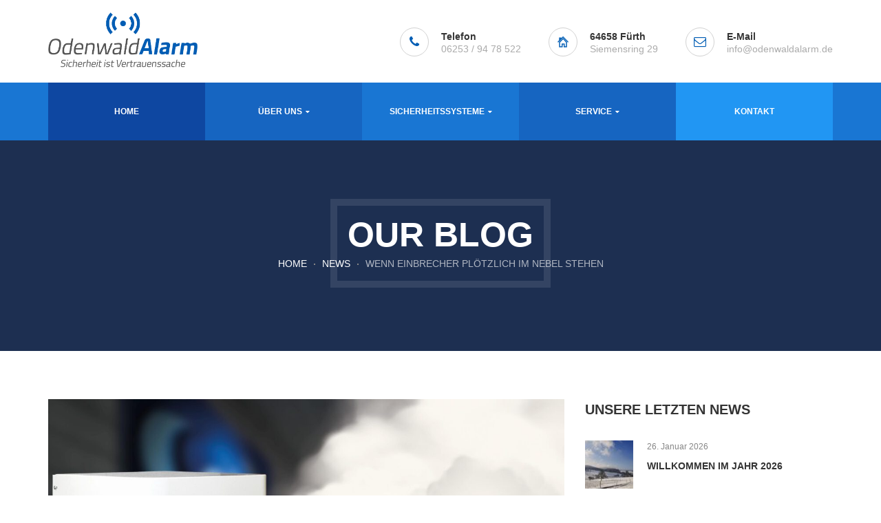

--- FILE ---
content_type: text/html; charset=UTF-8
request_url: https://odenwaldalarm.de/wenn-einbrecher-ploetzlich-im-nebel-stehen/
body_size: 64026
content:
<!DOCTYPE html>
<!-- Open Html -->
<html lang="de">
<!-- Open Head -->
<head>
    <meta name="description" content="Sicherheit schaffen, ja! Aber wie? Jeder Mensch hat andere Bedürfnisse. Wir helfen Ihnen, das Passende zu finden.">
    
<meta  http-equiv="Content-Type" content="text/html; charset=UTF-8"/>
<meta name="viewport" content="width=device-width, initial-scale=1, maximum-scale=1">



<link rel="profile" href="http://gmpg.org/xfn/11" />

    <link rel="shortcut icon" href="https://odenwaldalarm.de/wp-content/uploads/2017/01/odenwaldalarm-favicon.png" />





<title>WENN EINBRECHER PLÖTZLICH IM NEBEL STEHEN &#8211; Odenwaldalarm</title>
<meta name='robots' content='max-image-preview:large' />
<link rel="alternate" type="application/rss+xml" title="Odenwaldalarm &raquo; Feed" href="https://odenwaldalarm.de/feed/" />
<link rel="alternate" type="application/rss+xml" title="Odenwaldalarm &raquo; Kommentar-Feed" href="https://odenwaldalarm.de/comments/feed/" />
<script type="text/javascript">
window._wpemojiSettings = {"baseUrl":"https:\/\/s.w.org\/images\/core\/emoji\/14.0.0\/72x72\/","ext":".png","svgUrl":"https:\/\/s.w.org\/images\/core\/emoji\/14.0.0\/svg\/","svgExt":".svg","source":{"concatemoji":"https:\/\/odenwaldalarm.de\/wp-includes\/js\/wp-emoji-release.min.js?ver=6.1.9"}};
/*! This file is auto-generated */
!function(e,a,t){var n,r,o,i=a.createElement("canvas"),p=i.getContext&&i.getContext("2d");function s(e,t){var a=String.fromCharCode,e=(p.clearRect(0,0,i.width,i.height),p.fillText(a.apply(this,e),0,0),i.toDataURL());return p.clearRect(0,0,i.width,i.height),p.fillText(a.apply(this,t),0,0),e===i.toDataURL()}function c(e){var t=a.createElement("script");t.src=e,t.defer=t.type="text/javascript",a.getElementsByTagName("head")[0].appendChild(t)}for(o=Array("flag","emoji"),t.supports={everything:!0,everythingExceptFlag:!0},r=0;r<o.length;r++)t.supports[o[r]]=function(e){if(p&&p.fillText)switch(p.textBaseline="top",p.font="600 32px Arial",e){case"flag":return s([127987,65039,8205,9895,65039],[127987,65039,8203,9895,65039])?!1:!s([55356,56826,55356,56819],[55356,56826,8203,55356,56819])&&!s([55356,57332,56128,56423,56128,56418,56128,56421,56128,56430,56128,56423,56128,56447],[55356,57332,8203,56128,56423,8203,56128,56418,8203,56128,56421,8203,56128,56430,8203,56128,56423,8203,56128,56447]);case"emoji":return!s([129777,127995,8205,129778,127999],[129777,127995,8203,129778,127999])}return!1}(o[r]),t.supports.everything=t.supports.everything&&t.supports[o[r]],"flag"!==o[r]&&(t.supports.everythingExceptFlag=t.supports.everythingExceptFlag&&t.supports[o[r]]);t.supports.everythingExceptFlag=t.supports.everythingExceptFlag&&!t.supports.flag,t.DOMReady=!1,t.readyCallback=function(){t.DOMReady=!0},t.supports.everything||(n=function(){t.readyCallback()},a.addEventListener?(a.addEventListener("DOMContentLoaded",n,!1),e.addEventListener("load",n,!1)):(e.attachEvent("onload",n),a.attachEvent("onreadystatechange",function(){"complete"===a.readyState&&t.readyCallback()})),(e=t.source||{}).concatemoji?c(e.concatemoji):e.wpemoji&&e.twemoji&&(c(e.twemoji),c(e.wpemoji)))}(window,document,window._wpemojiSettings);
</script>
<style type="text/css">
img.wp-smiley,
img.emoji {
	display: inline !important;
	border: none !important;
	box-shadow: none !important;
	height: 1em !important;
	width: 1em !important;
	margin: 0 0.07em !important;
	vertical-align: -0.1em !important;
	background: none !important;
	padding: 0 !important;
}
</style>
	<link rel='stylesheet' id='pt-cv-public-style-css' href='https://odenwaldalarm.de/wp-content/plugins/content-views-query-and-display-post-page/public/assets/css/cv.css?ver=2.5.0.1' type='text/css' media='all' />
<link rel='stylesheet' id='wp-block-library-css' href='https://odenwaldalarm.de/wp-includes/css/dist/block-library/style.min.css?ver=6.1.9' type='text/css' media='all' />
<style id='wp-block-library-theme-inline-css' type='text/css'>
.wp-block-audio figcaption{color:#555;font-size:13px;text-align:center}.is-dark-theme .wp-block-audio figcaption{color:hsla(0,0%,100%,.65)}.wp-block-audio{margin:0 0 1em}.wp-block-code{border:1px solid #ccc;border-radius:4px;font-family:Menlo,Consolas,monaco,monospace;padding:.8em 1em}.wp-block-embed figcaption{color:#555;font-size:13px;text-align:center}.is-dark-theme .wp-block-embed figcaption{color:hsla(0,0%,100%,.65)}.wp-block-embed{margin:0 0 1em}.blocks-gallery-caption{color:#555;font-size:13px;text-align:center}.is-dark-theme .blocks-gallery-caption{color:hsla(0,0%,100%,.65)}.wp-block-image figcaption{color:#555;font-size:13px;text-align:center}.is-dark-theme .wp-block-image figcaption{color:hsla(0,0%,100%,.65)}.wp-block-image{margin:0 0 1em}.wp-block-pullquote{border-top:4px solid;border-bottom:4px solid;margin-bottom:1.75em;color:currentColor}.wp-block-pullquote__citation,.wp-block-pullquote cite,.wp-block-pullquote footer{color:currentColor;text-transform:uppercase;font-size:.8125em;font-style:normal}.wp-block-quote{border-left:.25em solid;margin:0 0 1.75em;padding-left:1em}.wp-block-quote cite,.wp-block-quote footer{color:currentColor;font-size:.8125em;position:relative;font-style:normal}.wp-block-quote.has-text-align-right{border-left:none;border-right:.25em solid;padding-left:0;padding-right:1em}.wp-block-quote.has-text-align-center{border:none;padding-left:0}.wp-block-quote.is-large,.wp-block-quote.is-style-large,.wp-block-quote.is-style-plain{border:none}.wp-block-search .wp-block-search__label{font-weight:700}.wp-block-search__button{border:1px solid #ccc;padding:.375em .625em}:where(.wp-block-group.has-background){padding:1.25em 2.375em}.wp-block-separator.has-css-opacity{opacity:.4}.wp-block-separator{border:none;border-bottom:2px solid;margin-left:auto;margin-right:auto}.wp-block-separator.has-alpha-channel-opacity{opacity:1}.wp-block-separator:not(.is-style-wide):not(.is-style-dots){width:100px}.wp-block-separator.has-background:not(.is-style-dots){border-bottom:none;height:1px}.wp-block-separator.has-background:not(.is-style-wide):not(.is-style-dots){height:2px}.wp-block-table{margin:"0 0 1em 0"}.wp-block-table thead{border-bottom:3px solid}.wp-block-table tfoot{border-top:3px solid}.wp-block-table td,.wp-block-table th{word-break:normal}.wp-block-table figcaption{color:#555;font-size:13px;text-align:center}.is-dark-theme .wp-block-table figcaption{color:hsla(0,0%,100%,.65)}.wp-block-video figcaption{color:#555;font-size:13px;text-align:center}.is-dark-theme .wp-block-video figcaption{color:hsla(0,0%,100%,.65)}.wp-block-video{margin:0 0 1em}.wp-block-template-part.has-background{padding:1.25em 2.375em;margin-top:0;margin-bottom:0}
</style>
<link rel='stylesheet' id='classic-theme-styles-css' href='https://odenwaldalarm.de/wp-includes/css/classic-themes.min.css?ver=1' type='text/css' media='all' />
<style id='global-styles-inline-css' type='text/css'>
body{--wp--preset--color--black: #000000;--wp--preset--color--cyan-bluish-gray: #abb8c3;--wp--preset--color--white: #ffffff;--wp--preset--color--pale-pink: #f78da7;--wp--preset--color--vivid-red: #cf2e2e;--wp--preset--color--luminous-vivid-orange: #ff6900;--wp--preset--color--luminous-vivid-amber: #fcb900;--wp--preset--color--light-green-cyan: #7bdcb5;--wp--preset--color--vivid-green-cyan: #00d084;--wp--preset--color--pale-cyan-blue: #8ed1fc;--wp--preset--color--vivid-cyan-blue: #0693e3;--wp--preset--color--vivid-purple: #9b51e0;--wp--preset--gradient--vivid-cyan-blue-to-vivid-purple: linear-gradient(135deg,rgba(6,147,227,1) 0%,rgb(155,81,224) 100%);--wp--preset--gradient--light-green-cyan-to-vivid-green-cyan: linear-gradient(135deg,rgb(122,220,180) 0%,rgb(0,208,130) 100%);--wp--preset--gradient--luminous-vivid-amber-to-luminous-vivid-orange: linear-gradient(135deg,rgba(252,185,0,1) 0%,rgba(255,105,0,1) 100%);--wp--preset--gradient--luminous-vivid-orange-to-vivid-red: linear-gradient(135deg,rgba(255,105,0,1) 0%,rgb(207,46,46) 100%);--wp--preset--gradient--very-light-gray-to-cyan-bluish-gray: linear-gradient(135deg,rgb(238,238,238) 0%,rgb(169,184,195) 100%);--wp--preset--gradient--cool-to-warm-spectrum: linear-gradient(135deg,rgb(74,234,220) 0%,rgb(151,120,209) 20%,rgb(207,42,186) 40%,rgb(238,44,130) 60%,rgb(251,105,98) 80%,rgb(254,248,76) 100%);--wp--preset--gradient--blush-light-purple: linear-gradient(135deg,rgb(255,206,236) 0%,rgb(152,150,240) 100%);--wp--preset--gradient--blush-bordeaux: linear-gradient(135deg,rgb(254,205,165) 0%,rgb(254,45,45) 50%,rgb(107,0,62) 100%);--wp--preset--gradient--luminous-dusk: linear-gradient(135deg,rgb(255,203,112) 0%,rgb(199,81,192) 50%,rgb(65,88,208) 100%);--wp--preset--gradient--pale-ocean: linear-gradient(135deg,rgb(255,245,203) 0%,rgb(182,227,212) 50%,rgb(51,167,181) 100%);--wp--preset--gradient--electric-grass: linear-gradient(135deg,rgb(202,248,128) 0%,rgb(113,206,126) 100%);--wp--preset--gradient--midnight: linear-gradient(135deg,rgb(2,3,129) 0%,rgb(40,116,252) 100%);--wp--preset--duotone--dark-grayscale: url('#wp-duotone-dark-grayscale');--wp--preset--duotone--grayscale: url('#wp-duotone-grayscale');--wp--preset--duotone--purple-yellow: url('#wp-duotone-purple-yellow');--wp--preset--duotone--blue-red: url('#wp-duotone-blue-red');--wp--preset--duotone--midnight: url('#wp-duotone-midnight');--wp--preset--duotone--magenta-yellow: url('#wp-duotone-magenta-yellow');--wp--preset--duotone--purple-green: url('#wp-duotone-purple-green');--wp--preset--duotone--blue-orange: url('#wp-duotone-blue-orange');--wp--preset--font-size--small: 13px;--wp--preset--font-size--medium: 20px;--wp--preset--font-size--large: 36px;--wp--preset--font-size--x-large: 42px;--wp--preset--spacing--20: 0.44rem;--wp--preset--spacing--30: 0.67rem;--wp--preset--spacing--40: 1rem;--wp--preset--spacing--50: 1.5rem;--wp--preset--spacing--60: 2.25rem;--wp--preset--spacing--70: 3.38rem;--wp--preset--spacing--80: 5.06rem;}:where(.is-layout-flex){gap: 0.5em;}body .is-layout-flow > .alignleft{float: left;margin-inline-start: 0;margin-inline-end: 2em;}body .is-layout-flow > .alignright{float: right;margin-inline-start: 2em;margin-inline-end: 0;}body .is-layout-flow > .aligncenter{margin-left: auto !important;margin-right: auto !important;}body .is-layout-constrained > .alignleft{float: left;margin-inline-start: 0;margin-inline-end: 2em;}body .is-layout-constrained > .alignright{float: right;margin-inline-start: 2em;margin-inline-end: 0;}body .is-layout-constrained > .aligncenter{margin-left: auto !important;margin-right: auto !important;}body .is-layout-constrained > :where(:not(.alignleft):not(.alignright):not(.alignfull)){max-width: var(--wp--style--global--content-size);margin-left: auto !important;margin-right: auto !important;}body .is-layout-constrained > .alignwide{max-width: var(--wp--style--global--wide-size);}body .is-layout-flex{display: flex;}body .is-layout-flex{flex-wrap: wrap;align-items: center;}body .is-layout-flex > *{margin: 0;}:where(.wp-block-columns.is-layout-flex){gap: 2em;}.has-black-color{color: var(--wp--preset--color--black) !important;}.has-cyan-bluish-gray-color{color: var(--wp--preset--color--cyan-bluish-gray) !important;}.has-white-color{color: var(--wp--preset--color--white) !important;}.has-pale-pink-color{color: var(--wp--preset--color--pale-pink) !important;}.has-vivid-red-color{color: var(--wp--preset--color--vivid-red) !important;}.has-luminous-vivid-orange-color{color: var(--wp--preset--color--luminous-vivid-orange) !important;}.has-luminous-vivid-amber-color{color: var(--wp--preset--color--luminous-vivid-amber) !important;}.has-light-green-cyan-color{color: var(--wp--preset--color--light-green-cyan) !important;}.has-vivid-green-cyan-color{color: var(--wp--preset--color--vivid-green-cyan) !important;}.has-pale-cyan-blue-color{color: var(--wp--preset--color--pale-cyan-blue) !important;}.has-vivid-cyan-blue-color{color: var(--wp--preset--color--vivid-cyan-blue) !important;}.has-vivid-purple-color{color: var(--wp--preset--color--vivid-purple) !important;}.has-black-background-color{background-color: var(--wp--preset--color--black) !important;}.has-cyan-bluish-gray-background-color{background-color: var(--wp--preset--color--cyan-bluish-gray) !important;}.has-white-background-color{background-color: var(--wp--preset--color--white) !important;}.has-pale-pink-background-color{background-color: var(--wp--preset--color--pale-pink) !important;}.has-vivid-red-background-color{background-color: var(--wp--preset--color--vivid-red) !important;}.has-luminous-vivid-orange-background-color{background-color: var(--wp--preset--color--luminous-vivid-orange) !important;}.has-luminous-vivid-amber-background-color{background-color: var(--wp--preset--color--luminous-vivid-amber) !important;}.has-light-green-cyan-background-color{background-color: var(--wp--preset--color--light-green-cyan) !important;}.has-vivid-green-cyan-background-color{background-color: var(--wp--preset--color--vivid-green-cyan) !important;}.has-pale-cyan-blue-background-color{background-color: var(--wp--preset--color--pale-cyan-blue) !important;}.has-vivid-cyan-blue-background-color{background-color: var(--wp--preset--color--vivid-cyan-blue) !important;}.has-vivid-purple-background-color{background-color: var(--wp--preset--color--vivid-purple) !important;}.has-black-border-color{border-color: var(--wp--preset--color--black) !important;}.has-cyan-bluish-gray-border-color{border-color: var(--wp--preset--color--cyan-bluish-gray) !important;}.has-white-border-color{border-color: var(--wp--preset--color--white) !important;}.has-pale-pink-border-color{border-color: var(--wp--preset--color--pale-pink) !important;}.has-vivid-red-border-color{border-color: var(--wp--preset--color--vivid-red) !important;}.has-luminous-vivid-orange-border-color{border-color: var(--wp--preset--color--luminous-vivid-orange) !important;}.has-luminous-vivid-amber-border-color{border-color: var(--wp--preset--color--luminous-vivid-amber) !important;}.has-light-green-cyan-border-color{border-color: var(--wp--preset--color--light-green-cyan) !important;}.has-vivid-green-cyan-border-color{border-color: var(--wp--preset--color--vivid-green-cyan) !important;}.has-pale-cyan-blue-border-color{border-color: var(--wp--preset--color--pale-cyan-blue) !important;}.has-vivid-cyan-blue-border-color{border-color: var(--wp--preset--color--vivid-cyan-blue) !important;}.has-vivid-purple-border-color{border-color: var(--wp--preset--color--vivid-purple) !important;}.has-vivid-cyan-blue-to-vivid-purple-gradient-background{background: var(--wp--preset--gradient--vivid-cyan-blue-to-vivid-purple) !important;}.has-light-green-cyan-to-vivid-green-cyan-gradient-background{background: var(--wp--preset--gradient--light-green-cyan-to-vivid-green-cyan) !important;}.has-luminous-vivid-amber-to-luminous-vivid-orange-gradient-background{background: var(--wp--preset--gradient--luminous-vivid-amber-to-luminous-vivid-orange) !important;}.has-luminous-vivid-orange-to-vivid-red-gradient-background{background: var(--wp--preset--gradient--luminous-vivid-orange-to-vivid-red) !important;}.has-very-light-gray-to-cyan-bluish-gray-gradient-background{background: var(--wp--preset--gradient--very-light-gray-to-cyan-bluish-gray) !important;}.has-cool-to-warm-spectrum-gradient-background{background: var(--wp--preset--gradient--cool-to-warm-spectrum) !important;}.has-blush-light-purple-gradient-background{background: var(--wp--preset--gradient--blush-light-purple) !important;}.has-blush-bordeaux-gradient-background{background: var(--wp--preset--gradient--blush-bordeaux) !important;}.has-luminous-dusk-gradient-background{background: var(--wp--preset--gradient--luminous-dusk) !important;}.has-pale-ocean-gradient-background{background: var(--wp--preset--gradient--pale-ocean) !important;}.has-electric-grass-gradient-background{background: var(--wp--preset--gradient--electric-grass) !important;}.has-midnight-gradient-background{background: var(--wp--preset--gradient--midnight) !important;}.has-small-font-size{font-size: var(--wp--preset--font-size--small) !important;}.has-medium-font-size{font-size: var(--wp--preset--font-size--medium) !important;}.has-large-font-size{font-size: var(--wp--preset--font-size--large) !important;}.has-x-large-font-size{font-size: var(--wp--preset--font-size--x-large) !important;}
.wp-block-navigation a:where(:not(.wp-element-button)){color: inherit;}
:where(.wp-block-columns.is-layout-flex){gap: 2em;}
.wp-block-pullquote{font-size: 1.5em;line-height: 1.6;}
</style>
<link rel='stylesheet' id='contact-form-7-css' href='https://odenwaldalarm.de/wp-content/plugins/contact-form-7/includes/css/styles.css?ver=5.7.3' type='text/css' media='all' />
<style id='contact-form-7-inline-css' type='text/css'>
.wpcf7 .wpcf7-recaptcha iframe {margin-bottom: 0;}.wpcf7 .wpcf7-recaptcha[data-align="center"] > div {margin: 0 auto;}.wpcf7 .wpcf7-recaptcha[data-align="right"] > div {margin: 0 0 0 auto;}
</style>
<link rel='stylesheet' id='xmenu-menu-amination-css' href='https://odenwaldalarm.de/wp-content/plugins/moveco-framework/core/xmenu/assets/css/amination.css?ver=6.1.9' type='text/css' media='all' />
<link rel='stylesheet' id='pe-icon-7-stroke-css' href='https://odenwaldalarm.de/wp-content/themes/g5plus-moveco/assets/plugins/pe-icon-7-stroke/css/pe-icon-7-stroke.css?ver=6.1.9' type='text/css' media='all' />
<link rel='stylesheet' id='pe-icon-7-stroke-helper-css' href='https://odenwaldalarm.de/wp-content/themes/g5plus-moveco/assets/plugins/pe-icon-7-stroke/css/helper.css?ver=6.1.9' type='text/css' media='all' />
<link rel='stylesheet' id='fontawesome-css' href='https://odenwaldalarm.de/wp-content/themes/g5plus-moveco/assets/plugins/fonts-awesome/css/font-awesome.min.css?ver=6.1.9' type='text/css' media='all' />
<link rel='stylesheet' id='fontawesome_animation-css' href='https://odenwaldalarm.de/wp-content/themes/g5plus-moveco/assets/plugins/fonts-awesome/css/font-awesome-animation.min.css?ver=6.1.9' type='text/css' media='all' />
<link rel='stylesheet' id='flaticon-icon-css' href='https://odenwaldalarm.de/wp-content/themes/g5plus-moveco/assets/plugins/flaticon/flaticon.css?ver=6.1.9' type='text/css' media='all' />
<link rel='stylesheet' id='bootstrap-css' href='https://odenwaldalarm.de/wp-content/themes/g5plus-moveco/assets/plugins/bootstrap/css/bootstrap.min.css?ver=3.4.1' type='text/css' media='all' />
<link rel='stylesheet' id='owl-carousel-css' href='https://odenwaldalarm.de/wp-content/themes/g5plus-moveco/assets/plugins/owl-carousel/assets/owl.carousel.min.css?ver=6.1.9' type='text/css' media='all' />
<link rel='stylesheet' id='ligh-gallery-css' href='https://odenwaldalarm.de/wp-content/themes/g5plus-moveco/assets/plugins/light-gallery/css/lightgallery.min.css?ver=6.1.9' type='text/css' media='all' />
<link rel='stylesheet' id='simple-likes-post-css' href='https://odenwaldalarm.de/wp-content/themes/g5plus-moveco/assets/plugins/simple-likes/css/simple-likes-public.css?ver=6.1.9' type='text/css' media='all' />
<link rel='stylesheet' id='perffect-scrollbar-css' href='https://odenwaldalarm.de/wp-content/themes/g5plus-moveco/assets/plugins/perfect-scrollbar/css/perfect-scrollbar.min.css?ver=6.1.9' type='text/css' media='all' />
<link rel='stylesheet' id='g5plus_framework__preset_style-css' href='https://odenwaldalarm.de/wp-content/themes/g5plus-moveco/assets/preset/2588.style.min.css?ver=6.1.9' type='text/css' media='all' />
<link rel='stylesheet' id='g5plus_framework_frontend-css' href='https://odenwaldalarm.de/wp-content/plugins/moveco-framework/assets/css/frontend.css?ver=6.1.9' type='text/css' media='all' />
<script type='text/javascript' src='https://odenwaldalarm.de/wp-includes/js/jquery/jquery.min.js?ver=3.6.1' id='jquery-core-js'></script>
<script type='text/javascript' src='https://odenwaldalarm.de/wp-includes/js/jquery/jquery-migrate.min.js?ver=3.3.2' id='jquery-migrate-js'></script>
<script type='text/javascript' id='simple-likes-public-js-extra'>
/* <![CDATA[ */
var simpleLikes = {"ajaxurl":"https:\/\/odenwaldalarm.de\/wp-admin\/admin-ajax.php","like":"Like","unlike":"Unlike"};
/* ]]> */
</script>
<script type='text/javascript' src='https://odenwaldalarm.de/wp-content/themes/g5plus-moveco/assets/plugins/simple-likes/js/simple-likes-public.js?ver=0.5' id='simple-likes-public-js'></script>
<link rel="https://api.w.org/" href="https://odenwaldalarm.de/wp-json/" /><link rel="alternate" type="application/json" href="https://odenwaldalarm.de/wp-json/wp/v2/posts/4754" /><link rel="EditURI" type="application/rsd+xml" title="RSD" href="https://odenwaldalarm.de/xmlrpc.php?rsd" />
<link rel="wlwmanifest" type="application/wlwmanifest+xml" href="https://odenwaldalarm.de/wp-includes/wlwmanifest.xml" />
<meta name="generator" content="WordPress 6.1.9" />
<link rel="canonical" href="https://odenwaldalarm.de/wenn-einbrecher-ploetzlich-im-nebel-stehen/" />
<link rel='shortlink' href='https://odenwaldalarm.de/?p=4754' />
<link rel="alternate" type="application/json+oembed" href="https://odenwaldalarm.de/wp-json/oembed/1.0/embed?url=https%3A%2F%2Fodenwaldalarm.de%2Fwenn-einbrecher-ploetzlich-im-nebel-stehen%2F" />
<link rel="alternate" type="text/xml+oembed" href="https://odenwaldalarm.de/wp-json/oembed/1.0/embed?url=https%3A%2F%2Fodenwaldalarm.de%2Fwenn-einbrecher-ploetzlich-im-nebel-stehen%2F&#038;format=xml" />
<style id='xmenu_custom_style'></style><meta name="generator" content="Powered by WPBakery Page Builder - drag and drop page builder for WordPress."/>
<meta name="generator" content="Powered by Slider Revolution 6.5.22 - responsive, Mobile-Friendly Slider Plugin for WordPress with comfortable drag and drop interface." />
<script>function setREVStartSize(e){
			//window.requestAnimationFrame(function() {
				window.RSIW = window.RSIW===undefined ? window.innerWidth : window.RSIW;
				window.RSIH = window.RSIH===undefined ? window.innerHeight : window.RSIH;
				try {
					var pw = document.getElementById(e.c).parentNode.offsetWidth,
						newh;
					pw = pw===0 || isNaN(pw) || (e.l=="fullwidth" || e.layout=="fullwidth") ? window.RSIW : pw;
					e.tabw = e.tabw===undefined ? 0 : parseInt(e.tabw);
					e.thumbw = e.thumbw===undefined ? 0 : parseInt(e.thumbw);
					e.tabh = e.tabh===undefined ? 0 : parseInt(e.tabh);
					e.thumbh = e.thumbh===undefined ? 0 : parseInt(e.thumbh);
					e.tabhide = e.tabhide===undefined ? 0 : parseInt(e.tabhide);
					e.thumbhide = e.thumbhide===undefined ? 0 : parseInt(e.thumbhide);
					e.mh = e.mh===undefined || e.mh=="" || e.mh==="auto" ? 0 : parseInt(e.mh,0);
					if(e.layout==="fullscreen" || e.l==="fullscreen")
						newh = Math.max(e.mh,window.RSIH);
					else{
						e.gw = Array.isArray(e.gw) ? e.gw : [e.gw];
						for (var i in e.rl) if (e.gw[i]===undefined || e.gw[i]===0) e.gw[i] = e.gw[i-1];
						e.gh = e.el===undefined || e.el==="" || (Array.isArray(e.el) && e.el.length==0)? e.gh : e.el;
						e.gh = Array.isArray(e.gh) ? e.gh : [e.gh];
						for (var i in e.rl) if (e.gh[i]===undefined || e.gh[i]===0) e.gh[i] = e.gh[i-1];
											
						var nl = new Array(e.rl.length),
							ix = 0,
							sl;
						e.tabw = e.tabhide>=pw ? 0 : e.tabw;
						e.thumbw = e.thumbhide>=pw ? 0 : e.thumbw;
						e.tabh = e.tabhide>=pw ? 0 : e.tabh;
						e.thumbh = e.thumbhide>=pw ? 0 : e.thumbh;
						for (var i in e.rl) nl[i] = e.rl[i]<window.RSIW ? 0 : e.rl[i];
						sl = nl[0];
						for (var i in nl) if (sl>nl[i] && nl[i]>0) { sl = nl[i]; ix=i;}
						var m = pw>(e.gw[ix]+e.tabw+e.thumbw) ? 1 : (pw-(e.tabw+e.thumbw)) / (e.gw[ix]);
						newh =  (e.gh[ix] * m) + (e.tabh + e.thumbh);
					}
					var el = document.getElementById(e.c);
					if (el!==null && el) el.style.height = newh+"px";
					el = document.getElementById(e.c+"_wrapper");
					if (el!==null && el) {
						el.style.height = newh+"px";
						el.style.display = "block";
					}
				} catch(e){
					console.log("Failure at Presize of Slider:" + e)
				}
			//});
		  };</script>
		<style type="text/css" id="wp-custom-css">
			.form-group {
    float: left;
    width: 100%;
}

.form-group-half {
    float: left;
    width: 50%;
		padding-top: 10px;
}

input.wpcf7-form-control.wpcf7-submit.moveco-submit {
    float: right;
    margin-top: 0;
}

.wpcf7-response-output {
    float: left;
}

span.wpcf7-not-valid-tip {
    text-align: left;
}

.custom-hide {
    display: none;
}

.popmake-content p {
    line-height: 22px;
}

.logo-header img {
	max-width: 360px;
}

.job-heading > .text-heading {
    padding-bottom: 0px !important;
}

@media screen and (max-width: 650px) {
	.form-group-half {
			width: 100%;
	}
	input.wpcf7-form-control.wpcf7-submit.moveco-submit {
			float: left;
	}
}
		</style>
		<style type="text/css" title="dynamic-css" class="options-output">body{font-family:Arial, Helvetica, sans-serif;font-weight:400;font-style:normal;font-size:16px;opacity: 1;visibility: visible;-webkit-transition: opacity 0.24s ease-in-out;-moz-transition: opacity 0.24s ease-in-out;transition: opacity 0.24s ease-in-out;}.wf-loading body,{opacity: 0;}.ie.wf-loading body,{visibility: hidden;}{font-family:Arial, Helvetica, sans-serif;opacity: 1;visibility: visible;-webkit-transition: opacity 0.24s ease-in-out;-moz-transition: opacity 0.24s ease-in-out;transition: opacity 0.24s ease-in-out;}.wf-loading ,{opacity: 0;}.ie.wf-loading ,{visibility: hidden;}h1{font-family:Arial, Helvetica, sans-serif;font-weight:normal;font-style:normal;font-size:50px;opacity: 1;visibility: visible;-webkit-transition: opacity 0.24s ease-in-out;-moz-transition: opacity 0.24s ease-in-out;transition: opacity 0.24s ease-in-out;}.wf-loading h1,{opacity: 0;}.ie.wf-loading h1,{visibility: hidden;}h2{font-family:Arial, Helvetica, sans-serif;font-weight:normal;font-style:normal;font-size:30px;opacity: 1;visibility: visible;-webkit-transition: opacity 0.24s ease-in-out;-moz-transition: opacity 0.24s ease-in-out;transition: opacity 0.24s ease-in-out;}.wf-loading h2,{opacity: 0;}.ie.wf-loading h2,{visibility: hidden;}h3{font-family:Arial, Helvetica, sans-serif;font-weight:normal;font-style:normal;font-size:26px;opacity: 1;visibility: visible;-webkit-transition: opacity 0.24s ease-in-out;-moz-transition: opacity 0.24s ease-in-out;transition: opacity 0.24s ease-in-out;}.wf-loading h3,{opacity: 0;}.ie.wf-loading h3,{visibility: hidden;}h4{font-family:Arial, Helvetica, sans-serif;font-weight:normal;font-style:normal;font-size:20px;opacity: 1;visibility: visible;-webkit-transition: opacity 0.24s ease-in-out;-moz-transition: opacity 0.24s ease-in-out;transition: opacity 0.24s ease-in-out;}.wf-loading h4,{opacity: 0;}.ie.wf-loading h4,{visibility: hidden;}h5{font-family:Arial, Helvetica, sans-serif;font-weight:normal;font-style:normal;font-size:16px;opacity: 1;visibility: visible;-webkit-transition: opacity 0.24s ease-in-out;-moz-transition: opacity 0.24s ease-in-out;transition: opacity 0.24s ease-in-out;}.wf-loading h5,{opacity: 0;}.ie.wf-loading h5,{visibility: hidden;}h6{font-family:Arial, Helvetica, sans-serif;font-weight:400;font-style:normal;font-size:14px;opacity: 1;visibility: visible;-webkit-transition: opacity 0.24s ease-in-out;-moz-transition: opacity 0.24s ease-in-out;transition: opacity 0.24s ease-in-out;}.wf-loading h6,{opacity: 0;}.ie.wf-loading h6,{visibility: hidden;}</style><noscript><style> .wpb_animate_when_almost_visible { opacity: 1; }</style></noscript></head>
<!-- Close Head -->
<body class="post-template-default single single-post postid-4754 single-format-standard wp-embed-responsive chrome has-sidebar wpb-js-composer js-comp-ver-6.6.0 vc_responsive" data-responsive="991"
                             data-header="header-2">

<!-- Open Wrapper -->
<div id="wrapper">

    <header class="main-header header-2">
        <div class="header-wrapper nav-accent-color clearfix">
	<div class="header-row header-above-wrapper">
		<div class="container">
			<div class="header-above-inner clearfix">
				<div class="logo-header">
    <a class="no-sticky" href="https://odenwaldalarm.de/" title="Odenwaldalarm-">
        <img src="https://odenwaldalarm.de/wp-content/uploads/2017/02/odenwaldalarm-logo.jpg" data-no-retina="https://odenwaldalarm.de/wp-content/uploads/2017/02/odenwaldalarm-logo.jpg" data-retina="https://odenwaldalarm.de/wp-content/uploads/2017/02/odenwaldalarm-logo-small.png"             alt="Odenwaldalarm-" />
    </a>
    </div>					<div class="header-customize-wrapper header-customize-right">
											<div class="header-customize-item item-custom-text">
	<div class="header-customize-item item-info item-text">
	<i class="fa fa-phone"></i>
			<span class="label">Telefon</span>
				<span class="info">06164 / 63 48 29</span>
</div>

<div class="header-customize-item item-info item-address">
	<i class="pe-7s-home"></i>
			<span class="label">64385 Reichelsheim</span>
				<span class="info">Siegfriedstra&szlig;e 23</span>
</div>
<div class="header-customize-item item-info item-email">
	<i class="fa fa-envelope-o"></i>
			<span class="label">E-Mail</span>
				<span class="info"><a href="mailto:moveco@support.com">info@odenwaldalarm.de</a></span>
</div></div>			</div>
			</div>
		</div>
	</div>
	<div class="sticky-wrapper">
		<div class="header-row header-nav-wrapper sticky-region">
			<div class="container">
				<div class="container-inner">
											<nav class="primary-menu header-row">
							<ul id="main-menu" class="main-menu x-nav-menu x-nav-menu_main-menu x-animate-sign-flip"><li id="menu-item-2930" class="menu-item menu-item-type-post_type menu-item-object-page menu-item-home x-menu-item x-item-menu-standard"><a href="https://odenwaldalarm.de/" class="x-menu-a-text"><span class="x-menu-text">Home</span></a></li><li id="menu-item-3323" class="menu-item menu-item-type-custom menu-item-object-custom menu-item-has-children x-menu-item x-item-menu-standard"><a class="x-menu-a-text"><span class="x-menu-text">Über uns</span><b class="x-caret"></b></a>			<ul class="x-sub-menu x-sub-menu-standard x-list-style-none">
		<li id="menu-item-3046" class="menu-item menu-item-type-post_type menu-item-object-page x-menu-item x-item-menu-standard"><a href="https://odenwaldalarm.de/leitbild/" class="x-menu-a-text"><span class="x-menu-text">Leitbild</span></a></li><li id="menu-item-3500" class="menu-item menu-item-type-post_type menu-item-object-page x-menu-item x-item-menu-standard"><a href="https://odenwaldalarm.de/news/" class="x-menu-a-text"><span class="x-menu-text">News</span></a></li><li id="menu-item-3047" class="menu-item menu-item-type-post_type menu-item-object-page x-menu-item x-item-menu-standard"><a href="https://odenwaldalarm.de/downloads/" class="x-menu-a-text"><span class="x-menu-text">Downloads</span></a></li></ul></li><li id="menu-item-3322" class="menu-item menu-item-type-custom menu-item-object-custom menu-item-has-children x-menu-item x-item-menu-standard"><a class="x-menu-a-text"><span class="x-menu-text">Sicherheitssysteme</span><b class="x-caret"></b></a>			<ul class="x-sub-menu x-sub-menu-standard x-list-style-none">
		<li id="menu-item-3049" class="menu-item menu-item-type-post_type menu-item-object-page x-menu-item x-item-menu-standard"><a href="https://odenwaldalarm.de/einbruchmeldeanlagen/" class="x-menu-a-text"><span class="x-menu-text">Einbruchmeldeanlagen</span></a></li><li id="menu-item-4986" class="menu-item menu-item-type-post_type menu-item-object-page x-menu-item x-item-menu-standard"><a href="https://odenwaldalarm.de/ajax/" class="x-menu-a-text"><span class="x-menu-text">Ajax</span></a></li><li id="menu-item-3051" class="menu-item menu-item-type-post_type menu-item-object-page x-menu-item x-item-menu-standard"><a href="https://odenwaldalarm.de/video/" class="x-menu-a-text"><span class="x-menu-text">Videosysteme</span></a></li><li id="menu-item-3053" class="menu-item menu-item-type-post_type menu-item-object-page x-menu-item x-item-menu-standard"><a href="https://odenwaldalarm.de/sprechanlagen/" class="x-menu-a-text"><span class="x-menu-text">Sprechanlagen</span></a></li><li id="menu-item-3052" class="menu-item menu-item-type-post_type menu-item-object-page x-menu-item x-item-menu-standard"><a href="https://odenwaldalarm.de/mechanische-sicherungen/" class="x-menu-a-text"><span class="x-menu-text">Weitere Sicherungen</span></a></li></ul></li><li id="menu-item-3382" class="menu-item menu-item-type-custom menu-item-object-custom menu-item-has-children x-menu-item x-item-menu-standard"><a class="x-menu-a-text"><span class="x-menu-text">Service</span><b class="x-caret"></b></a>			<ul class="x-sub-menu x-sub-menu-standard x-list-style-none">
		<li id="menu-item-3383" class="menu-item menu-item-type-post_type menu-item-object-page x-menu-item x-item-menu-standard"><a href="https://odenwaldalarm.de/beratung/" class="x-menu-a-text"><span class="x-menu-text">Beratung</span></a></li><li id="menu-item-3384" class="menu-item menu-item-type-post_type menu-item-object-page x-menu-item x-item-menu-standard"><a href="https://odenwaldalarm.de/montage/" class="x-menu-a-text"><span class="x-menu-text">Montage</span></a></li><li id="menu-item-3386" class="menu-item menu-item-type-post_type menu-item-object-page x-menu-item x-item-menu-standard"><a href="https://odenwaldalarm.de/aufschaltung/" class="x-menu-a-text"><span class="x-menu-text">Aufschaltung</span></a></li><li id="menu-item-3385" class="menu-item menu-item-type-post_type menu-item-object-page x-menu-item x-item-menu-standard"><a href="https://odenwaldalarm.de/foerderung/" class="x-menu-a-text"><span class="x-menu-text">Förderung</span></a></li></ul></li><li id="menu-item-3025" class="menu-item menu-item-type-post_type menu-item-object-page x-menu-item x-item-menu-standard"><a href="https://odenwaldalarm.de/kontakt/" class="x-menu-a-text"><span class="x-menu-text">Kontakt</span></a></li></ul>	<div class="header-customize-wrapper header-customize-nav">
								<div class="header-customize-item item-custom-text">
	<a href="#" title="GET A QUOTE" target="_self" class="bt bg-dark  ">
   GET A QUOTE</a></div>			</div>
						</nav>
									</div>
			</div>
		</div>
	</div>
</div></header><header class="header-mobile header-mobile-1">
        
<div class="header-mobile-wrapper sticky-wrapper">
	<div class="header-mobile-inner sticky-region">
		<div class="container header-mobile-container">
			<div class="header-mobile-container-inner clearfix">
				<div class="logo-mobile-wrapper">
    <a href="https://odenwaldalarm.de/" title="Odenwaldalarm-">
        <img src="https://odenwaldalarm.de/wp-content/uploads/2017/02/odenwaldalarm-logo-small.png"              alt="Odenwaldalarm-" />
    </a>
</div>				<div class="toggle-icon-wrapper toggle-mobile-menu"
				     data-drop-type="menu-drop-fly">
					<div class="toggle-icon"><span></span></div>
				</div>
									<div class="mobile-search-button">
						<a href="#" class="prevent-default search-standard"><i class="fa fa-search"></i></a>					</div>
							</div>
			<div class="header-mobile-nav menu-drop-fly">
		<ul id="menu-main-menu" class="nav-menu-mobile x-nav-menu x-nav-menu_main-menu x-animate-sign-flip"><li id="menu-item-mobile-2930" class="menu-item menu-item-type-post_type menu-item-object-page menu-item-home x-menu-item x-item-menu-standard"><a href="https://odenwaldalarm.de/" class="x-menu-a-text"><span class="x-menu-text">Home</span></a></li><li id="menu-item-mobile-3323" class="menu-item menu-item-type-custom menu-item-object-custom menu-item-has-children x-menu-item x-item-menu-standard"><a class="x-menu-a-text"><span class="x-menu-text">Über uns</span><b class="x-caret"></b></a>			<ul class="x-sub-menu x-sub-menu-standard x-list-style-none">
		<li id="menu-item-mobile-3046" class="menu-item menu-item-type-post_type menu-item-object-page x-menu-item x-item-menu-standard"><a href="https://odenwaldalarm.de/leitbild/" class="x-menu-a-text"><span class="x-menu-text">Leitbild</span></a></li><li id="menu-item-mobile-3500" class="menu-item menu-item-type-post_type menu-item-object-page x-menu-item x-item-menu-standard"><a href="https://odenwaldalarm.de/news/" class="x-menu-a-text"><span class="x-menu-text">News</span></a></li><li id="menu-item-mobile-3047" class="menu-item menu-item-type-post_type menu-item-object-page x-menu-item x-item-menu-standard"><a href="https://odenwaldalarm.de/downloads/" class="x-menu-a-text"><span class="x-menu-text">Downloads</span></a></li></ul></li><li id="menu-item-mobile-3322" class="menu-item menu-item-type-custom menu-item-object-custom menu-item-has-children x-menu-item x-item-menu-standard"><a class="x-menu-a-text"><span class="x-menu-text">Sicherheitssysteme</span><b class="x-caret"></b></a>			<ul class="x-sub-menu x-sub-menu-standard x-list-style-none">
		<li id="menu-item-mobile-3049" class="menu-item menu-item-type-post_type menu-item-object-page x-menu-item x-item-menu-standard"><a href="https://odenwaldalarm.de/einbruchmeldeanlagen/" class="x-menu-a-text"><span class="x-menu-text">Einbruchmeldeanlagen</span></a></li><li id="menu-item-mobile-4986" class="menu-item menu-item-type-post_type menu-item-object-page x-menu-item x-item-menu-standard"><a href="https://odenwaldalarm.de/ajax/" class="x-menu-a-text"><span class="x-menu-text">Ajax</span></a></li><li id="menu-item-mobile-3051" class="menu-item menu-item-type-post_type menu-item-object-page x-menu-item x-item-menu-standard"><a href="https://odenwaldalarm.de/video/" class="x-menu-a-text"><span class="x-menu-text">Videosysteme</span></a></li><li id="menu-item-mobile-3053" class="menu-item menu-item-type-post_type menu-item-object-page x-menu-item x-item-menu-standard"><a href="https://odenwaldalarm.de/sprechanlagen/" class="x-menu-a-text"><span class="x-menu-text">Sprechanlagen</span></a></li><li id="menu-item-mobile-3052" class="menu-item menu-item-type-post_type menu-item-object-page x-menu-item x-item-menu-standard"><a href="https://odenwaldalarm.de/mechanische-sicherungen/" class="x-menu-a-text"><span class="x-menu-text">Weitere Sicherungen</span></a></li></ul></li><li id="menu-item-mobile-3382" class="menu-item menu-item-type-custom menu-item-object-custom menu-item-has-children x-menu-item x-item-menu-standard"><a class="x-menu-a-text"><span class="x-menu-text">Service</span><b class="x-caret"></b></a>			<ul class="x-sub-menu x-sub-menu-standard x-list-style-none">
		<li id="menu-item-mobile-3383" class="menu-item menu-item-type-post_type menu-item-object-page x-menu-item x-item-menu-standard"><a href="https://odenwaldalarm.de/beratung/" class="x-menu-a-text"><span class="x-menu-text">Beratung</span></a></li><li id="menu-item-mobile-3384" class="menu-item menu-item-type-post_type menu-item-object-page x-menu-item x-item-menu-standard"><a href="https://odenwaldalarm.de/montage/" class="x-menu-a-text"><span class="x-menu-text">Montage</span></a></li><li id="menu-item-mobile-3386" class="menu-item menu-item-type-post_type menu-item-object-page x-menu-item x-item-menu-standard"><a href="https://odenwaldalarm.de/aufschaltung/" class="x-menu-a-text"><span class="x-menu-text">Aufschaltung</span></a></li><li id="menu-item-mobile-3385" class="menu-item menu-item-type-post_type menu-item-object-page x-menu-item x-item-menu-standard"><a href="https://odenwaldalarm.de/foerderung/" class="x-menu-a-text"><span class="x-menu-text">Förderung</span></a></li></ul></li><li id="menu-item-mobile-3025" class="menu-item menu-item-type-post_type menu-item-object-page x-menu-item x-item-menu-standard"><a href="https://odenwaldalarm.de/kontakt/" class="x-menu-a-text"><span class="x-menu-text">Kontakt</span></a></li></ul>	</div>							<div class="mobile-nav-overlay"></div>
					</div>
	</div>
</div>    </header>

<script type="text/javascript">
	
document.querySelector('.item-email > span.info > a').setAttribute( 'href', 'mailto:info@odenwaldalarm.de' );

document.addEventListener("DOMContentLoaded", function() {
    let addressElement = document.querySelector(".header-customize-item.item-address");
    
    if (addressElement) {
        let labelElement = addressElement.querySelector(".label");
        if (labelElement) {
            labelElement.textContent = "64658 Fürth";
        }
        
        let infoElement = addressElement.querySelector(".info");
        if (infoElement) {
            infoElement.textContent = "Siemensring 29";
        }
    }
    
    let phoneElement = document.querySelector(".header-customize-item.item-text");
    
    if (phoneElement) {
        let phoneInfoElement = phoneElement.querySelector(".info");
        if (phoneInfoElement) {
            phoneInfoElement.textContent = "06253 / 94 78 522";
        }
    }
});


</script>


    <!-- Open Wrapper Content -->
    <div id="wrapper-content" class="clearfix ">
        <section class="page-title page-title-layout-center no-background-image" >
    <div class="container">
        <div class="page-title-inner">
            <div class="page-title-left" style="padding-top:85px;padding-bottom:85px">
                <div class="page-title-heading">
                                        <h1>Our Blog</h1>
                        <ul class="breadcrumbs">
        <li><a href="https://odenwaldalarm.de/" class="home">Home</a></li><li><a href="https://odenwaldalarm.de/category/news/" title="News">News</a></li><li><span>WENN EINBRECHER PLÖTZLICH IM NEBEL STEHEN</span></li>    </ul>
                </div>
            </div>
        </div>
    </div>
</section>
<div id="primary-content" class="pd-top-70 pd-bottom-70 single-blog-wrap">
		<div class="container clearfix">
						<div class="row">
						<div class="col-md-8 single-blog-inner">


<div class="single-blog-inner">
    
        <article id="post-4754" class="post-single clearfix post-4754 post type-post status-publish format-standard has-post-thumbnail hentry category-news">
                        <div class="entry-thumb-wrap">
            <div class="entry-thumbnail">
            <a href="https://odenwaldalarm.de/wenn-einbrecher-ploetzlich-im-nebel-stehen/" title="WENN EINBRECHER PLÖTZLICH IM NEBEL STEHEN" class="entry-thumbnail-overlay">
                        <img width='1170' height='790' src="https://odenwaldalarm.de/wp-content/uploads/2022/12/museum_alarm_nebelausstoss-1170x790.jpeg" alt="WENN EINBRECHER PLÖTZLICH IM NEBEL STEHEN" class="img-responsive">
                </a>
    </div>        </div>
                <div class="entry-content-wrap">
                                    <div class="entry-post-meta-top clearfix">
                    <div class="entry-meta-top-left">
                        <div class="entry-meta-date"> 13. Dezember 2022</div>
                        <div class="entry-meta-author">
                            <span>by</span> <a href="https://odenwaldalarm.de/author/k-hiensch/">k.hiensch</a>                        </div>
                                            </div>
                    <div class="entry-meta-top-right">
                        <div class="entry-meta-view">
                            <i class="fa fa-eye"></i>
                                                            1581                                                    </div>
	                                            <div class="entry-meta-like">
                            <span class="sl-wrapper"><a href="https://odenwaldalarm.de/wp-admin/admin-ajax.php?action=process_simple_like&post_id=4754&nonce=03e05ae1e9&is_comment=0&disabled=true" class="sl-button sl-button-4754" data-nonce="03e05ae1e9" data-post-id="4754" data-iscomment="0" title="Like"><span class="sl-icon"><i class="unliked fa fa-heart-o"></i></span><span class="sl-count">212</span></a><span id="sl-loader"></span></span>                        </div>
	                                        </div>
                </div>
                                                    <h3 class="entry-post-title">WENN EINBRECHER PLÖTZLICH IM NEBEL STEHEN</h3>
                                            <div class="entry-meta-cat"><a href="https://odenwaldalarm.de/category/news/" rel="category tag">News</a></div>
                                                    <div class="entry-content clearfix">
                    
<p>Im vergangenen Jahr ist die Zahl der Wohnungseinbrüche erneut zurück gegangen. Ein entscheidender Grund für diese Entwicklung sind neben der Corona-Pandemie und deren Folgen immer besser gesicherte Häuser und Wohnungen. Rund die Hälfte der Einbruchsdelikte sind 2021 im Versuchsstadium stecken geblieben.</p>



<p>Dramatisch angestiegen dagegen ist die Zahl der Blitzeinbrüche (z.Bsp. in Verkaufsstellen der Mobilfunkbetreiber). In kürzester Zeit und noch vor dem Eintreffen der Interventionskräfte sind die Täter bereits auf und davon.</p>



<p>Die Alarmorganisationskette braucht ein zusätzliche Glied, um das heutige kriminelle Handeln professioneller Täter zu verhindern. Und das kann Schutznebel sein.</p>



<p>Als untrennbarer Bestandteil in die Einbruchmeldeanlage integriert, lösen Schutznebelgeräte bereits beim Einbruchsversuch zuverlässig aus.</p>



<p>Quelle: PROTECOR 7-9/2022</p>



<p>Bei Interesse an diesen Produkten kontaktieren Sie uns für weitere Informationen.</p>
                </div>
                            </div>
            <nav class="post-navigation" role="navigation">
	<div class="nav-links clearfix">
		<div class="nav-previous"><a href="https://odenwaldalarm.de/aktueller-stand-fuer-kfw-foerdermittel/" rel="prev"><i class="post-navigation-icon fa fa-angle-left"></i> <div class="post-navigation-content"><div class="post-navigation-label">Vorheriger Artikel</div>  </div> </a></div><div class="nav-next"><a href="https://odenwaldalarm.de/wir-wuenschen-ihnen-eine-schoene-weihnachten-und-einen-guten-start-ins-neue-jahr/" rel="next"><i class="post-navigation-icon fa fa-angle-right"></i> <div class="post-navigation-content"><div class="post-navigation-label">Nächster Artikel</div> </div> </a></div>	</div>
	<!-- .nav-links -->
</nav><!-- .navigation -->
        </article>

    </div>


</div><!-- End Layout Inner -->
	<div class="sidebar-mobile-canvas-icon" title="Click to show Canvas Sidebar">
		<i class="fa fa-sliders"></i>
	</div>
<div class="primary-sidebar sidebar col-md-4 sidebar-mobile-canvas">
				<aside id="g5plus-post-2" class="widget widget-posts">			<h4 class="widget-title"><span>Unsere letzten News</span></h4>			<ul>
							<li class="clearfix">
					            <div class="entry-thumb-wrap">
            <div class="entry-thumbnail">
            <a href="https://odenwaldalarm.de/willkommen-im-jahr-2026/" title="WIllkommen im Jahr 2026" class="entry-thumbnail-overlay">
                        <img width='70' height='70' src="https://odenwaldalarm.de/wp-content/uploads/2026/01/5339537363279395007_121-70x70.jpg" alt="WIllkommen im Jahr 2026" class="img-responsive">
                </a>
    </div>        </div>
    					<div class="entry-content-wrap">
													<div class="entry-meta-top">
								<div class="entry-meta-date">26. Januar 2026</div>							</div>
							<h3 class="entry-post-title"><a title="<strong>WIllkommen im Jahr 2026</strong>" href="https://odenwaldalarm.de/willkommen-im-jahr-2026/"><strong>WIllkommen im Jahr 2026</strong></a></h3>
											</div>
				</li>
							<li class="clearfix">
					            <div class="entry-thumb-wrap">
            <div class="entry-thumbnail">
            <a href="https://odenwaldalarm.de/no-seal-no-deal-smart-home-ist-keine-sicherheitstechnik-2/" title="No Seal, no Deal! Smart-home ist keine sicherheitstechnik!" class="entry-thumbnail-overlay">
                        <img width='70' height='70' src="https://odenwaldalarm.de/wp-content/uploads/2025/11/wuff2-70x70.jpg" alt="No Seal, no Deal! Smart-home ist keine sicherheitstechnik!" class="img-responsive">
                </a>
    </div>        </div>
    					<div class="entry-content-wrap">
													<div class="entry-meta-top">
								<div class="entry-meta-date">21. November 2025</div>							</div>
							<h3 class="entry-post-title"><a title="No Seal, no Deal! Smart-home ist keine sicherheitstechnik!" href="https://odenwaldalarm.de/no-seal-no-deal-smart-home-ist-keine-sicherheitstechnik-2/">No Seal, no Deal! Smart-home ist keine sicherheitstechnik!</a></h3>
											</div>
				</li>
							<li class="clearfix">
					            <div class="entry-thumb-wrap">
            <div class="entry-thumbnail">
            <a href="https://odenwaldalarm.de/das-kundenmagazin-unseres-systemanbieters-fuer-sie-10/" title="DAS Kundenmagazin unseres systemanbieters für sie" class="entry-thumbnail-overlay">
                        <img width='70' height='70' src="https://odenwaldalarm.de/wp-content/uploads/2025/11/4s-02-2025-10-70x70.jpg" alt="DAS Kundenmagazin unseres systemanbieters für sie" class="img-responsive">
                </a>
    </div>        </div>
    					<div class="entry-content-wrap">
													<div class="entry-meta-top">
								<div class="entry-meta-date">5. November 2025</div>							</div>
							<h3 class="entry-post-title"><a title="DAS Kundenmagazin unseres systemanbieters für sie" href="https://odenwaldalarm.de/das-kundenmagazin-unseres-systemanbieters-fuer-sie-10/">DAS Kundenmagazin unseres systemanbieters für sie</a></h3>
											</div>
				</li>
							<li class="clearfix">
					            <div class="entry-thumb-wrap">
            <div class="entry-thumbnail">
            <a href="https://odenwaldalarm.de/26-oktober-2025-tag-des-einbruchschutzes/" title="26. Oktober 2025 – Tag des Einbruchschutzes" class="entry-thumbnail-overlay">
                        <img width='70' height='70' src="https://odenwaldalarm.de/wp-content/uploads/2025/09/2025-bScreenshot-2025-09-29-091825-70x70.jpg" alt="26. Oktober 2025 – Tag des Einbruchschutzes" class="img-responsive">
                </a>
    </div>        </div>
    					<div class="entry-content-wrap">
													<div class="entry-meta-top">
								<div class="entry-meta-date">29. September 2025</div>							</div>
							<h3 class="entry-post-title"><a title="26. Oktober 2025 – Tag des Einbruchschutzes" href="https://odenwaldalarm.de/26-oktober-2025-tag-des-einbruchschutzes/">26. Oktober 2025 – Tag des Einbruchschutzes</a></h3>
											</div>
				</li>
							<li class="clearfix">
					            <div class="entry-thumb-wrap">
            <div class="entry-thumbnail">
            <a href="https://odenwaldalarm.de/telenot-roadshow-2025/" title="Telenot ROADSHOW 2025" class="entry-thumbnail-overlay">
                        <img width='70' height='70' src="https://odenwaldalarm.de/wp-content/uploads/2025/07/Roadshow2025-7-70x70.jpg" alt="Telenot ROADSHOW 2025" class="img-responsive">
                </a>
    </div>        </div>
    					<div class="entry-content-wrap">
													<div class="entry-meta-top">
								<div class="entry-meta-date">28. Juli 2025</div>							</div>
							<h3 class="entry-post-title"><a title="Telenot ROADSHOW 2025" href="https://odenwaldalarm.de/telenot-roadshow-2025/">Telenot ROADSHOW 2025</a></h3>
											</div>
				</li>
						</ul>
			</aside>		</div>	</div><!-- End Row -->
	</div><!-- End Container -->
</div><!--End Main -->

<div class="g5-paypal-mini-cart hide">
	<i class="fa fa-cart-plus"></i>
</div>
</div>
<!-- Close Wrapper Content -->

<link rel="stylesheet" id="g5plus_framework_icon-box-css" href="/wp-content/plugins/moveco-framework/shortcodes/icon-box/assets/css/icon-box.css?ver=4.7.1" type="text/css" media="all">

<div class="fullwidth" style="background-color: #1d3052 !important;">
    <div class="vc_row wpb_row vc_row-fluid foreground-color-45 vc_custom_1481537965554 vc_row-has-fill">
        <div class="footer wpb_column vc_column_container vc_col-sm-12">
            <div class="vc_column-inner ">
                <div class="wpb_wrapper">
                    <div class="container">
                        <div class="vc_row wpb_row vc_inner vc_row-fluid dark-layout">
                            <div class="col-md-3 col-sm-6 col-xs-12 opacity-title wpb_column vc_column_container vc_col-sm-3">
                                <div class="vc_column-inner top-footer-content">
                                    <div class="wpb_wrapper">
                                        <div class="">
                                            <div class="g5plus-icon-box icon-border-round s-small c-small ico-light-color align-left light-color ">
                                                <span class="icon">
                                                    <i class="fa fa-phone"></i>
                                                </span>
                                                <div class="content">
                                                    <ul>
                                                        <li class="title" style="margin-top: 7px;">Telefon</li>
                                                        <li class="desc">06253 / 94 78 522</li>
                                                    </ul>
                                                </div>
                                            </div>
                                        </div>
                                    </div>
                                </div>
                            </div>
                            <div class="col-md-3 col-sm-6 col-xs-12 opacity-title wpb_column vc_column_container vc_col-sm-3 vc_col-sm-offset-0">
                                <div class="vc_column-inner top-footer-content">
                                    <div class="wpb_wrapper">
                                        <div class="">
                                            <div class="g5plus-icon-box icon-border-round s-small c-small ico-light-color align-left light-color ">
                                                <span class="icon">
                                                    <i class="pe-7s-home"></i>
                                                </span>
                                                <div class="content">
                                                    <ul>
                                                        <li class="title" style="margin-top: 7px;">64658 Fürth im Odenwald</li>
                                                        <li class="desc">Siemensring 29</li>
                                                    </ul>
                                                </div>
                                            </div>
                                        </div>
                                    </div>
                                </div>
                            </div>
                            <div class="col-md-3 col-sm-6 col-xs-12 opacity-title wpb_column vc_column_container vc_col-sm-3">
                                <div class="vc_column-inner top-footer-content">
                                    <div class="wpb_wrapper">
                                        <div class="">
                                            <div class="g5plus-icon-box icon-border-round s-small c-small ico-light-color align-left light-color ">
                                                <span class="icon">
                                                    <i class="fa fa-location-arrow"></i>
                                                </span>
                                                <div class="content">
                                                    <ul>
                                                        <li class="title" style="margin-top: -2px;">Bürozeiten</li>
                                                        <li class="desc">Mo. - Fr.</li>
                                                        <li class="desc">08:00 - 14:00 Uhr</li>
                                                    </ul>
                                                </div>
                                            </div>
                                        </div>
                                    </div>
                                </div>
                            </div>
                            <div class="col-md-3 col-sm-6 col-xs-12 opacity-title wpb_column vc_column_container vc_col-sm-3">
                                <div class="vc_column-inner top-footer-content">
                                    <div class="wpb_wrapper">
                                        <div class="">
                                            <div class="g5plus-icon-box icon-border-round s-small c-small ico-light-color align-left light-color ">
                                                <span class="icon">
                                                    <i class="fa fa-envelope-o"></i>
                                                </span>
                                                <div class="content">
                                                    <ul>
                                                        <li class="title" style="margin-top: 7px;">E-Mail</li>
                                                        <li class="desc">info@odenwaldalarm.de</li>
                                                    </ul>
                                                </div>
                                            </div>
                                        </div>
                                    </div>
                                </div>
                            </div>
                        </div>
                    </div>
                </div>
            </div>
        </div>
    </div>
</div>

<footer class="main-footer-wrapper">
    <div id="wrapper-footer">
        	<div class="main-footer">
		<div class="container">
			<div class="footer-inner">
				<div class="row">
																		<div class="sidebar col-md-4 col-sm-12">
								<aside id="text-17" class="widget widget_text">			<div class="textwidget"></div>
		</aside>							</div>
																																					</div>
			</div>
		</div>
	</div>
	<div class="bottom-bar-wrapper bar-wrapper">
		<div class="container">
			<div class="bottom-bar-inner">
				<div class="row">
											<div class="bottom-bar-left bar-left col-md-12">
							<aside id="text-5" class="copyright widget widget_text">			<div class="textwidget"><span class="seitjahren">Seit über 15 Jahren für Ihre Sicherheit im Einsatz.</span><a class="agb" href="/kontakt">AGB</a><a class="impressum" href="/datenschutz">Datenschutzerklärung</a>
<a class="impressum" href="/impressum">Impressum</a></div>
		</aside>						</div>
														</div>
			</div>
		</div>
	</div>
    </div>
</footer>
</div>
<!-- Close Wrapper -->

<a class="back-to-top" href="javascript:;">
	<i class="fa fa-angle-up"></i>
</a>

		<script>
			window.RS_MODULES = window.RS_MODULES || {};
			window.RS_MODULES.modules = window.RS_MODULES.modules || {};
			window.RS_MODULES.waiting = window.RS_MODULES.waiting || [];
			window.RS_MODULES.defered = true;
			window.RS_MODULES.moduleWaiting = window.RS_MODULES.moduleWaiting || {};
			window.RS_MODULES.type = 'compiled';
		</script>
		<div id="search_popup_wrapper" class="dialog">
	<div class="dialog__overlay"></div>
	<div class="dialog__content">
		<div class="morph-shape">
			<svg xmlns="http://www.w3.org/2000/svg" width="100%" height="100%" viewBox="0 0 520 280"
			     preserveAspectRatio="none">
				<rect x="3" y="3" fill="none" width="516" height="276"/>
			</svg>
		</div>
		<div class="dialog-inner">
			<h2>Enter your keyword</h2>
			<form  method="get" action="https://odenwaldalarm.de/" class="search-popup-inner">
				<input type="text" name="s" placeholder="Type and hit enter...">
				<button type="submit">Search</button>
			</form>
			<div><a class="action prevent-default" data-dialog-close="close" href="#"><i class="fa fa-close transition03"></i></a></div>
		</div>
	</div>
</div><link rel='stylesheet' id='rs-plugin-settings-css' href='https://odenwaldalarm.de/wp-content/plugins/revslider/public/assets/css/rs6.css?ver=6.5.22' type='text/css' media='all' />
<style id='rs-plugin-settings-inline-css' type='text/css'>
#rs-demo-id {}
</style>
<script type='text/javascript' src='https://odenwaldalarm.de/wp-content/plugins/contact-form-7/includes/swv/js/index.js?ver=5.7.3' id='swv-js'></script>
<script type='text/javascript' id='contact-form-7-js-extra'>
/* <![CDATA[ */
var wpcf7 = {"api":{"root":"https:\/\/odenwaldalarm.de\/wp-json\/","namespace":"contact-form-7\/v1"}};
/* ]]> */
</script>
<script type='text/javascript' src='https://odenwaldalarm.de/wp-content/plugins/contact-form-7/includes/js/index.js?ver=5.7.3' id='contact-form-7-js'></script>
<script type='text/javascript' id='pt-cv-content-views-script-js-extra'>
/* <![CDATA[ */
var PT_CV_PUBLIC = {"_prefix":"pt-cv-","page_to_show":"5","_nonce":"021ac5a6bc","is_admin":"","is_mobile":"","ajaxurl":"https:\/\/odenwaldalarm.de\/wp-admin\/admin-ajax.php","lang":"","loading_image_src":"data:image\/gif;base64,R0lGODlhDwAPALMPAMrKygwMDJOTkz09PZWVla+vr3p6euTk5M7OzuXl5TMzMwAAAJmZmWZmZszMzP\/\/\/yH\/[base64]\/wyVlamTi3nSdgwFNdhEJgTJoNyoB9ISYoQmdjiZPcj7EYCAeCF1gEDo4Dz2eIAAAh+QQFCgAPACwCAAAADQANAAAEM\/DJBxiYeLKdX3IJZT1FU0iIg2RNKx3OkZVnZ98ToRD4MyiDnkAh6BkNC0MvsAj0kMpHBAAh+QQFCgAPACwGAAAACQAPAAAEMDC59KpFDll73HkAA2wVY5KgiK5b0RRoI6MuzG6EQqCDMlSGheEhUAgqgUUAFRySIgAh+QQFCgAPACwCAAIADQANAAAEM\/DJKZNLND\/[base64]"};
var PT_CV_PAGINATION = {"first":"\u00ab","prev":"\u2039","next":"\u203a","last":"\u00bb","goto_first":"Gehe zur ersten Seite","goto_prev":"Gehe zur vorherigen Seite","goto_next":"Gehe zur n\u00e4chsten Seite","goto_last":"Gehe zur letzten Seite","current_page":"Aktuelle Seite ist","goto_page":"Gehe zu Seite"};
/* ]]> */
</script>
<script type='text/javascript' src='https://odenwaldalarm.de/wp-content/plugins/content-views-query-and-display-post-page/public/assets/js/cv.js?ver=2.5.0.1' id='pt-cv-content-views-script-js'></script>
<script type='text/javascript' src='https://odenwaldalarm.de/wp-content/plugins/revslider/public/assets/js/rbtools.min.js?ver=6.5.18' defer async id='tp-tools-js'></script>
<script type='text/javascript' src='https://odenwaldalarm.de/wp-content/plugins/revslider/public/assets/js/rs6.min.js?ver=6.5.22' defer async id='revmin-js'></script>
<script type='text/javascript' src='https://odenwaldalarm.de/wp-content/themes/g5plus-moveco/assets/plugins/bootstrap/js/bootstrap.min.js?ver=3.4.1' id='bootstrap-js'></script>
<script type='text/javascript' src='https://odenwaldalarm.de/wp-includes/js/comment-reply.min.js?ver=6.1.9' id='comment-reply-js'></script>
<script type='text/javascript' src='https://odenwaldalarm.de/wp-content/themes/g5plus-moveco/assets/js/plugin.js?ver=6.1.9' id='g5plus_framework_plugins-js'></script>
<script type='text/javascript' id='g5plus_framework_app-js-extra'>
/* <![CDATA[ */
var g5plus_framework_constant = {"carousel_next":"Next","carousel_prev":"Back"};
var g5plus_app_variable = {"ajax_url":"https:\/\/odenwaldalarm.de\/wp-admin\/admin-ajax.php","theme_url":"https:\/\/odenwaldalarm.de\/wp-content\/themes\/g5plus-moveco\/","site_url":"https:\/\/odenwaldalarm.de"};
/* ]]> */
</script>
<script type='text/javascript' src='https://odenwaldalarm.de/wp-content/themes/g5plus-moveco/assets/js/main.js?ver=6.1.9' id='g5plus_framework_app-js'></script>
<script type='text/javascript' src='https://odenwaldalarm.de/wp-content/plugins/moveco-framework/core/xmenu/assets/js/app.js?ver=1.0.0.0' id='xmenu-menu-js-js'></script>
<script>jQuery("style#xmenu_custom_style").append("@media screen and (min-width: 992px) {}");</script><script>jQuery("style#xmenu_custom_style").append("@media screen and (min-width: 992px) {}");</script></body>
</html> <!-- end of site. what a ride! -->

--- FILE ---
content_type: text/css
request_url: https://odenwaldalarm.de/wp-content/themes/g5plus-moveco/assets/preset/2588.style.min.css?ver=6.1.9
body_size: 183518
content:
@-moz-keyframes spinner{0%{transform: rotate(0)}100%{transform: rotate(360deg)}}@-webkit-keyframes spinner{0%{transform: rotate(0)}100%{transform: rotate(360deg)}}@-o-keyframes spinner{0%{transform: rotate(0)}100%{transform: rotate(360deg)}}@keyframes spinner{0%{transform: rotate(0)}100%{transform: rotate(360deg)}}@-moz-keyframes header-drop{0%{-webkit-transform: translateY(-92px);-moz-transform: translateY(-92px);-ms-transform: translateY(-92px);-o-transform: translateY(-92px);transform: translateY(-92px)}100%{-webkit-transform: translateY(0);-moz-transform: translateY(0);-ms-transform: translateY(0);-o-transform: translateY(0);transform: translateY(0)}}@-webkit-keyframes header-drop{0%{-webkit-transform: translateY(-92px);-moz-transform: translateY(-92px);-ms-transform: translateY(-92px);-o-transform: translateY(-92px);transform: translateY(-92px)}100%{-webkit-transform: translateY(0);-moz-transform: translateY(0);-ms-transform: translateY(0);-o-transform: translateY(0);transform: translateY(0)}}@-o-keyframes header-drop{0%{-webkit-transform: translateY(-92px);-moz-transform: translateY(-92px);-ms-transform: translateY(-92px);-o-transform: translateY(-92px);transform: translateY(-92px)}100%{-webkit-transform: translateY(0);-moz-transform: translateY(0);-ms-transform: translateY(0);-o-transform: translateY(0);transform: translateY(0)}}@keyframes header-drop{0%{-webkit-transform: translateY(-92px);-moz-transform: translateY(-92px);-ms-transform: translateY(-92px);-o-transform: translateY(-92px);transform: translateY(-92px)}100%{-webkit-transform: translateY(0);-moz-transform: translateY(0);-ms-transform: translateY(0);-o-transform: translateY(0);transform: translateY(0)}}@-moz-keyframes header-drop-out{0%{-webkit-transform: translateY(0);-moz-transform: translateY(0);-ms-transform: translateY(0);-o-transform: translateY(0);transform: translateY(0)}100%{-webkit-transform: translateY(-92px);-moz-transform: translateY(-92px);-ms-transform: translateY(-92px);-o-transform: translateY(-92px);transform: translateY(-92px)}}@-webkit-keyframes header-drop-out{0%{-webkit-transform: translateY(0);-moz-transform: translateY(0);-ms-transform: translateY(0);-o-transform: translateY(0);transform: translateY(0)}100%{-webkit-transform: translateY(-92px);-moz-transform: translateY(-92px);-ms-transform: translateY(-92px);-o-transform: translateY(-92px);transform: translateY(-92px)}}@-o-keyframes header-drop-out{0%{-webkit-transform: translateY(0);-moz-transform: translateY(0);-ms-transform: translateY(0);-o-transform: translateY(0);transform: translateY(0)}100%{-webkit-transform: translateY(-92px);-moz-transform: translateY(-92px);-ms-transform: translateY(-92px);-o-transform: translateY(-92px);transform: translateY(-92px)}}@keyframes header-drop-out{0%{-webkit-transform: translateY(0);-moz-transform: translateY(0);-ms-transform: translateY(0);-o-transform: translateY(0);transform: translateY(0)}100%{-webkit-transform: translateY(-92px);-moz-transform: translateY(-92px);-ms-transform: translateY(-92px);-o-transform: translateY(-92px);transform: translateY(-92px)}}.alignnone{margin: 5px 20px 20px 0}.aligncenter,div.aligncenter{display: block;margin: 5px auto 5px auto}.alignright{float: right;margin: 5px 0 20px 20px}.alignleft{float: left;margin: 5px 20px 20px 0}a img.alignright{float: right;margin: 5px 0 20px 20px}a img.alignnone{margin: 5px 20px 20px 0}a img.alignleft{float: left;margin: 5px 20px 20px 0}a img.aligncenter{display: block;margin-left: auto;margin-right: auto}.wp-caption{border: 1px solid #f3f3f3;max-width: 96%;padding: 5px 3px 10px;text-align: center}.wp-caption.alignnone{margin: 5px 20px 20px 0}.wp-caption.alignleft{margin: 5px 20px 20px 0}.wp-caption.alignright{margin: 5px 0 20px 20px}.wp-caption img{border: 0 none;height: auto;margin: 0;max-width: 98.5%;padding: 0;width: auto}.wp-caption p.wp-caption-text{margin: 5px 0 0 0;font-size: 12px;color: #a7a7a7;line-height: 1.8}.sticky{opacity: 1}.bypostauthor{opacity: 1}.gallery{margin: 0 -5px 10px -5px}.gallery-item{margin: 0 0 10px 0;padding: 0 5px;display: inline-block;text-align: center;vertical-align: top;max-width: 33.33%;width: 100%}.gallery-caption{font-size: 12px;color: #a7a7a7;line-height: 1.8;margin-top: 5px}.gallery-icon img{margin: 0 auto;border-radius: 2px;border: 1px solid #eee;padding: 7px}.gallery-icon img:hover{border: 1px solid #ccc}.gallery-columns-1 .gallery-item{max-width: 100%}.gallery-columns-2 .gallery-item{max-width: 50%}.gallery-columns-4 .gallery-item{max-width: 25%}.gallery-columns-5 .gallery-item{max-width: 20%}.gallery-columns-6 .gallery-item{max-width: 16.66%}.gallery-columns-7 .gallery-item{max-width: 14.28%}.gallery-columns-8 .gallery-item{max-width: 12.5%}.gallery-columns-9 .gallery-item{max-width: 11.11%}.gallery-columns-6 .gallery-caption,.gallery-columns-7 .gallery-caption,.gallery-columns-8 .gallery-caption,.gallery-columns-9 .gallery-caption{display: none}.entry-content h1,.entry-content h2,.entry-content h3,.entry-content h4:not(.widget-title),.entry-content h5,.entry-content h6,.entry-content p,.entry-content hr,.entry-content dl,.entry-content blockquote,.entry-content table,.entry-content ul,.entry-content ol,.entry-content address,.entry-content pre{margin-bottom: 20px}.entry-content h1:last-child,.entry-content h2:last-child,.entry-content h3:last-child,.entry-content h4:not(.widget-title):last-child,.entry-content h5:last-child,.entry-content h6:last-child,.entry-content p:last-child,.entry-content hr:last-child,.entry-content dl:last-child,.entry-content blockquote:last-child,.entry-content table:last-child,.entry-content ul:last-child,.entry-content ol:last-child,.entry-content address:last-child,.entry-content pre:last-child{margin-bottom: 0}.entry-content hr{margin-top: 20px;border-top: 1px solid #f3f3f3;clear: both}.entry-content table{width: 100%;border: 1px solid #e2e2e2}.entry-content td,.entry-content th{padding: 8px;border-top: 1px solid #e2e2e2;vertical-align: top}.entry-content th{font-weight: bold;background: #f3f3f3;vertical-align: bottom}.entry-content thead:first-child > tr:first-child > td,.entry-content thead:first-child > tr:first-child > th{border-top: none}.entry-content dt,.entry-content dd{line-height: 2}.entry-content dd{margin-bottom: 15px}.entry-content ul,.entry-content ol{padding-left: 25px}.entry-content li > ul,.entry-content li > ol{margin-bottom: 0}.entry-content address{line-height: 1.8;font-style: italic;color: #a7a7a7}.entry-content del{color: #a7a7a7}body{line-height: 1.6;overflow-x: hidden;color: #868686;-webkit-font-smoothing: antialiased}img{max-width: 100%;height: auto}iframe{max-width: 100%}a,a:focus,a:hover{outline: none;text-decoration: none;color: #343434}a:hover,a:focus{color: #f69323}*{-webkit-box-sizing: border-box;-moz-box-sizing: border-box;box-sizing: border-box}div,iframe,img{margin: 0;padding: 0}h1,h2,h3,h4,h5,h6,.h1,.h2,.h3,.h4,.h5,.h6{line-height: 1.2;color: #343434;margin-top: 0;margin-bottom: 20px}p{margin: 0 0 20px 0}input,textarea,button,select{outline: none}::selection{color: #1d3052;background-color: #f69323}::-moz-selection{color: #1d3052;background-color: #f69323}input[type="text"],input[type="search"],input[type="email"],input[type="url"],input[type="password"],input[type="tel"],textarea,select{padding: 0 10px;height: 50px;line-height: 1;background-color: transparent;color: #a7a7a7;border: 1px solid #d6d6d6;-webkit-transition: all .3s;-moz-transition: all .3s;-ms-transition: all .3s;-o-transition: all .3s;transition: all .3s;-webkit-box-sizing: border-box;-moz-box-sizing: border-box;box-sizing: border-box}input[type="text"]::-webkit-input-placeholder,input[type="search"]::-webkit-input-placeholder,input[type="email"]::-webkit-input-placeholder,input[type="url"]::-webkit-input-placeholder,input[type="password"]::-webkit-input-placeholder,input[type="tel"]::-webkit-input-placeholder,textarea::-webkit-input-placeholder,select::-webkit-input-placeholder{color: #a7a7a7}input[type="text"]:-moz-placeholder,input[type="search"]:-moz-placeholder,input[type="email"]:-moz-placeholder,input[type="url"]:-moz-placeholder,input[type="password"]:-moz-placeholder,input[type="tel"]:-moz-placeholder,textarea:-moz-placeholder,select:-moz-placeholder{color: #a7a7a7}input[type="text"]::-moz-placeholder,input[type="search"]::-moz-placeholder,input[type="email"]::-moz-placeholder,input[type="url"]::-moz-placeholder,input[type="password"]::-moz-placeholder,input[type="tel"]::-moz-placeholder,textarea::-moz-placeholder,select::-moz-placeholder{color: #a7a7a7}input[type="text"]:-ms-input-placeholder,input[type="search"]:-ms-input-placeholder,input[type="email"]:-ms-input-placeholder,input[type="url"]:-ms-input-placeholder,input[type="password"]:-ms-input-placeholder,input[type="tel"]:-ms-input-placeholder,textarea:-ms-input-placeholder,select:-ms-input-placeholder{color: #a7a7a7}textarea{padding-top: 10px;height: auto}select{min-width: 150px;max-width: 100%;outline: none;-webkit-appearance: none;-moz-appearance: none;appearance: none;background: url("https://odenwaldalarm.de/wp-content/themes/g5plus-moveco/assets/images/icon-drop-down.png");background-repeat: no-repeat;background-position: 98%;background-position: calc(100% - 15px)}select::-ms-expand{display: none}#wrapper{background-color: #fff}body.boxed #wrapper{max-width: 1210px;margin: auto;position: relative}.clear{clear: both}.block-center:before{content: "";height: 100%;vertical-align: middle;display: inline-block}.block-center{height: 100%;width: 100%;text-align: center;font-size: 0}.block-center-inner{display: inline-block;margin: 0 auto;position: relative;vertical-align: middle;max-width: 100%;font-size: initial}.block-center-inner > *{margin: auto}.back-to-top{position: fixed;-webkit-backface-visibility: visible;-moz-backface-visibility: visible;-o-backface-visibility: visible;-ms-backface-visibility: visible;backface-visibility: visible;-webkit-transform: translate3d(0, 0, 0);-moz-transform: translate3d(0, 0, 0);-o-transform: translate3d(0, 0, 0);-ms-transform: translate3d(0, 0, 0);transform: translate3d(0, 0, 0);bottom: 10px;right: 10px;width: 44px;height: 44px;text-align: center;z-index: 2;-webkit-transform: translateX(100px);-moz-transform: translateX(100px);-o-transform: translateX(100px);-ms-transform: translateX(100px);transform: translateX(100px);-webkit-transition: all .5s;-moz-transition: all .5s;-ms-transition: all .5s;-o-transition: all .5s;transition: all .5s;color: #fff;background-color: #868686}.back-to-top i{line-height: 44px;font-size: 22px}.back-to-top:focus,.back-to-top:hover{text-decoration: none;color: #1d3052;background-color: #f69323}.back-to-top.in{-webkit-transform: translateX(0px);-moz-transform: translateX(0px);-ms-transform: translateX(0px);-o-transform: translateX(0px);transform: translateX(0px)}.site-loading{position: fixed;-webkit-backface-visibility: visible;-moz-backface-visibility: visible;-o-backface-visibility: visible;-ms-backface-visibility: visible;backface-visibility: visible;-webkit-transform: translate3d(0, 0, 0);-moz-transform: translate3d(0, 0, 0);-o-transform: translate3d(0, 0, 0);-ms-transform: translate3d(0, 0, 0);transform: translate3d(0, 0, 0);z-index: 9999;top: 0;left: 0;right: 0;bottom: 0;margin: auto;opacity: 0;display: none;-webkit-transition: opacity 600ms ease 200ms;-moz-transition: opacity 600ms ease 200ms;-o-transition: opacity 600ms ease 200ms;transition: opacity 600ms ease 200ms}body.page-loading .site-loading{opacity: 1;display: block}.logo-loading{margin-bottom: 30px}#search_popup_wrapper form{margin: 2em 1em;position: relative}#search_popup_wrapper input{width: 100%;padding-right: 95px;font-size: 14px}#search_popup_wrapper input:focus{border-color: #f69323}#search_popup_wrapper button{position: absolute;right: 0;top: 0;line-height: 1.4;font-weight: 500}#search_popup_wrapper a.action{background-color: #1d3052;margin-top: -1px}.popup-overlay-wrapper{position: absolute;z-index: 9999;background-color: rgba(20,22,24,0.95);width: 100%;top: 0;bottom: 0;left: 0;padding-bottom: 80px;overflow: auto;opacity: 0;visibility: hidden;-webkit-transition: opacity .5s .5s, visibility 0s 1s;transition: opacity .5s .5s, visibility 0s 1s}.popup-overlay-wrapper.in{opacity: 1;visibility: visible;-webkit-transition: opacity .5s;transition: opacity .5s}.popup-overlay-wrapper.in .popup-overlay-content{opacity: 1;-webkit-transform: translateY(0px);transform: translateY(0px);-webkit-transition: -webkit-transform .5s .2s, opacity .5s .2s;transition: transform .5s .8s, opacity .5s .8s}.popup-overlay-content{margin: 80px auto 0;width: 80%;position: relative;font-size: 20px;opacity: 0;-webkit-transform: translateY(-40px);transform: translateY(-40px);-webkit-transition: -webkit-transform .2s, opacity .2s;transition: transform .2s, opacity .2s;-webkit-animation-timing-function: cubic-bezier(.45, .005, 0, 1);-moz-animation-timing-function: cubic-bezier(.45, .005, 0, 1);-o-animation-timing-function: cubic-bezier(.45, .005, 0, 1);animation-timing-function: cubic-bezier(.45, .005, 0, 1)}.popup-overlay-content input{border: solid 2px #fff;padding: 1em;height: auto;color: #fff}.popup-overlay-content input::-webkit-input-placeholder{color: #eee}.popup-overlay-content input:-moz-placeholder{color: #eee}.popup-overlay-content input::-moz-placeholder{color: #eee}.popup-overlay-content input:-ms-input-placeholder{color: #eee}.popup-overlay-content .search-button{position: absolute;top: 10px;right: 30px;color: #fff}.popup-overlay-content .search-button:hover{cursor: pointer;color: #f69323}.popup-overlay-result{color: #fff;background-color: #343537;padding: 0;font-size: 16px;line-height: 2em}.popup-overlay-result ul{padding: 15px 0;margin: 0;list-style: none}.popup-overlay-result li{padding: 5px 30px}.popup-overlay-result li.selected,.popup-overlay-result li:hover{color: #f69323}.popup-overlay-result li + li{border-top: solid 1px rgba(255,255,255,0.1)}.popup-overlay-result a{color: inherit}.popup-overlay-result .date{display: inline-block;float: right}.popup-overlay-result .view-more{position: absolute;background: #343537;left: 0;right: 0;text-align: center;padding: 5px;-webkit-border-radius: 0 0 100% 100%;-moz-border-radius: 0 0 100% 100%;border-radius: 0 0 100% 100%;margin: auto;border-top: solid 1px rgba(255,255,255,0.1);text-transform: uppercase}.close-button{position: absolute;top: 1em;right: 1em;color: #fff;font-size: 20px}.close-button:hover{color: #fff;-webkit-transform: rotate(180deg);-moz-transform: rotate(180deg);-ms-transform: rotate(180deg);-o-transform: rotate(180deg);transform: rotate(180deg)}.custom-dropdown-list{position: relative}.custom-dropdown-list > span i{font-size: 10px;letter-spacing: -0.02em;position: relative;top: -1px}.custom-dropdown-list ul{line-height: 30px;list-style: none;margin: 0;background-color: #fff;color: #212121;min-width: 180px;padding: 15px;text-align: left}.toggle-icon-wrapper{cursor: pointer;display: inline-block;vertical-align: middle}.toggle-icon-wrapper:before{content: "";display: inline-block;height: 100%;vertical-align: middle}.toggle-icon-wrapper .toggle-icon{display: inline-block;height: 30px;position: relative;vertical-align: middle;width: 24px}.toggle-icon-wrapper .toggle-icon > span{background: none repeat scroll 0 0 #000;bottom: 0;display: block;height: 2px;left: 0;margin: auto;position: absolute;right: 0;top: 0;width: 100%}.toggle-icon-wrapper .toggle-icon:after,.toggle-icon-wrapper .toggle-icon:before{background-color: #000;content: "";height: 2px;left: 0;margin: auto;position: absolute;right: 0;width: 100%}.toggle-icon-wrapper .toggle-icon:before{top: 20%;-webkit-transform-origin: top left;-moz-transform-origin: top left;-ms-transform-origin: top left;-o-transform-origin: top left;transform-origin: top left}.toggle-icon-wrapper .toggle-icon:after{bottom: 20%;-webkit-transform-origin: bottom left;-moz-transform-origin: bottom left;-ms-transform-origin: bottom left;-o-transform-origin: bottom left;transform-origin: bottom left}.toggle-icon-wrapper + span{vertical-align: middle;text-transform: uppercase}.toggle-icon-wrapper.in .toggle-icon span{opacity: 0}.toggle-icon-wrapper.in .toggle-icon:before{-webkit-transform: rotate(45deg);-moz-transform: rotate(45deg);-ms-transform: rotate(45deg);-o-transform: rotate(45deg);transform: rotate(45deg)}.toggle-icon-wrapper.in .toggle-icon:after{-webkit-transform: rotate(-45deg);-moz-transform: rotate(-45deg);-ms-transform: rotate(-45deg);-o-transform: rotate(-45deg);transform: rotate(-45deg)}.x-nav-menu > .x-menu-item > .x-menu-a-text,.sticky-region,.logo-header,.x-nav-menu > .x-menu-item,.header-customize-nav,.header-3 .header-above-wrapper,.menu-categories,.menu-categories-select > i,.header-nav-wrapper nav.primary-menu,.header-nav-wrapper .product-text,.popup-overlay-result a,.search-product-wrapper .search-ajax-result li,.search-product-wrapper .search-ajax-result li + li:before,.toggle-icon-wrapper .toggle-icon > span,.toggle-icon-wrapper .toggle-icon:before,.toggle-icon-wrapper .toggle-icon:after,.sticky-region .header-mobile-container-inner > div,b.x-caret,.menu-drop-fly,.top-drawer-toggle,.header-above-inner,.logo-header img,.x-sub-menu-tab > .x-menu-item,.x-sub-menu-tab > li.x-menu-active > ul.x-sub-menu{-webkit-transition: all .3s;-moz-transition: all .3s;-ms-transition: all .3s;-o-transition: all .3s;transition: all .3s}.owl-prev,.owl-next{position: absolute;top: 50%;-webkit-transform: translateY(-50%);-moz-transform: translateY(-50%);-o-transform: translateY(-50%);-ms-transform: translateY(-50%);transform: translateY(-50%);margin-top: 0}.owl-prev i,.owl-next i{color: #343434;font-size: 16px;font-weight: normal}.owl-prev{left: 20px}.owl-next{right: 20px}.owl-prev,.owl-next{width: 60px;height: 60px;border: 2px solid #f3f3f3;-webkit-border-radius: 50%;-moz-border-radius: 50%;border-radius: 50%;text-align: center;line-height: 56px;display: inline-block;font-size: 16px;text-transform: uppercase;font-weight: bold}.owl-prev:hover,.owl-next:hover{color: #f69323}.owl-prev:hover i,.owl-next:hover i{color: inherit}.owl-carousel.nav-small .owl-prev,.owl-carousel.nav-small .owl-next{width: 40px;height: 40px;line-height: 36px}.owl-carousel.nav-small .owl-prev i,.owl-carousel.nav-small .owl-next i{line-height: 36px;font-size: 14px}.owl-carousel .owl-dots{text-align: center;position: absolute;bottom: 10px;left: 50%;-webkit-transform: translateX(-50%);-moz-transform: translateX(-50%);-o-transform: translateX(-50%);-ms-transform: translateX(-50%);transform: translateX(-50%)}.owl-carousel .owl-dots .owl-dot{width: 15px;height: 15px;-webkit-transition: all .3s;-moz-transition: all .3s;-o-transition: all .3s;transition: all .3s;background-color: transparent;border: solid 1px #fff;display: inline-block;-webkit-border-radius: 50%;-webkit-background-clip: padding-box;-moz-border-radius: 50%;-moz-background-clip: padding;border-radius: 50%;background-clip: padding-box;margin-left: 4px;margin-right: 4px;background-clip: border-box;-webkit-background-clip: border-box;-moz-background-clip: border-box}.owl-carousel .owl-dots .owl-dot:hover,.owl-carousel .owl-dots .owl-dot.active{background-color: #fff}.logged-in .lg-toolbar{margin-top: 32px}.lg-outer .lg-thumb-item.active,.lg-outer .lg-thumb-item:hover{border-color: #f69323}.contact-box .email{color: #f5f5f5;font-size: 24px;font-weight: 300;letter-spacing: 2px;margin-bottom: 7px !important}.contact-box .phone{font-size: 58px;font-weight: 700;color: #f69323;margin-bottom: 10px !important}.contact-box .address{font-size: 16px;color: rgba(255,255,255,0.55)}.contact-box.border-box:after{content: "";width: 16%;min-width: 250px;height: 130%;border: solid 10px rgba(245,245,245,0.1);position: absolute;top: 50%;left: 50%;right: 0;bottom: 0px;transform: translateX(-50%) translateY(-50%);padding-top: -17px;padding-bottom: 30px;z-index: 0}.contact-box .wpb_wrapper{z-index: 1;position: relative}.page404{text-align: center;padding-top: 70px;padding-bottom: 120px;position: relative}.page404 h2{position: relative;display: inline-block;margin-bottom: 0}.page404 h2 span.log-404{font-size: 300px;font-weight: 700;color: #f69323;line-height: 1;position: relative;display: inline-block;z-index: 5}.page404 h2 span.log-404:before{content: '';position: absolute;width: 122%;border: 15px solid rgba(134,134,134,0.1);left: -11%;right: -11%;top: 6%;bottom: 0;height: 58%;margin: auto;z-index: -1}.page404 h2 span.title-404{display: inline-block;font-size: 60px;position: absolute;top: 50%;left: 0;right: 0;-webkit-transform: translateY(-50%);-moz-transform: translateY(-50%);-ms-transform: translateY(-50%);-o-transform: translateY(-50%);transform: translateY(-50%);color: #343434;font-weight: 900;text-transform: uppercase;margin: auto;line-height: 1;z-index: 10}.page404 h2 span.title-404:before{content: "";position: absolute}.page404 .description-404{display: block;font-size: 36px;font-weight: 900;color: #343434;text-transform: uppercase;line-height: 1.2;margin-bottom: 50px}.page404.half-404{background-color: #343434;padding: 0}.page404.half-404 .content-wrap{position: relative;z-index: 4}.page404.half-404 .bg-404{display: block;height: 100%;width: 100%;background-size: cover;background-position: center;background-repeat: no-repeat;position: absolute;top: 0;left: 0;right: 0;bottom: 0;opacity: .3}.page404.half-404 .content-wrap{padding-top: 250px;padding-bottom: 300px;background-color: rgba(255,255,255,0.9);width: 55.2%}.page404.half-404 h2 span.log-404:before{display: none}.page404.half-404 h2 span.title-404{font-size: 30px;-webkit-transform: rotate(90deg) translateX(-5px);-moz-transform: rotate(90deg) translateX(-5px);-ms-transform: rotate(90deg) translateX(-5px);-o-transform: rotate(90deg) translateX(-5px);transform: rotate(90deg) translateX(-5px)}.page404.half-404 .border-404{position: relative;display: inline-block}.page404.half-404 .border-404:before{content: "";position: absolute;top: 22%;bottom: 0;border: 15px solid rgba(134,134,134,0.1);left: -55px;right: -55px;margin: auto}.page404.half-404 .return{position: relative}@media (max-width: 1200px){.page404.half-404 h2 span.log-404{font-size: 200px}.page404.half-404 h2 span.title-404{font-size: 20px}.page404.half-404 .description-404{font-size: 30px}}@media (max-width: 991px){.page404 h2 span.log-404{font-size: 200px}.page404 h2 span.title-404{font-size: 36px}.page404 .description-404{font-size: 30px}.page404.half-404 h2 span.log-404{font-size: 150px}.page404.half-404 h2 span.title-404{font-size: 16px}.page404.half-404 .description-404{font-size: 20px}.page404.half-404 .content-wrap{padding-top: 100px;padding-bottom: 140px}}@media (max-width: 768px){.page404 h2 span.log-404{font-size: 150px}.page404 h2 span.title-404{font-size: 30px}.page404 .description-404{font-size: 24px}.page404 h2 span.log-404:before{border-width: 10px}.page404.half-404 .content-wrap{padding-top: 70px;padding-bottom: 120px;width: 100%;background-color: rgba(255,255,255,0.8)}.page404.half-404 .border-404:before{border-color: rgba(0,0,0,0.1)}}@media (max-width: 480px){.page404 h2 span.log-404{font-size: 120px}.page404 h2 span.title-404{font-size: 20px}.page404 .description-404{font-size: 16px}.page404 h2 span.log-404:before{border-width: 5px}.page404.half-404 .border-404:before{left: -15px;right: -15px;border-width: 10px}.page404 .description-404{margin-bottom: 40px}.page404.half-404 .content-wrap{padding-top: 80px;padding-bottom: 120px}}.services-block{padding: 145px 150px 145px 70px}.single-services .single-blog-inner h3.entry-post-title{font-size: 30px;color: #1d3052}.single-services .vc_chart .wpb_heading{font-size: 20px;font-weight: 700;text-transform: uppercase}.width-60-center{width: 60%;margin: auto}@media screen and (max-width: 768px){.services-block{padding: 60px 30px}.services-block .col-md-4{margin-top: 30px}.width-60-center{width: 90%}}.cpp_form .yui-calcontainer.multi,.cpp_form .yui-calcontainer.multi .groupcal{width: 100%;background-color: transparent;border: none}.cpp_form .yui-calcontainer.multi table,.cpp_form .yui-calcontainer.multi .groupcal table{border: none}.cpp_form .yui-calcontainer.multi .calheader{font-family: 'Arial, Helvetica, sans-serif';font-size: 40px;font-weight: 900;text-transform: uppercase}.cpp_form .yui-calcontainer.multi .calheader .calnavleft,.cpp_form .yui-calcontainer.multi .calheader .calnavright{background: none;display: inline-block;font-weight: 400;font-size: 20px;width: 40px;text-align: center;height: 40px;border: solid 1px #ccc;-webkit-border-radius: 50%;-webkit-background-clip: padding-box;-moz-border-radius: 50%;-moz-background-clip: padding;border-radius: 50%;background-clip: padding-box}.cpp_form .yui-calcontainer.multi .calheader .calnavleft:before,.cpp_form .yui-calcontainer.multi .calheader .calnavright:before{font-family: FontAwesome;padding-top: 27px;top: 6px;left: 2px;position: relative}.cpp_form .yui-calcontainer.multi .calheader .calnavleft:before{content: "\f104"}.cpp_form .yui-calcontainer.multi .calheader .calnavright:before{content: "\f105";left: 4px}.cpp_form .yui-calcontainer.multi .calweekdayrow th{background-color: #1d3052;color: #fff;text-transform: uppercase;font-size: 14px;font-weight: 700}.cpp_form .yui-calcontainer.multi .yui-calendar td.calcell{padding: 2.5em 5em;border: none;border-left: solid 1px #e0e0e0;border-bottom: solid 1px #e0e0e0}.cpp_form .yui-calcontainer.multi .yui-calendar td.calcell a{color: #343434}.cpp_form .yui-calcontainer.multi .yui-calendar tr td:last-child{border-right: solid 1px #e0e0e0}.cpp_form .yui-calcontainer.multi .yui-calendar td.calcell.today{background-color: #1d3052}.cpp_form .yui-calcontainer.multi .yui-calendar td.calcell.today.restricted{background-color: #f5f5f5}.cpp_form .yui-calcontainer.multi .yui-calendar td.calcell.today a{color: #fff}.cpp_form .yui-calcontainer.multi .yui-calendar td.calcell.selected,.cpp_form .yui-calcontainer.multi .yui-calendar td.calcell:not(.restricted):hover{background-color: #f69323 !important;cursor: pointer;-webkit-transition: all .3s;-moz-transition: all .3s;-ms-transition: all .3s;-o-transition: all .3s;transition: all .3s}.cpp_form .yui-calcontainer.multi .yui-calendar td.calcell.selected a,.cpp_form .yui-calcontainer.multi .yui-calendar td.calcell:not(.restricted):hover a{color: #fff}.cpp_form .yui-calcontainer.multi .yui-calendar td.calcell.oom,.cpp_form .yui-calcontainer.multi .yui-calendar td.calcell.restricted{text-decoration: none;background-color: transparent;color: #ccc;text-align: center}.cpp_form div[id*="listcal"]{text-align: center;margin-top: 30px}.cpp_form div[id*="listcal"] > div{margin-bottom: 10px}.cpp_form div[id*="listcal"] > div:before{content: "\f017";font-family: FontAwesome;padding-right: 10px;color: #f69323}.cpp_form .cancel-btn{border: none}.cpp_form .cancel-btn a{padding: 10px 30px;background-color: #f69323;color: #fff;text-transform: uppercase;font-size: 14px;font-weight: 900;display: inline-block}.booking-info-container .input-item{position: relative;margin-bottom: 15px;line-height: 1}.booking-info-container .input-item i{position: absolute;top: 18px;left: 30px}.booking-info-container .input-item input[type="text"],.booking-info-container .input-item textarea{width: 100%;padding-left: 40px;padding-right: 40px;font-size: 14px;line-height: 1.4;color: #343434}.booking-info-container .input-item textarea{height: 150px}.booking-info-container .input-item textarea i{top: 10px}.booking-info-container .input-item #hdcaptcha{width: 85%;float: left}.booking-info-container .input-item #captchaimg{height: 50px;float: right;padding-left: 20px}.cpp_form .yui-calendar .calhead{border: none;padding: 10px 0px}.yui-panel-container.yui-dialog .yui-panel .hd{background: none;background-color: #1d3052;color: #fff}.yui-panel-container.yui-dialog .yui-panel .bd{background-color: #fff}.yui-panel-container.yui-dialog .cell{background-color: transparent;border-color: #ccc}.yui-panel-container.yui-dialog .cellReserved{background-color: #f69323;border-color: #f69323;color: #fff}.career-table table{border: none}.career-table th{text-transform: uppercase;font-size: 14px;padding-top: 15px;padding-bottom: 15px;color: #1d3052;border: none}.career-table th:first-child,.career-table tr td:first-child{padding-left: 30px}.career-table tr:not(first-child){border-bottom: solid 1px #e2e2e2}.career-table td{padding-top: 25px;padding-bottom: 25px;border: none}@media screen and (max-width: 460px){.search-popup-inner > input{display: block;width: 100%;margin-top: 10px}.search-popup-inner > button{margin-top: 10px;width: 100%;display: block}}.fs-120{font-size: 120px}@media (max-width: 991px){.gf-title-coming-soon .fs-120{font-size: 80px;margin-bottom: 10px}}@media (max-width: 768px){.gf-title-coming-soon .fs-120{font-size: 60px}}@media (max-width: 600px){.gf-title-coming-soon .fs-120{font-size: 42px}.gf-title-coming-soon:before{width: 55%;border-width: 10px}}.breadcrumbs{margin: 0;padding: 0;list-style: none;font-size: 0;text-transform: uppercase;position: relative;z-index: 1}.breadcrumbs li{display: inline}.breadcrumbs li a,.breadcrumbs li span{font-size: 14px;font-weight: 500;color: #fff;line-height: 1.8}.breadcrumbs li span{opacity: 0.65}.breadcrumbs li:after{content: "";display: inline-block;height: 2px;width: 2px;background-color: #868686;margin: 0 10px;margin-bottom: 3px}.breadcrumbs li:last-child:after{display: none}.page-title{overflow: hidden;background-color: #1d3052}.page-title h1{font-size: 50px;font-weight: 800;text-transform: uppercase;color: #fff;margin: 0;display: inline-block}.page-title p{font-size: 14px;color: #fff;margin: 5px 0;opacity: 0.65}.page-title.page-title-layout-center .page-title-inner .page-title-left,.page-title.no-background-image .page-title-inner .page-title-left{width: 100%;text-align: center}.page-title.page-title-layout-center .page-title-inner .page-title-left .page-title-heading,.page-title.no-background-image .page-title-inner .page-title-left .page-title-heading{max-width: inherit}.page-title.page-title-layout-center .page-title-inner .page-title-left .page-title-heading:before,.page-title.no-background-image .page-title-inner .page-title-left .page-title-heading:before{width: 60%;left: 0;right: 0;margin: auto}.page-title.page-title-layout-center .page-title-inner .page-title-left{background-color: rgba(29,48,82,0.7)}.page-title.page-title-layout-center .page-title-inner .page-title-left:before{background-color: rgba(29,48,82,0.7)}.page-title.page-title-layout-center .page-title-inner .page-title-left:after{content: "";background-color: rgba(29,48,82,0.7);position: absolute;right: -9999px;left: 100%;top: 0;bottom: 0;z-index: 0}.page-title-inner{position: relative}.page-title-inner .page-title-left{width: 485px;background-color: #1d3052;position: relative;text-align: right}.page-title-inner .page-title-left:before{content: "";background-color: #1d3052;position: absolute;left: -9999px;right: 100%;top: 0;bottom: 0}.page-title-inner .page-title-left .page-title-heading{display: inline-block;overflow: hidden;position: relative;padding: 22px 30px;max-width: 485px}.page-title-inner .page-title-left .page-title-heading:before{content: '';position: absolute;top: 0;bottom: 0;width: 100%;left: 50%;border: 10px solid rgba(255,255,255,0.1)}.page-title-background{background-repeat: no-repeat;background-position: center;background-size: cover;background-color: transparent;position: relative}.page-title-background:before{content: '';display: block;position: absolute;top: 0;left: 0;right: 0;bottom: 0;margin: auto;background-color: rgba(0,0,0,0.3)}.parallax-disabled{background-attachment: scroll !important;background-position: 50% 50% !important}@media (max-width: 768px){.page-title h1{font-size: 40px}.page-title-inner .page-title-left{width: 100%;text-align: center;background-color: rgba(29,48,82,0.8)}.page-title-inner .page-title-left:before{background-color: rgba(29,48,82,0.8)}.page-title-inner .page-title-left:after{content: "";background-color: rgba(29,48,82,0.8);position: absolute;right: -9999px;left: 100%;top: 0;bottom: 0}.page-title-inner .page-title-left .page-title-heading:before{width: 60%;left: 0;right: 0;margin: auto}}@media (max-width: 480px){.page-title h1{font-size: 30px}.page-title-inner .page-title-left .page-title-heading{padding: 22px 10px}}.dialog,.dialog__overlay{width: 100%;height: 100%;top: 0;left: 0}.dialog{position: fixed;display: -webkit-flex;display: flex;-webkit-align-items: center;align-items: center;-webkit-justify-content: center;justify-content: center;pointer-events: none;z-index: 9999}.dialog__overlay{position: absolute;z-index: 1;background: rgba(55,58,71,0.9);opacity: 0;-webkit-transition: opacity .3s;transition: opacity .3s;-webkit-backface-visibility: hidden}.dialog--open .dialog__overlay{opacity: 1;pointer-events: auto}.dialog__content{width: 80%;max-width: 520px;min-width: 290px;background: #fff;padding: 20px;text-align: center;position: relative;z-index: 5;opacity: 0}.dialog--open .dialog__content{pointer-events: auto}.dialog h2{margin: 0;font-weight: 400;font-size: 24px;padding: 0 0 15px;text-transform: uppercase}.dialog--open .dialog__overlay{-webkit-transition-duration: 0.8s;transition-duration: 0.8s}.dialog--close .dialog__overlay{-webkit-transition-duration: 0.5s;transition-duration: 0.5s}.dialog__content{padding: 0;background: transparent}.dialog.dialog--open .dialog__content{opacity: 1}.morph-shape{position: absolute;width: calc(100% + 2px);height: calc(100% + 2px);top: -2px;left: -2px;z-index: -1}.morph-shape svg rect{stroke: #fff;stroke-width: 2px;stroke-dasharray: 1680}.dialog--open .morph-shape svg rect{-webkit-animation: anim-dash .6s forwards;animation: anim-dash .6s forwards}.dialog-inner{opacity: 0;background: #fff}.dialog--open .dialog-inner{padding: 30px;opacity: 1;-webkit-transition: opacity .85s .35s;transition: opacity .85s .35s}.dialog.dialog--open h2{-webkit-animation: anim-elem-1 .7s ease-out both;-o-animation: anim-elem-1 .7s ease-out both;animation: anim-elem-1 .7s ease-out both}.dialog.dialog--open a[data-dialog-close]{position: absolute;border: none;top: 0;right: 0;width: 30px;height: 30px;line-height: 30px;color: #fff;background-color: #ddd}.dialog.dialog--open a[data-dialog-close]:hover{color: #f69323}.dialog.dialog--open p{line-height: 1.5;font-size: 18px}@keyframes anim-dash{0%{stroke-dashoffset: 1680}100%{stroke-dashoffset: 0}}@-webkit-keyframes anim-dash{0%{stroke-dashoffset: 1680}100%{stroke-dashoffset: 0}}@-webkit-keyframes anim-elem-1{0%{opacity: 0}100%{opacity: 1}}@keyframes anim-elem-1{0%{opacity: 0}100%{opacity: 1}}.main-menu:not(.x-nav-menu){list-style: none;padding: 0;margin: 0}.main-menu:not(.x-nav-menu) li{position: relative}.main-menu:not(.x-nav-menu) li li a{display: block;padding: 5px 0;color: inherit}.main-menu:not(.x-nav-menu) li li a:hover{color: #f69323}.main-menu:not(.x-nav-menu) li:hover > ul{display: block;border-top: solid 1px #eee;-webkit-box-shadow: 0 2px 2px 1px rgba(0,0,0,0.15);-moz-box-shadow: 0 2px 2px 1px rgba(0,0,0,0.15);box-shadow: 0 2px 2px 1px rgba(0,0,0,0.15)}.main-menu:not(.x-nav-menu) > li{display: inline-block;line-height: 24px;padding-top: 18px;padding-bottom: 18px}.main-menu:not(.x-nav-menu) > li + li{margin-left: 30px}.main-menu:not(.x-nav-menu) > li > a{font-size: 13px;text-transform: uppercase;font-weight: 700;color: #212121}.main-menu:not(.x-nav-menu) > li li + li > a{border-top: solid 1px #ededed}.main-menu:not(.x-nav-menu) > li ul{display: none;list-style: none;padding: 10px 0;margin: 0;background-color: #fff;position: absolute;top: 0;left: 100%;color: #111;z-index: 999;border-bottom: solid 2px #f69323}.main-menu:not(.x-nav-menu) > li ul li{position: relative;min-width: 210px;padding-left: 20px;padding-right: 20px;line-height: 35px}.main-menu:not(.x-nav-menu) > li:hover > ul{top: 100%;left: auto}.main-menu:not(.x-nav-menu) > li:last-child > ul{left: auto;right: 0}.main-menu:not(.x-nav-menu) > li:last-child li:hover ul{left: auto;right: 100%}.nav-menu-mobile:not(.x-nav-menu){list-style: none;padding: 0;margin: 0}.nav-menu-mobile:not(.x-nav-menu) li{border-top: solid 1px #313131;position: relative}.nav-menu-mobile:not(.x-nav-menu) a{padding: 10px 20px;display: inline-block;text-transform: uppercase;font-weight: 700}.nav-menu-mobile:not(.x-nav-menu) ul{display: none;padding: 0;margin: 0;list-style: none;background-color: #313131;position: relative}.nav-menu-mobile:not(.x-nav-menu) ul li{border-color: #414141}.nav-menu-mobile:not(.x-nav-menu) b.menu-caret{position: absolute;right: 20px}.nav-menu-mobile:not(.x-nav-menu) b.menu-caret:before{content: "\f067";font-family: fontawesome;font-size: 10px;font-weight: 400;vertical-align: top}b.x-caret:before{content: "\f0d7";font-family: fontawesome;font-size: 10px;font-weight: 400;vertical-align: top;position: relative;top: 1px}.menu-item-has-children .x-sub-menu .menu-item b.x-caret:before{top: -4px}.x-sub-menu-open > a b.x-caret{-webkit-transform: rotate(45deg);-moz-transform: rotate(45deg);-ms-transform: rotate(45deg);-o-transform: rotate(45deg);transform: rotate(45deg)}.x-custom-content-wrapper{white-space: normal;line-height: 1.8;padding-top: 5px;padding-bottom: 5px}.x-nav-menu img{max-width: 100%;height: auto}.x-image-layout > a{display: block}@media screen and (min-width: 992px){.x-col-1-12{width: 8.33333333333333%}.x-col-2-12{width: 16.6666666666667%}.x-col-3-12{width: 25%}.x-col-4-12{width: 33.3333333333333%}.x-col-5-12{width: 41.6666666666667%}.x-col-6-12{width: 50%}.x-col-7-12{width: 58.3333333333333%}.x-col-8-12{width: 66.6666666666667%}.x-col-9-12{width: 75%}.x-col-10-12{width: 83.3333333333333%}.x-col-11-12{width: 91.6666666666667%}.x-col-12-12{width: 100%}.x-col-1-11{width: 9.09090909090909%}.x-col-2-11{width: 18.1818181818182%}.x-col-3-11{width: 27.2727272727273%}.x-col-4-11{width: 36.3636363636364%}.x-col-5-11{width: 45.4545454545455%}.x-col-6-11{width: 54.5454545454545%}.x-col-7-11{width: 63.6363636363636%}.x-col-8-11{width: 72.7272727272727%}.x-col-9-11{width: 81.8181818181818%}.x-col-10-11{width: 90.9090909090909%}.x-col-1-10{width: 10%}.x-col-2-10{width: 20%}.x-col-3-10{width: 30%}.x-col-4-10{width: 40%}.x-col-5-10{width: 50%}.x-col-6-10{width: 60%}.x-col-7-10{width: 70%}.x-col-8-10{width: 80%}.x-col-9-10{width: 90%}.x-col-1-8{width: 12.5%}.x-col-3-8{width: 37.5%}.x-col-5-8{width: 62.5%}.x-col-7-8{width: 87.5%}.x-col-1-9{width: 11.1111111111111%}.x-col-2-9{width: 22.2222222222222%}.x-col-4-9{width: 44.4444444444444%}.x-col-5-9{width: 55.5555555555556%}.x-col-7-9{width: 77.7777777777778%}.x-col-8-9{width: 88.8888888888889%}.x-col-1-7{width: 14.2857142857143%}.x-col-2-7{width: 28.5714285714286%}.x-col-3-7{width: 42.8571428571429%}.x-col-4-7{width: 57.1428571428571%}.x-col-5-7{width: 71.4285714285714%}.x-col-6-7{width: 85.7142857142857%}.x-col{display: block;float: left}.x-clear{clear: both}.x-new-row{clear: both}li.x-pos-static{position: static}li.x-text-align-right{text-align: right}li.x-text-align-left{text-align: left}li.x-text-align-center{text-align: center}span.x-disable-text{display: none}i.x-menu-icon{color: #f69323}i.x-menu-icon.x-icon-left{padding-right: 10px}i.x-menu-icon.x-icon-right{padding-left: 10px}i.x-menu-icon.x-icon-left.x-disable-text{padding-right: 0}i.x-menu-icon.x-icon-right.x-disable-text{padding-left: 0}li > a.x-disable-menu-item{display: none !important}li.x-new-row:after{content: "";display: block;clear: both}.x-list-style-none{list-style: none;list-style-position: inside}.x-list-style-disc{list-style: disc !important;list-style-position: inside !important}.x-list-style-square{list-style: square !important;list-style-position: inside !important}.x-list-style-circle{list-style: circle !important;list-style-position: inside !important}li.x-image-layout-image-only a.x-menu-a-text{display: none}li.x-image-layout-image-only p.x-description{display: none}li.x-image-layout-above > a.x-image + a.x-menu-a-text{margin-top: 10px}.x-sub-menu-standard .x-sub-menu.x-pos-left-menu-parent,.x-sub-menu-standard .x-sub-menu.x-pos-left-menu-bar{right: 100%;left: auto}.x-sub-menu.x-pos-full{left: 0;right: 0}.x-nav-menu{display: inline-block;margin: 0;padding: 0;list-style: none;text-align: left}.x-nav-menu *{color: inherit;box-sizing: border-box}.x-nav-menu > .x-menu-item{display: inline-block;line-height: 24px;padding-top: 18px;padding-bottom: 18px}.x-nav-menu > .x-menu-item > a b.x-caret:before{margin-left: 5px}.x-nav-menu > .x-menu-item + .x-menu-item{margin-left: 30px}.x-nav-menu > .x-menu-item > .x-menu-a-text{font-size: 12px;text-transform: uppercase;font-weight: 600;color: #fff}.x-sub-menu{height: 0;visibility: hidden;overflow: hidden;position: absolute;opacity: 0;top: 100%;padding: 0;margin: 0;color: #111;z-index: -1;list-style: none;background-color: #fff;border-bottom: solid 2px #f69323;-webkit-box-shadow: 0 2px 2px 1px rgba(0,0,0,0.15);-moz-box-shadow: 0 2px 2px 1px rgba(0,0,0,0.15);box-shadow: 0 2px 2px 1px rgba(0,0,0,0.15)}.x-sub-menu .x-menu-item{position: relative;min-width: 210px;white-space: nowrap;padding-left: 20px;padding-right: 20px}.x-sub-menu .x-menu-item + .x-menu-item > .x-menu-a-text{border-top: solid 1px #ededed}.x-sub-menu .x-menu-a-text{line-height: 38px}.x-sub-menu b.x-caret:before{content: "\f178";font-size: 11px}.x-menu-item{line-height: 50px}.x-active > .x-sub-menu{overflow: visible;visibility: visible;opacity: 1;height: auto;z-index: 999;border-top: solid 1px #eee}.x-menu-a-text{font-size: 14px}p.x-description{font-style: italic;font-size: 0.9em;line-height: 30px;margin-top: -8px;margin-bottom: 10px}span.x-menu-text{position: relative}.x-sub-menu-standard{padding: 10px 0}.x-sub-menu-standard > .x-menu-item b.x-caret{position: absolute;right: 20px;transition: all .5s;line-height: 48px}.x-sub-menu-standard a.x-menu-a-text{padding: 5px 0;color: inherit;-webkit-transition: background .3s ease-out;-moz-transition: background .3s ease-out;-ms-transition: background .3s ease-out;-o-transition: background .3s ease-out;transition: background .3s ease-out;display: block}.x-sub-menu-standard a.x-menu-a-text > span.x-menu-text,.x-sub-menu-standard a.x-menu-a-text > i.x-menu-icon{-webkit-transition: all .3s;-moz-transition: all .3s;-ms-transition: all .3s;-o-transition: all .3s;transition: all .3s}.x-sub-menu-standard a.x-menu-a-text:hover > i.x-menu-icon,.x-sub-menu-standard a.x-menu-a-text:hover > span.x-menu-text{padding-left: 20px}.x-sub-menu-standard a.x-menu-a-text:hover > i.x-menu-icon + span.x-menu-text{padding-left: 0}.x-sub-menu-standard a.x-menu-a-text:hover{color: #f69323}.x-sub-menu-standard .x-sub-menu{top: 0;left: 100%;right: auto}.x-sub-menu-multi-column{padding-bottom: 20px;padding-left: 20px;display: block;color: #999}.x-sub-menu-multi-column.no-padding{padding: 0}.x-sub-menu-multi-column:after{content: "";display: block;clear: both}.x-sub-menu-multi-column > .x-menu-item{padding-left: 0;padding-right: 20px;margin-top: 20px;min-width: 0}.x-sub-menu-multi-column .x-menu-item{min-width: 0}.x-sub-menu-multi-column .x-menu-item + .x-menu-item > .x-menu-a-text{border-top: none}.x-sub-menu-multi-column > .x-item-menu-standard .x-menu-item{padding-left: 0;padding-right: 0}.x-sub-menu-multi-column .x-custom-content .x-menu-a-text{display: none}.x-sub-menu-multi-column .x-menu-a-text{line-height: 32px}.x-sub-menu-multi-column .x-sub-menu{padding-top: 0;padding-bottom: 0;height: auto;visibility: visible;opacity: 1;position: static;background-color: transparent;-webkit-box-shadow: none;-moz-box-shadow: none;box-shadow: none;border: none;z-index: 999;overflow: visible}.x-sub-menu-multi-column li.x-active > ul.x-sub-menu{visibility: visible !important;opacity: 1 !important;overflow: visible !important}.x-sub-menu-multi-column .x-header-column > a{color: #191919;font-size: 14px;font-weight: 600;text-transform: uppercase;position: relative;line-height: 1;display: block;margin-bottom: 20px;padding-top: 15px}.x-sub-menu-multi-column b.x-caret{display: none}.x-tabs.x-item-menu-tab{position: static;padding: 0;margin: 0}.x-tabs.x-item-menu-tab > .x-menu-a-text{display: none}.x-sub-menu-tab > .x-menu-item{position: static;padding-left: 0;padding-right: 0}.x-sub-menu-tab > li > ul.x-sub-menu{position: absolute;left: 0;right: 0;top: 0;border-bottom: 0;visibility: hidden;overflow: hidden;opacity: 0;height: 0;padding-bottom: 30px}.x-sub-menu-tab > li.x-menu-item > a.x-menu-a-text{display: block;position: relative;padding-left: 20px;padding-right: 20px;line-height: 50px}.x-sub-menu-tab > li.x-menu-active{background-color: #f69323;color: #1d3052}.x-sub-menu-tab > li.x-menu-active > a.x-menu-a-text:after{content: '';position: absolute;right: 0;border-top: solid 8px transparent;border-bottom: solid 8px transparent;border-right: solid 8px #fff;height: 16px;top: 0;bottom: 0;margin: auto}.x-sub-menu-tab > li.x-menu-active > a.x-menu-a-text:hover{color: inherit}.x-sub-menu-tab > li.x-menu-active > ul.x-sub-menu{visibility: visible;overflow: visible;opacity: 1;height: auto}.x-sub-menu-tab .x-menu-item{min-width: 0}.x-tabs > .x-sub-menu-tab{background-color: #fafafa}.x-nav-menu a:focus{color: inherit}.x-nav-menu .x-sub-menu-standard > li.current-menu-ancestor > a.x-menu-a-text,.x-nav-menu .x-sub-menu-standard > li.current-menu-parent > a.x-menu-a-text,.x-nav-menu .x-sub-menu-standard > li.current-menu-item > a.x-menu-a-text,.x-nav-menu .x-sub-menu-standard > li.menu-current > a.x-menu-a-text{color: #f69323}.x-nav-menu > li.current-menu-ancestor > a.x-menu-a-text,.x-nav-menu > li.current-menu-parent > a.x-menu-a-text,.x-nav-menu > li.current-menu-item > a.x-menu-a-text,.x-nav-menu > li.menu-current > a.x-menu-a-text,.x-nav-menu > li > a.x-menu-a-text:hover,.x-nav-menu > li.x-menu-item:hover > a{color: #f69323 !important}.header-wrapper.nav-accent-color .x-nav-menu > li.current-menu-ancestor > a.x-menu-a-text > span.x-menu-text:before,.header-wrapper.nav-accent-color .x-nav-menu > li.current-menu-parent > a.x-menu-a-text > span.x-menu-text:before,.header-wrapper.nav-accent-color .x-nav-menu > li.current-menu-item > a.x-menu-a-text > span.x-menu-text:before,.header-wrapper.nav-accent-color .x-nav-menu > li.menu-current > a.x-menu-a-text > span.x-menu-text:before,.header-wrapper.nav-accent-color .x-nav-menu > li > a.x-menu-a-text:hover > span.x-menu-text:before,.header-wrapper.nav-accent-color .x-nav-menu > li.x-menu-item:hover > a > span.x-menu-text:before{width: 100%}}@media screen and (max-width: 991px){i.x-icon-left{margin-right: 10px}i.x-icon-right{margin-left: 10px}.x-sub-menu{display: none;margin: 0;padding: 0}p.x-description,.x-custom-content-wrapper,.x-image{padding-left: 20px;padding-right: 20px}a.x-image{padding-top: 20px;display: inline-block}.x-nav-menu,.x-nav-menu ul{list-style: none}.x-menu-item{position: relative}.x-nav-menu{padding: 0;margin: 0}.x-nav-menu a.x-menu-a-text{padding-top: 10px;padding-bottom: 10px;display: inline-block;text-transform: uppercase;font-weight: 700}b.x-caret:before{font-weight: 700;vertical-align: middle}.x-caret{position: absolute;right: 0}.x-sub-menu,.x-nav-menu,.x-nav-menu li.x-menu-item + li{border-top: solid 1px #eee}.menu-drop-fly{position: fixed;top: 0;bottom: 0;left: -280px;width: 280px;background-color: #212121;color: #fff;z-index: 9999;overflow: auto}.menu-drop-fly .nav-menu-mobile{color: #fff}.menu-drop-fly .nav-menu-mobile a{color: #fff}.menu-drop-fly .nav-menu-mobile a:hover{color: #f69323}.menu-drop-fly .nav-menu-mobile{display: block}.menu-drop-fly .x-sub-menu,.menu-drop-fly .x-nav-menu,.menu-drop-fly li.x-menu-item + li{border-color: #313131}.menu-drop-fly .x-caret{right: 20px}.menu-drop-fly .x-menu-a-text{padding-left: 20px !important;padding-right: 20px}.menu-drop-fly .x-menu-item .x-menu-item .x-menu-a-text{text-transform: none}.menu-drop-fly .x-menu-item .x-menu-item .x-menu-item .x-menu-a-text{font-weight: 400}.menu-drop-fly .x-menu-item .x-menu-item .x-menu-item .x-menu-item .x-menu-a-text{font-size: 12px}.menu-drop-fly .x-sub-menu{background-color: #313131;position: relative;border-top: none !important}.menu-drop-fly .x-sub-menu .x-sub-menu{background-color: #414141}.menu-drop-fly .x-sub-menu .x-sub-menu .x-sub-menu{background-color: #515151}.menu-drop-fly li li.x-menu-item + li{border-color: #414141}.menu-drop-fly li li li.x-menu-item + li{border-color: #515151}.menu-drop-fly li li li li.x-menu-item + li{border-color: #616161}.menu-drop-fly .x-sub-menu:before{content: '';position: absolute;left: 20px;border-left: solid 6px transparent;border-right: solid 6px transparent;border-top: solid 6px #212121}.menu-drop-fly .x-sub-menu .x-sub-menu:before{border-top-color: #313131}.menu-drop-fly .x-sub-menu .x-sub-menu .x-sub-menu:before{border-top-color: #414141}.menu-drop-fly .x-sub-menu .x-sub-menu .x-sub-menu .x-sub-menu:before{border-top-color: #515151}#wrapper{-webkit-transition: all .3s;-moz-transition: all .3s;-ms-transition: all .3s;-o-transition: all .3s;transition: all .3s;left: 0;position: relative}.mobile-nav-overlay{opacity: 0;position: fixed;top: 0;left: 0;width: 100%;height: 100%;background-color: rgba(0,0,0,0.6);z-index: -1;pointer-events: none;overflow: hidden;-webkit-backface-visibility: hidden;-webkit-transition: opacity .3s ease;-o-transition: opacity .3s ease;transition: opacity .3s ease}body.mobile-nav-in #wrapper{overflow: hidden;left: 280px}body.mobile-nav-in .menu-drop-fly{left: 0}body.mobile-nav-in .mobile-nav-overlay{opacity: 1;z-index: 298;pointer-events: auto;cursor: url(https://odenwaldalarm.de/wp-content/themes/g5plus-moveco/assets/images/close.png) 15 15, default}body.mobile-nav-in .is-sticky .sticky-region{left: 280px;right: -280px}body.mobile-nav-in-right #wrapper{overflow: hidden;right: 280px;left: auto}body.mobile-nav-in-right .menu-drop-fly{right: 0;left: auto}body.mobile-nav-in-right .mobile-nav-overlay{opacity: 1;z-index: 298;pointer-events: auto;cursor: url(https://odenwaldalarm.de/wp-content/themes/g5plus-moveco/assets/images/close.png) 15 15, default}body.mobile-nav-in-right .is-sticky .sticky-region{right: 280px;left: -280px}}.sidebar .widget{margin-bottom: 55px}.sidebar-mobile-canvas-icon-close{display: none}.sidebar-mobile-canvas-icon{padding: 10px 12px;display: none;line-height: 1;-webkit-border-top-right-radius: 4px;-moz-border-radius-topright: 4px;border-top-right-radius: 4px;-webkit-border-bottom-right-radius: 4px;-webkit-background-clip: padding-box;-moz-border-radius-bottomright: 4px;-moz-background-clip: padding;border-bottom-right-radius: 4px;background-clip: padding-box;box-shadow: 1px 2px 4px rgba(0,0,0,0.4);cursor: pointer;position: fixed;top: 245px;left: 0;z-index: 1001;background-color: #fff;-webkit-transition: all .3s;-moz-transition: all .3s;-ms-transition: all .3s;-o-transition: all .3s;transition: all .3s}.widget:after{content: '';clear: both;display: block}.widget_block .wp-block-group__inner-container > h2,.widgettitle,.widget-title{font-size: 20px;text-transform: uppercase;color: #343434;font-weight: 800;margin-bottom: 25px;line-height: 1.5}.widget .wp-block-categories-list span.count,.widget .wp-block-page-list span.count,.widget .wp-block-archives-list span.count,.widget_archive span.count,.widget_categories span.count{display: inline-block;position: absolute;right: 0;font-size: 14px;font-weight: 700}.widget .wp-block-categories-list,.widget .wp-block-page-list,.widget .wp-block-archives-list,.widget_archive ul,.widget_categories ul,.widget_nav_menu ul,.widget_recent_entries ul,.widget_recent_comments ul,.widget_meta ul,.widget_pages ul{list-style: none;padding: 0;margin: 0}.widget .wp-block-categories-list ul,.widget .wp-block-page-list ul,.widget .wp-block-archives-list ul,.widget_archive ul ul,.widget_categories ul ul,.widget_nav_menu ul ul,.widget_recent_entries ul ul,.widget_recent_comments ul ul,.widget_meta ul ul,.widget_pages ul ul{list-style: none;padding: 0;margin: 0}.widget .wp-block-categories-list li + li,.widget .wp-block-page-list li + li,.widget .wp-block-archives-list li + li,.widget_archive ul li + li,.widget_categories ul li + li,.widget_nav_menu ul li + li,.widget_recent_entries ul li + li,.widget_recent_comments ul li + li,.widget_meta ul li + li,.widget_pages ul li + li{border-top: solid 1px #d6d6d6;margin-top: 15px;padding-top: 15px}.widget .wp-block-categories-list li > ul,.widget .wp-block-page-list li > ul,.widget .wp-block-archives-list li > ul,.widget_archive ul li > ul,.widget_categories ul li > ul,.widget_nav_menu ul li > ul,.widget_recent_entries ul li > ul,.widget_recent_comments ul li > ul,.widget_meta ul li > ul,.widget_pages ul li > ul{border-top: solid 1px #d6d6d6;margin-top: 15px;padding-top: 15px}.widget .wp-block-categories-list li,.widget .wp-block-page-list li,.widget .wp-block-archives-list li,.widget_archive ul li,.widget_categories ul li,.widget_nav_menu ul li,.widget_recent_entries ul li,.widget_recent_comments ul li,.widget_meta ul li,.widget_pages ul li{padding: 0;margin: 0;line-height: 20px;font-size: 14px;position: relative}.widget .wp-block-categories-list a,.widget .wp-block-page-list a,.widget .wp-block-archives-list a,.widget_archive ul a,.widget_categories ul a,.widget_nav_menu ul a,.widget_recent_entries ul a,.widget_recent_comments ul a,.widget_meta ul a,.widget_pages ul a{display: inline-block;text-transform: uppercase;font-weight: 700;color: #868686}.widget .wp-block-categories-list a:hover,.widget .wp-block-page-list a:hover,.widget .wp-block-archives-list a:hover,.widget_archive ul a:hover,.widget_categories ul a:hover,.widget_nav_menu ul a:hover,.widget_recent_entries ul a:hover,.widget_recent_comments ul a:hover,.widget_meta ul a:hover,.widget_pages ul a:hover{color: #1d3052}.widget .wp-block-categories-list li li a,.widget .wp-block-page-list li li a,.widget .wp-block-archives-list li li a,.widget_archive ul li li a,.widget_categories ul li li a,.widget_nav_menu ul li li a,.widget_recent_entries ul li li a,.widget_recent_comments ul li li a,.widget_meta ul li li a,.widget_pages ul li li a{padding-left: 30px}.widget .wp-block-categories-list li li li a,.widget .wp-block-page-list li li li a,.widget .wp-block-archives-list li li li a,.widget_archive ul li li li a,.widget_categories ul li li li a,.widget_nav_menu ul li li li a,.widget_recent_entries ul li li li a,.widget_recent_comments ul li li li a,.widget_meta ul li li li a,.widget_pages ul li li li a{padding-left: 60px}.widget .wp-block-categories-list li li li li a,.widget .wp-block-page-list li li li li a,.widget .wp-block-archives-list li li li li a,.widget_archive ul li li li li a,.widget_categories ul li li li li a,.widget_nav_menu ul li li li li a,.widget_recent_entries ul li li li li a,.widget_recent_comments ul li li li li a,.widget_meta ul li li li li a,.widget_pages ul li li li li a{padding-left: 90px}.widget .wp-block-categories-list .li-caret,.widget .wp-block-page-list .li-caret,.widget .wp-block-archives-list .li-caret,.widget_archive ul .li-caret,.widget_categories ul .li-caret,.widget_nav_menu ul .li-caret,.widget_recent_entries ul .li-caret,.widget_recent_comments ul .li-caret,.widget_meta ul .li-caret,.widget_pages ul .li-caret{position: absolute;right: 0;top: 19px;cursor: pointer;font-size: 10px;color: #a7a7a7;letter-spacing: -0.02em}.widget .wp-block-categories-list .li-caret.in:before,.widget .wp-block-page-list .li-caret.in:before,.widget .wp-block-archives-list .li-caret.in:before,.widget_archive ul .li-caret.in:before,.widget_categories ul .li-caret.in:before,.widget_nav_menu ul .li-caret.in:before,.widget_recent_entries ul .li-caret.in:before,.widget_recent_comments ul .li-caret.in:before,.widget_meta ul .li-caret.in:before,.widget_pages ul .li-caret.in:before{content: '\f068'}.widget_recent_comments a{text-transform: none;font-weight: 400}.widget_archive select,.widget_categories select{width: 100%}.screen-reader-text{display: none}.widget_calendar .calendar_wrap caption{padding-top: 0;padding-bottom: 8px;color: #868686;text-transform: uppercase;font-weight: bold;letter-spacing: -0.02em;font-size: 13px}.widget_calendar #wp-calendar{width: 100%}.widget_calendar #wp-calendar th{background-color: #f3f3f3;padding: 5px 0;color: #1d3052}.widget_calendar #wp-calendar tbody td,.widget_calendar #wp-calendar th{border: solid 1px #d6d6d6;text-align: center;font-weight: 600;padding: 5px 0}.widget_calendar #wp-calendar tfoot td{color: #646464;text-transform: uppercase;font-weight: bold;letter-spacing: -0.02em;font-size: 11px}.widget_calendar #wp-calendar td#next{text-align: right;color: #868686;text-transform: uppercase;font-weight: bold;letter-spacing: -0.02em;font-size: 13px;padding-top: 5px}.widget_calendar #wp-calendar td#next a{color: #868686}.widget_calendar #wp-calendar td#next a:hover{color: #f69323}.widget_calendar #wp-calendar td#prev{color: #868686;text-transform: uppercase;font-weight: bold;letter-spacing: -0.02em;font-size: 13px;padding-top: 5px}.widget_calendar #wp-calendar td#prev a{color: #868686}.widget_calendar #wp-calendar td#prev a:hover{color: #f69323}.widget_calendar #wp-calendar td#today{background-color: #1d3052}.widget_calendar #wp-calendar td#today a{color: #ffffff}.widget_meta ul,.widget_recent_comments ul,.widget_rss ul,.widget_recent_entries ul{list-style: none;padding: 0;margin: -11px 0 0 0}.widget_meta ul > li + li,.widget_recent_comments ul > li + li,.widget_rss ul > li + li,.widget_recent_entries ul > li + li{border-top: solid 1px #e2e2e2;padding-top: 15px;margin-top: 15px}.widget_meta ul li,.widget_recent_comments ul li,.widget_rss ul li,.widget_recent_entries ul li{margin: 0;line-height: 20px;font-size: 14px;position: relative;color: #a7a7a7}.widget_meta ul li a,.widget_recent_comments ul li a,.widget_rss ul li a,.widget_recent_entries ul li a{color: #646464}.widget_meta ul li a:hover,.widget_recent_comments ul li a:hover,.widget_rss ul li a:hover,.widget_recent_entries ul li a:hover{color: #f69323}.widget-posts ul{list-style: none;padding: 0;margin: 0}.widget-posts li{margin-bottom: 20px}.widget-posts li:last-child{margin-bottom: 0}.widget-posts .entry-thumb-wrap{width: 70px;margin-bottom: 0;float: left}.widget-posts .entry-thumb-wrap + .entry-content-wrap{padding-left: 90px}.widget-posts .entry-post-title{font-size: 14px;margin: 0 0 5px 0;text-transform: uppercase;font-weight: 700;color: #343434;line-height: 1.42857143}.widget-posts .widget_block .wp-block-group__inner-container > h2,.widget-posts .widget-title{margin-bottom: 30px}.widget-posts .entry-meta-top{font-size: 12px;margin-bottom: 8px}.widget-posts .entry-meta-top > div{display: inline-block;margin-right: 15px}.widget-posts .entry-meta-top div:last-child{margin-right: 0}.widget-posts .embed-responsive.embed-responsive-16by9.embed-responsive-small-image{padding-bottom: 100%}.widget-posts .owl-nav .owl-next,.widget-posts .owl-nav .owl-prev{display: none}.widget-posts .entry-thumb-wrap .entry-thumbnail a.zoomGallery i{font-size: 18px;width: 18px;height: 18px;line-height: 18px;text-align: center}.wp-block-search,.search-form{position: relative;width: 100%}.wp-block-search label,.search-form label{display: none}.wp-block-search input[type="search"],.search-form input[type="search"]{height: 50px;border-style: solid;border-width: 1px;border-color: #d6d6d6;width: 100%;-webkit-border-radius: 0;-webkit-background-clip: padding-box;-moz-border-radius: 0;-moz-background-clip: padding;border-radius: 0;background-clip: padding-box;padding-left: 20px;padding-right: 65px}.wp-block-search input[type="search"]:focus,.search-form input[type="search"]:focus{border-color: #1d3052}.wp-block-search input[type="search"]:focus + button[type="submit"],.search-form input[type="search"]:focus + button[type="submit"]{background-color: #1d3052;color: #fff}.wp-block-search input[type="search"]:focus + button[type="submit"]:before,.search-form input[type="search"]:focus + button[type="submit"]:before{display: none}.wp-block-search button[type="submit"],.search-form button[type="submit"]{position: absolute;width: 50px;height: 50px;right: 0;top: 0;text-align: center;padding: 0;background-color: transparent;color: #1d3052;background-clip: padding-box;-webkit-border-radius: 0;-moz-border-radius: 0;border-radius: 0}.wp-block-search button[type="submit"]:hover,.search-form button[type="submit"]:hover{background-color: #1d3052;color: #fff}.wp-block-search button[type="submit"]:hover:before,.search-form button[type="submit"]:hover:before{display: none}.wp-block-search button[type="submit"]:before,.search-form button[type="submit"]:before{content: "";height: 30px;width: 1px;background-color: #d6d6d6;position: absolute;left: -1px;top: 0;bottom: 0;margin: auto}.wp-block-search button[type="submit"]{font-size: 0;border: none;margin: 0}.wp-block-search button[type="submit"]:after{font-family: 'FontAwesome';font-size: 14px;content: "\f002"}.search-form-small .wp-block-search input[type="search"],.search-form-small .search-form input[type="search"]{border-style: solid;border-width: 1px;border-color: #e2e2e2;height: 36px;-webkit-border-radius: 5px;-webkit-background-clip: padding-box;-moz-border-radius: 5px;-moz-background-clip: padding;border-radius: 5px;background-clip: padding-box;width: 270px;padding-right: 36px}.search-form-small .wp-block-search button[type="submit"],.search-form-small .search-form button[type="submit"]{width: 36px;height: 36px;padding: 0;border: none;-webkit-border-radius: 5px;-webkit-background-clip: padding-box;-moz-border-radius: 5px;-moz-background-clip: padding;border-radius: 5px;background-clip: padding-box}.search-form-square .wp-block-search input[type="search"],.search-form-square .search-form input[type="search"]{border: none;height: 36px;-webkit-border-radius: 0;-webkit-background-clip: padding-box;-moz-border-radius: 0;-moz-background-clip: padding;border-radius: 0;background-clip: padding-box;width: 270px;padding-right: 36px}.search-form-square .wp-block-search input[type="search"]:focus + button[type="submit"],.search-form-square .search-form input[type="search"]:focus + button[type="submit"]{background-color: transparent;color: #f69323}.search-form-square .wp-block-search button[type="submit"],.search-form-square .search-form button[type="submit"]{background-color: transparent;color: #222;width: 36px;height: 36px;padding: 0;border: none;-webkit-border-radius: 0;-webkit-background-clip: padding-box;-moz-border-radius: 0;-moz-background-clip: padding;border-radius: 0;background-clip: padding-box}.search-form-square .wp-block-search button[type="submit"]:hover,.search-form-square .search-form button[type="submit"]:hover{background-color: transparent;color: #f69323}.widget_search .widget-title + .search-form,.widget_product_search .widget-title + .search-form{margin-top: 5px}.wp-block-tag-cloud,.tagcloud{margin-bottom: -5px;font-size: 0}.wp-block-tag-cloud a,.tagcloud a{display: inline-block;color: #868686;font-size: 14px !important;line-height: 24px;text-transform: uppercase;font-weight: 700;margin-bottom: 15px;-webkit-transition: all .3s;-moz-transition: all .3s;-ms-transition: all .3s;-o-transition: all .3s;transition: all .3s;margin-right: 20px}.wp-block-tag-cloud a:hover,.tagcloud a:hover{color: #1d3052}.wp-block-tag-cloud a:before,.tagcloud a:before{content: '#'}.wp-block-tag-cloud a:last-child,.tagcloud a:last-child{margin-right: 0}.widget-twitter-item > i{float: left;font-size: 30px}.widget-twitter-item > div{padding-left: 40px}.widget-twitter-item + .widget-twitter-item{margin-top: 20px}.widget-twitter-item .twitter-name{color: #f69323}.widget-twitter-item .twitter-time{color: #bababa;font-size: 13px;margin-top: 5px}.contact-info{padding: 0;margin: 0;list-style: none}.contact-info li{display: inline-block}.contact-info li + li{margin-left: 40px;position: relative}.contact-info li + li:before{position: absolute;content: '';border-left: solid 1px #e2e2e2;right: 100%;height: 14px;margin-right: 20px}.contact-info li i{margin-right: 5px}.widget-info-box ul{padding: 0;margin: 0}.widget-info-box li{list-style: none}.widget-info-box li > div{display: table-cell;vertical-align: top}.widget-info-box li:last-child{margin-bottom: 0 !important}.widget-info-box h4.widget-title + ul.if-classic li:first-child{padding-top: 0;border-top: none}.widget-info-box p{margin-bottom: 0}.widget-info-box p a{font-weight: 500}.widget-info-box h3{font-weight: bold;text-transform: uppercase}.widget-info-box h3 a:hover,.widget-info-box h3 a:focus{color: #f69323}.widget-info-box ul.if-classic li:first-child{padding-top: 20px;border-top: 1px solid #f3f3f3}.widget-info-box ul.if-classic li{padding-bottom: 20px;margin-bottom: 20px;border-bottom: 1px solid #f3f3f3}.widget-info-box ul.if-classic h3{font-size: 14px;margin-bottom: 5px}.widget-info-box ul.if-classic h3 a{color: #646464}.widget-info-box ul.if-classic p{color: #a7a7a7}.widget-info-box ul.if-classic .if-icon{width: 30px;font-size: 30px;line-height: 1;color: #f69323}.widget-info-box ul.if-classic .if-content{padding-left: 20px}.widget-info-box ul.if-round li{margin-bottom: 25px}.widget-info-box ul.if-round h3{font-size: 13px;letter-spacing: -0.02em;margin-bottom: 5px}.widget-info-box ul.if-round h3 a{color: #a7a7a7}.widget-info-box ul.if-round p{color: #414141;letter-spacing: -0.02em;line-height: 1.2}.widget-info-box ul.if-round .if-icon i{width: 36px;height: 36px;line-height: 36px;text-align: center;font-size: 13px;letter-spacing: -0.02em;-webkit-border-radius: 5px;-webkit-background-clip: padding-box;-moz-border-radius: 5px;-moz-background-clip: padding;border-radius: 5px;background-clip: padding-box;background-color: #f69323;color: #1d3052}.widget-info-box ul.if-round .if-content{padding-left: 10px}.primary-sidebar .widget:last-child{margin-bottom: 0}@media (max-width: 991px){.primary-sidebar{margin-top: 30px}.sidebar-mobile-canvas-icon{display: block}.sidebar-mobile-canvas-icon.changed{display: none}.sidebar-mobile-canvas{margin-top: 0;opacity: 0;position: fixed;left: -300px;top: 0;padding: 30px;width: 300px;box-sizing: border-box;background-color: #fff;z-index: 999999;-webkit-transition: all .5s;-moz-transition: all .5s;-ms-transition: all .5s;-o-transition: all .5s;transition: all .5s}.sidebar-mobile-canvas.changed{opacity: 1;left: 0}.sidebar-mobile-canvas .sidebar-mobile-canvas-icon-close{position: absolute;top: 5px;right: 5px;cursor: pointer;padding: 0 5px;display: block}.sidebar-mobile-canvas .sidebar-mobile-canvas-icon-close i{-webkit-transition: all .5s;-moz-transition: all .5s;-ms-transition: all .5s;-o-transition: all .5s;transition: all .5s}.sidebar-mobile-canvas .sidebar-mobile-canvas-icon-close:hover i{color: red}.overlay-canvas-sidebar{position: absolute;display: none;width: 100%;height: 100%;top: 0;left: 0;z-index: 1000;-webkit-transition: all .5s;-moz-transition: all .5s;-ms-transition: all .5s;-o-transition: all .5s;transition: all .5s}.overlay-canvas-sidebar.changed{display: block;z-index: 1000;background-color: rgba(0,0,0,0.6);cursor: url(https://odenwaldalarm.de/wp-content/themes/g5plus-moveco/assets/images/close.png) 15 15, default}}.mailchimp-moveco{padding: 30px 25px 0 25px;border: 5px solid #1d3052}.mailchimp-moveco label{font-size: 20px;font-weight: 900;text-transform: uppercase;color: #343434;line-height: 1.2}.mailchimp-moveco input[type='email']{width: 100%;height: 50px;border: 1px solid #d6d6d6;line-height: 50px;margin-top: 30px}.mailchimp-moveco input[type='email']:focus{border-color: #f69323}.mailchimp-moveco input[type='submit']{border: none;font-size: 14px;font-weight: 900;background-color: #1d3052;color: #fff;text-transform: uppercase;line-height: 1.2;padding: 15px 30px}.mailchimp-moveco input[type='submit']:hover{background-color: #f69323}.mailchimp-moveco p:last-child{margin: 0}.mailchimp-moveco .show-in-footer{display: none}.mailchimp-accent .mailchimp-moveco{border: 5px solid #f69323}.mailchimp-accent .mailchimp-moveco input[type='submit']{background-color: #f69323}.mailchimp-accent .mailchimp-moveco input[type='submit']:hover{background-color: #fff;color: #f69323}.mailchimp-show-text .mailchimp-moveco label{color: #fff}.mailchimp-show-text .mailchimp-moveco .show-in-footer{display: block}.hide-quote-title .moveco-contact-form .title-box{display: none}.bg-light-transparent .moveco-contact-form.form-box .content-box{background-color: rgba(255,255,255,0.9)}.moveco-contact-form{text-align: center}.moveco-contact-form br{display: none !important}.moveco-contact-form input[type="email"],.moveco-contact-form input[type="text"],.moveco-contact-form input[type="tel"],.moveco-contact-form textarea{width: 100%;vertical-align: middle;margin-bottom: 30px;border: 1px solid #cecece;padding-left: 45px;height: 50px;line-height: 48px;display: block}.moveco-contact-form textarea{max-width: 100%;line-height: 1.857;height: 200px}.moveco-contact-form span.last-name,.moveco-contact-form span.first-name,.moveco-contact-form span.email,.moveco-contact-form span.name,.moveco-contact-form span.telephone,.moveco-contact-form span.description{position: relative;display: block;text-align: left}.moveco-contact-form span.last-name:before,.moveco-contact-form span.first-name:before,.moveco-contact-form span.email:before,.moveco-contact-form span.name:before,.moveco-contact-form span.telephone:before,.moveco-contact-form span.description:before{content: "";font-size: 16px;font-family: Flaticon;position: absolute;top: 0;left: 0;color: #1d3052;display: block;height: 48px;line-height: 48px;width: 45px;text-align: center}.moveco-contact-form span.first-name{width: 50%;padding-right: 15px;float: left}.moveco-contact-form span.last-name{width: 50%;padding-left: 15px;float: left}.moveco-contact-form span.last-name:before{left: 15px}.moveco-contact-form span.email{clear: both}.moveco-contact-form span.email:before{content: "\f132"}.moveco-contact-form span.first-name:before,.moveco-contact-form span.last-name:before,.moveco-contact-form span.name:before{content: "\f100"}.moveco-contact-form span.telephone:before{content: "\f157"}.moveco-contact-form span.description:before{content: "\f131"}.moveco-contact-form .content-box{text-align: center}.moveco-contact-form input[type="submit"]{margin-top: 30px}.moveco-contact-form.form-box input[type="email"],.moveco-contact-form.form-transparent input[type="email"],.moveco-contact-form.form-box input[type="text"],.moveco-contact-form.form-transparent input[type="text"],.moveco-contact-form.form-box input[type="tel"],.moveco-contact-form.form-transparent input[type="tel"]{margin-bottom: 20px}.moveco-contact-form.form-box textarea,.moveco-contact-form.form-transparent textarea{height: 140px}.moveco-contact-form.form-box input[type="submit"],.moveco-contact-form.form-transparent input[type="submit"]{margin-top: 40px}.moveco-contact-form.form-box .content-box{padding: 40px 30px;background-color: #f3f3f3}.moveco-contact-form.form-box .title-box{text-align: center;padding: 18.5px 5px;background-color: #1d3052;color: #fff}.moveco-contact-form.form-box .title-box span{font-size: 24px;line-height: 33px;font-weight: 700;text-transform: uppercase}.moveco-contact-form.form-transparent .content-box{padding: 60px;background-color: rgba(255,255,255,0.9)}.foreground-color-45,.foreground-color-60{position: relative}.foreground-color-45:before,.foreground-color-60:before{content: "";position: absolute;top: 0;left: 0;right: 40%;bottom: 0;display: block !important;background-color: rgba(29,48,82,0.9)}.foreground-color-45:before{left: 55%;right: 0}.foreground-color-45.left{left: 0;right: 55%}@media (min-width: 1200px){.max-width-500{max-width: 530px}.float-margin-right{float: right;margin-right: 100px}}@media (max-width: 1199px){.foreground-color-60:before{right: 0}}@media (max-width: 480px){.moveco-contact-form span.first-name,.moveco-contact-form span.last-name{width: 100%;padding: 0}.moveco-contact-form span.last-name:before{left: 0}}.moveco-form-register{margin-left: -15px;margin-right: -15px}.moveco-form-register br{display: none}.moveco-form-register h3{font-size: 20px;text-transform: uppercase;font-weight: 800;line-height: 1.5;text-align: center}.moveco-form-register input[type="text"],.moveco-form-register input[type="email"],.moveco-form-register select{width: 100%;margin-bottom: 10px !important;border-color: #d6d6d6;height: 50px;line-height: 48px;padding-left: 45px;font-size: 14px;letter-spacing: 0.1em}.moveco-form-register input[type="text"]:focus,.moveco-form-register input[type="email"]:focus,.moveco-form-register select:focus{border-color: #f69323}.moveco-form-register span.wpcf7-not-valid-tip{position: absolute;line-height: 50px;right: 15px}.moveco-form-register span.wpcf7-form-control-wrap:before{content: "";font-size: 16px;font-family: Flaticon;position: absolute;top: 1px;left: 1px;color: #1d3052;display: block;height: 48px;line-height: 48px;width: 45px;text-align: center}.moveco-form-register span.wpcf7-form-control-wrap{display: block;position: relative}.moveco-form-register span.wpcf7-form-control-wrap.home-phone:before,.moveco-form-register span.wpcf7-form-control-wrap.mobile-phone-1:before,.moveco-form-register span.wpcf7-form-control-wrap.mobile-phone-2:before{content: "\f157"}.moveco-form-register span.wpcf7-form-control-wrap.first-name:before,.moveco-form-register span.wpcf7-form-control-wrap.last-name:before{content: "\f100"}.moveco-form-register span.wpcf7-form-control-wrap.email:before{content: "\f132"}.moveco-form-register span.wpcf7-form-control-wrap.fax:before{content: "\f15f"}.moveco-form-register span.wpcf7-form-control-wrap.hear-us:before,.moveco-form-register span.wpcf7-form-control-wrap.shippment-type:before{content: "\f135"}.moveco-form-register span.wpcf7-form-control-wrap.sender-place:before,.moveco-form-register span.wpcf7-form-control-wrap.receiver-place:before{content: "\f179"}.moveco-form-register span.wpcf7-form-control-wrap.receiver-address:before{content: "\f17a";font-size: 20px}.moveco-form-register span.wpcf7-form-control-wrap.town-city:before{content: "\f13b"}.moveco-form-register span.wpcf7-form-control-wrap.country-state:before{content: "\f15d"}.moveco-form-register span.wpcf7-form-control-wrap.postal-zipcode:before{content: "\f131"}.moveco-form-register span.wpcf7-form-control-wrap.cargo-type:before{content: "\f161"}.moveco-form-register .form-contact-info,.moveco-form-register .form-more-info{width: 50%;float: left;padding: 0 15px}.moveco-form-register .form-submit{width: 100%;text-align: center;padding: 0 15px}.moveco-form-register .form-submit input[type='submit']{display: inline-block;margin-top: 20px}.social-profiles{list-style: none;padding: 0;margin: 0;font-size: 0px}.social-profiles li{display: inline-block}.social-profiles li + li{margin-left: 20px}.social-profiles.circle i{background-color: rgba(0,0,0,0.1);width: 28px;height: 28px;-webkit-border-radius: 100%;-moz-border-radius: 100%;border-radius: 100%;line-height: 28px;text-align: center}.social-profiles-title{font-weight: 700}.social-profiles a{display: inline-block;text-align: center;-webkit-transition: all .5s;-moz-transition: all .5s;-ms-transition: all .5s;-o-transition: all .5s;transition: all .5s}.social-profiles a i{width: 100%;height: 100%;line-height: inherit}.social-profiles.classic a{border-right: 1px solid #ddd;color: #1d3052;line-height: 44px;width: 41px;height: 44px;font-size: 13px}.social-profiles.classic a:first-child{border-left: 1px solid #ddd}.social-profiles.rectangle a{width: 29px;height: 29px;-webkit-border-radius: 3px;-webkit-background-clip: padding-box;-moz-border-radius: 3px;-moz-background-clip: padding;border-radius: 3px;background-clip: padding-box;margin-right: 6px;line-height: 29px;font-size: 11px}.social-profiles.rectangle i{background: #39393e;color: #fff}.social-profiles.round a i{width: 40px;height: 40px;background-color: #f5f5f5;-webkit-border-radius: 50%;-webkit-background-clip: padding-box;-moz-border-radius: 50%;-moz-background-clip: padding;border-radius: 50%;background-clip: padding-box;color: #343434;font-size: 14px;line-height: 40px;-webkit-transition: all .3s;-moz-transition: all .3s;-ms-transition: all .3s;-o-transition: all .3s;transition: all .3s}.social-profiles a:hover i{color: #fff}.social-profiles a:hover i.fa-facebook{background-color: #3b5998}.social-profiles a:hover i.fa-twitter{background-color: #44ccf6}.social-profiles a:hover i.fa-google-plus,.social-profiles a:hover i.fa-google{background-color: #d13f2d}.social-profiles a:hover i.fa-dribbble{background-color: #f26798}.social-profiles a:hover i.fa-youtube{background-color: #c8302a}.social-profiles a:hover i.fa-vimeo{background-color: #914cc9}.social-profiles a:hover i.fa-tumblr{background-color: #395976}.social-profiles a:hover i.fa-skype{background-color: #02B4EB}.social-profiles a:hover i.fa-linkedin{background-color: #1883BB}.social-profiles a:hover i.fa-flickr{background-color: #63A1EA}.social-profiles a:hover i.fa-pinterest{background-color: #E71F28}.social-profiles a:hover i.fa-foursquare{background-color: #F94777}.social-profiles a:hover i.fa-instagram{background-color: #549BC5}.social-profiles a:hover i.fa-github{background-color: #000}.social-profiles a:hover i.fa-xing{background-color: #005D5E}.social-profiles a:hover i.fa-behance{background-color: #4176FA}.social-profiles a:hover i.fa-deviantart{background-color: #657C6A}.social-profiles a:hover i.fa-soundcloud{background-color: #FF6A22}.social-profiles a:hover i.fa-yelp{background-color: #FF0000}.social-profiles a:hover i.fa-rss{background-color: #FF9900}.social-profiles a:hover i.fa-vk{background-color: #00A8EC}.sidebar.col-md-3 .social-profiles a:not(:last-child){padding-right: 10px}.sidebar.col-md-4 .social-profiles a:not(:last-child){padding-right: 20px}.widget-portfolio .portfolio{margin-left: -10px;margin-right: -10px}.widget-portfolio div[class*="col-md"]{padding: 10px}.widget-portfolio .portfolio-shortcode .hover-outer{width: 100.2%}.widget-portfolio .thumb-wrap > div{position: relative}.widget-portfolio img{width: 100%;height: auto}.widget-portfolio .hover-inner a{position: absolute;left: 0;top: 0;width: 100%;height: 100%}.widget-portfolio .hover-inner a:hover{color: #fff}.widget-portfolio .hover-inner a i{position: relative;top: 50%;-webkit-transform: translateY(-50%);-moz-transform: translateY(-50%);-o-transform: translateY(-50%);-ms-transform: translateY(-50%);transform: translateY(-50%)}.widget_nav_menu.services{padding: 20px;border: solid 5px #f3f3f3}.widget_nav_menu.services .widget-title span{color: #f69323}.widget_nav_menu.services li:first-child > a{padding-top: 0}.widget_nav_menu.services li{text-transform: uppercase;font-size: 16px;font-weight: 700;padding: 0;margin: 0;line-height: 20px;position: relative}.widget_nav_menu.services li a{color: #343434;margin-bottom: 25px;margin-top: 25px}.widget_nav_menu.services li.current-menu-item a,.widget_nav_menu.services li > a:hover{color: #f69323}.widget-attachment .attachments,.widget-service-attachment .attachments{background-color: #f5f5f5;margin-bottom: 10px}.widget-attachment .attachments:hover,.widget-service-attachment .attachments:hover{background-color: #1d3052;-webkit-transition: all .3s;-moz-transition: all .3s;-ms-transition: all .3s;-o-transition: all .3s;transition: all .3s}.widget-attachment .attachments:hover a,.widget-service-attachment .attachments:hover a{color: #fff}.widget-attachment .attachments a,.widget-service-attachment .attachments a{color: #1d3052;display: inline-block;width: 100%;padding: 20px 30px}.widget-attachment .attachments i,.widget-service-attachment .attachments i{color: #f69323;padding-right: 10px}.widget-partner{padding-bottom: 25px;border-bottom: solid 1px #eaeaea}.widget-partner .owl-prev,.widget-partner .owl-next{width: 50px;height: 50px;border-radius: 0;border: none;background-color: #f5f5f5;top: -51px;left: auto;line-height: 48px;-webkit-transition: all .3s;-moz-transition: all .3s;-ms-transition: all .3s;-o-transition: all .3s;transition: all .3s}.widget-partner .owl-prev:hover,.widget-partner .owl-next:hover{background-color: #1d3052}.widget-partner .owl-prev{right: 50px}.widget-partner .owl-next{right: 0px}.widget-partner .widget-title{padding: 10px 0px;border-top: solid 1px #eaeaea;border-bottom: solid 1px #eaeaea}.widget_text .contact-wrap .info{font-size: 14px;margin-bottom: 18px}.widget_text .contact-wrap h6{font-weight: 700;text-transform: uppercase;color: #f69323;margin-bottom: 15px}.widget_text .contact-wrap p{line-height: 16.8px}.widget_text .carrer-contact{padding: 30px 30px 0px 30px;background-color: #f5f5f5;text-align: center}.bottom-bar-wrapper .copyright.widget{font-size: 14px;font-family: 'Arial, Helvetica, sans-serif';width: 100%;text-align: center;line-height: 1.45}.widget-author .author-item .author-avatar{width: 170px;float: left;margin-right: 15px}.widget-author .author-item .author-title{font-size: 16px;font-weight: 700;margin-bottom: 0;text-transform: uppercase}.widget-author .author-item .author-bio{line-height: 1.875;margin-bottom: 0}.widget-social-networks ul,.widget-social-networks li{padding: 0;margin: 0;list-style: none}.widget-social-networks a{display: block;background-color: #f3f3f3;color: #868686;padding: 10px 20px;height: 40px;-webkit-transition: all .3s;-moz-transition: all .3s;-ms-transition: all .3s;-o-transition: all .3s;transition: all .3s}.widget-social-networks a:hover{background-color: #1d3052;color: #fff}.widget-social-networks a:hover i{color: #fff}.widget-social-networks li + li{margin-top: 10px}.widget-social-networks i{width: 35px;text-align: left;color: #343434;line-height: 20px;float: left}.widget-social-networks span.text{float: right}.widget-social-networks span.number-networks{float: left}.widget-social-networks span.number-networks,.widget-social-networks span.text{font-size: 13px;letter-spacing: 0.07em;line-height: 20px}.gf-title-coming-soon{display: inline-block;position: relative;padding-top: 10px;padding-bottom: 35px}.gf-title-coming-soon:before{content: "";width: 63.27%;position: absolute;top: 0;bottom: 0;left: 0;right: 0;margin: auto;border: 15px solid;border-color: rgba(29,48,82,0.1)}.top-drawer-wrapper{background-color: #2f2f2f;color: #c5c5c5;line-height: 2em;position: relative}.top-drawer-wrapper .widget{margin-bottom: 0}.top-drawer-wrapper .top-drawer-toggle{position: absolute;right: 0;top: 0;background-color: #f69323;border-top: solid 2px rgba(0,0,0,0.2);padding: 7px;color: #fff;font-size: 10px;line-height: 1;cursor: pointer;opacity: 0.7}.top-drawer-wrapper.in .top-drawer-toggle,.top-drawer-wrapper:hover .top-drawer-toggle{opacity: 1}.top-drawer-wrapper.in .top-drawer-toggle > i:before{content: "\f068"}.top-drawer-inner{padding-top: 0px;padding-bottom: 0px}.top-drawer-type-toggle .top-drawer-inner{display: none}@media screen and (max-width: 991px){.top-drawer-mobile-invisible{display: none}}.bar-left{text-align: left}.bar-left .menu ul{left: 100%;right: auto}.bar-left .menu li > ul{left: 0}.bar-right{text-align: right}.bar-right .widget{text-align: left}.bar-wrapper .widget{display: inline-block;margin-bottom: 0;position: relative}.bar-wrapper .widget + .widget{margin-left: 30px}.bar-wrapper.text-center .bar-left,.bar-wrapper.text-center .bar-right{text-align: center}.bar-wrapper .social-profiles a{color: #343434}.top-bar-wrapper{background-color: #fff;color: #343434;font-size: 12px}.top-bar-wrapper a{color: inherit}.top-bar-wrapper a:hover{color: #f69323}.top-bar-wrapper.full-border{border-bottom: solid 1px #eee}.top-bar-wrapper.container-border .top-bar-inner{border-bottom: solid 1px #eee}.top-bar-inner{padding-top: 0px;padding-bottom: 0px}@media screen and (min-width: 992px){header.header-mobile{display: none}.header-wrapper{background-color: #fff;color: #343434}.header-wrapper .container-inner{position: relative}.header-above-inner{padding-top: 30px;padding-bottom: 40px}.logo-header{float: left;height: 50px;font-size: 0}.logo-header:before{content: '';display: inline-block;height: 100%;vertical-align: middle}.logo-header img{max-height: 50px;padding-top: 0px;padding-bottom: 0px}.logo-sticky{display: none}.header-row > .container,.header-wrapper > .container{position: relative}.header-wrapper.float-header{position: absolute;z-index: 999;left: 0;right: 0}.header-wrapper.container-full .container{width: 100%}.header-nav-wrapper{background-color: #343434;color: #fff}.header-right{float: right;text-align: right}.header-customize-wrapper .header-customize-item:first-child{margin-left: 30px}.header-customize-nav{float: right;color: #fff}.header-customize-nav .header-customize-item{line-height: 60px}.header-customize-nav .header-customize-item{margin-left: 40px}.header-customize-nav a{color: #fff}.header-customize-nav a:hover{color: #f69323}.header-customize-nav .shopping-cart-icon{border-top: none;border-bottom: none;line-height: inherit}.header-customize-nav .shopping-cart-icon .subtotal-info-wrapper{display: none}.header-customize-nav .shopping-cart-icon > .icon{padding-right: 10px;margin-top: -6px}.header-customize-nav .shopping-cart-icon > .icon > span{top: 50%;margin-top: -16px;left: auto;right: 0;width: 16px;height: 16px;line-height: 16px;background-color: #f69323}.header-customize-nav .shopping-cart-icon > .icon > i:before{font-size: 14px;font-family: 'fontawesome';content: "\f07a"}.header-customize-left,.header-customize-right{line-height: 50px}.header-customize-left .header-customize-item:first-child,.header-customize-right .header-customize-item:first-child{margin-left: 0}.header-customize-left{float: left;text-align: left}.header-customize-left .header-customize-item{margin-left: 40px}.header-customize-right{float: right;text-align: right}.header-customize-right .header-customize-item{margin-left: 40px}.header-customize-item{display: inline-block;vertical-align: middle;line-height: 1;max-width: 100%}.header-customize-item a.bt{padding-top: 20px;padding-bottom: 19px;color: #f69323;background-color: #0f0f0f}.item-info{position: relative;padding-left: 60px;float: left;padding-top: 13px;text-align: left}.item-info.item-social > a > i,.item-info > i{font-size: 18px;color: #f69323;line-height: .8;width: 42px;height: 42px;border: 1px solid #d2d2d2;left: 0;top: 5px;-webkit-border-radius: 50%;-webkit-background-clip: padding-box;-moz-border-radius: 50%;-moz-background-clip: padding;border-radius: 50%;background-clip: padding-box;text-align: center;padding: 13px 10px}.item-info > i{position: absolute}.item-info.item-social{padding-top: 0}.item-info.item-social > a:not(:last-child){padding-right: 5px}.item-info.item-social > a > i{color: #f69323;-webkit-transition: all .3s;-moz-transition: all .3s;-ms-transition: all .3s;-o-transition: all .3s;transition: all .3s}.item-info.item-social > a > i:hover{background-color: #f69323;color: #fff;border-color: #f69323}.item-info > i[class*='pe-7s']{font-weight: bold}.item-info > span{display: block;line-height: .8;font-size: 14px}.item-info > span.label{font-weight: bold;color: #343434;margin-bottom: 7px;text-align: left;padding: 0}.item-info > span.info{margin: 0;color: #ababab}.item-info > span.info a{color: inherit}.item-info > span.info a:hover{color: #f69323}.item-sidebar .widget{margin-bottom: 0;display: inline-block}.header-customize-wrapper form.search-form{position: relative;line-height: 1}.header-customize-wrapper form.search-form > input{padding-right: 42px;-webkit-border-radius: 0;-webkit-background-clip: padding-box;-moz-border-radius: 0;-moz-background-clip: padding;border-radius: 0;background-clip: padding-box;height: 40px;margin-top: 10px;width: 210px;background-color: #414141;font-size: 13px}.header-customize-wrapper form.search-form > input:focus{border-color: transparent}.header-customize-wrapper form.search-form > input:focus + .search-submit{background-color: transparent}.header-customize-wrapper form.search-form > button{height: 40px;margin-top: 10px;position: absolute;right: 0;top: 0;background: transparent;color: #FFFFFF;padding-left: 15px;padding-right: 15px}.header-customize-wrapper form.search-form > button:hover{color: #f69323}.search-product-wrapper{position: relative;text-align: left}.search-product-wrapper > input{max-width: 100%;width: 640px;padding-right: 40%;padding-right: -webkit-calc(31.25% + 50px);padding-right: calc(31.25% + 50px);height: 50px;border: solid 1px #f69323;padding-left: 20px;-webkit-border-radius: 0;-moz-border-radius: 0;border-radius: 0;background-color: transparent}.search-product-wrapper > button{position: absolute;top: 3px;right: 3px;border-radius: 0;height: 44px;width: 47px}.search-product-wrapper .categories{position: absolute;top: 0;right: 50px;width: 31.25%;border-left: solid 1px #f69323;cursor: pointer}.search-product-wrapper .categories > span{position: relative;display: block;line-height: 50px;width: 100%;color: #797979;padding-left: 20px;padding-right: 35px;text-overflow: ellipsis;white-space: nowrap;overflow: hidden}.search-product-wrapper .categories > span:after{content: '\f107';font-family: 'fontawesome';position: absolute;display: block;right: 20px;top: 0}.search-product-wrapper .categories > span.in:after{content: '\f00d'}.search-product-wrapper .search-category-dropdown{display: none;position: absolute;background: #fff;left: 0;right: 0;list-style: none;padding: 15px;line-height: 42px;z-index: 999;cursor: default}.search-product-wrapper .search-category-dropdown span:hover{cursor: pointer;color: #f69323}.search-product-wrapper .search-category-dropdown li + li{border-top: solid 1px #eee}.search-product-wrapper .search-category-dropdown ul{padding: 0;list-style: none;border-top: solid 1px #eee}.search-product-wrapper .search-category-dropdown li li span{padding-left: 20px}.search-product-wrapper .search-category-dropdown li li li span{padding-left: 40px}.search-product-wrapper .search-ajax-result{position: absolute;left: 0;right: 0;background: #fff;color: #1d3052;z-index: 999;font-size: 16px;line-height: 1.6em}.search-product-wrapper .search-ajax-result ul{padding: 0;margin: 0;list-style: none}.search-product-wrapper .search-ajax-result li{padding: 10px 15px;position: relative}.search-product-wrapper .search-ajax-result li:after{content: '';display: block;clear: both}.search-product-wrapper .search-ajax-result li + li:before{content: '';position: absolute;display: block;margin: auto;left: 15px;right: 15px;top: 0;border-top: solid 1px #eee}.search-product-wrapper .search-ajax-result li.selected,.search-product-wrapper .search-ajax-result li:hover{background-color: #f8f8f8}.search-product-wrapper .search-ajax-result li.selected + li:before,.search-product-wrapper .search-ajax-result li:hover + li:before,.search-product-wrapper .search-ajax-result li.selected:before,.search-product-wrapper .search-ajax-result li:hover:before{border-top-color: transparent}.search-product-wrapper .search-ajax-result li.nothing{text-align: center;line-height: 2em}.search-product-wrapper .search-ajax-result img{width: 50px;float: left;margin-right: 15px}.search-product-wrapper .search-ajax-result .view-more{text-align: center;padding: 15px;border-top: solid 1px #eee}header.full-border,header.container-border .container-inner{border-bottom: solid 1px #eee}.header-above-wrapper.full-border,.header-above-wrapper.container-border .header-above-inner{border-bottom: solid 1px #eee}.menu-categories{background-color: #f69323;line-height: 60px;height: 60px;vertical-align: top;padding-left: 20px;padding-right: 20px;text-align: left;position: relative}.menu-categories.in .menu-categories-select > i:before{content: '\f00d'}.menu-categories.in .menu-categories-dropdown{display: block}.menu-categories ul.menu-categories-dropdown{position: absolute;z-index: 999;top: 100%;background: #fff;list-style: none;margin: 0;padding: 0 20px;left: 0;right: 0}.menu-categories-select{font-size: 15px;font-weight: 700;text-transform: uppercase;height: 100%}.menu-categories-select:after{content: '';font-family: 'fontawesome'}.menu-categories-select > i{float: right;line-height: 60px;cursor: pointer;-webkit-transition: all .3s;-moz-transition: all .3s;-ms-transition: all .3s;-o-transition: all .3s;transition: all .3s}.menu-categories-select > i:hover{color: #444}.header-accent-color .search-product-wrapper > input,.header-accent-color .search-product-wrapper .categories{border-color: #343434;color: #343434}.header-accent-color .search-product-wrapper > button{background-color: #343434;color: #f69323}.header-accent-color .search-product-wrapper > button:hover{opacity: 0.8}.header-accent-color .search-product-wrapper > input::-webkit-input-placeholder{color: #fff}.header-accent-color .search-product-wrapper > input:-moz-placeholder{color: #fff}.header-accent-color .search-product-wrapper > input::-moz-placeholder{color: #fff}.header-accent-color .search-product-wrapper > input:-ms-input-placeholder{color: #fff}.header-accent-color a{color: #343434}.header-accent-color a:hover{color: #1a1a1a}.header-nav-hidden nav.primary-menu{opacity: 0;visibility: hidden;display: inline-block;padding-left: 20px;-webkit-transition: all .3s;-moz-transition: all .3s;-ms-transition: all .3s;-o-transition: all .3s;transition: all .3s}.header-nav-hidden .product-text{float: left;width: 25%;line-height: 60px;padding-left: 20px;text-transform: uppercase;font-size: 15px;font-weight: 700}.header-nav-hidden .header-search{float: left;width: 63%}.header-nav-hidden .header-search form.search-form{position: relative}.header-nav-hidden .header-search form.search-form > input{width: 100%;background-color: #fff;height: 60px;border: solid 3px transparent;padding-left: 20px;-webkit-border-radius: 0;-moz-border-radius: 0;border-radius: 0}.header-nav-hidden .header-search form.search-form > button{position: absolute;top: 0;right: 0;bottom: 0;background: transparent;color: #f69323}.header-nav-hidden .no-primary-menu{position: absolute;width: 100%;-webkit-transition: all .3s;-moz-transition: all .3s;-ms-transition: all .3s;-o-transition: all .3s;transition: all .3s}.header-nav-hidden .menu-switch{float: right;width: 12%;line-height: 60px;text-align: center;text-transform: uppercase;font-weight: 700;position: relative;z-index: 1;cursor: pointer;-webkit-transition: all .3s;-moz-transition: all .3s;-ms-transition: all .3s;-o-transition: all .3s;transition: all .3s}.header-nav-hidden .menu-switch:hover{color: #444}.header-nav-hidden .menu-switch > i{margin-right: 5px}.header-nav-hidden .header-nav-inner.in .no-primary-menu{opacity: 0;visibility: hidden}.header-nav-hidden .header-nav-inner.in nav.primary-menu{opacity: 1;visibility: visible}.header-nav-hidden .header-nav-inner.in .menu-switch > i:before{content: "\f00d"}.is-sticky .menu-categories,.is-sticky .logo-header{height: 55px}.is-sticky .x-nav-menu > .x-menu-item{padding-top: 15.5px;padding-bottom: 15.5px}.is-sticky .menu-categories,.is-sticky .menu-categories-select > i,.is-sticky .header-customize-nav .header-customize-item{line-height: 55px}.is-sticky .logo-header img{max-height: 55px}.is-sticky .logo-sticky{display: initial}.is-sticky .has-logo-sticky .no-sticky{display: none}.is-sticky .header-customize-wrapper form.search-form > button,.is-sticky .header-customize-wrapper form.search-form > input{height: 40px;margin-top: 8px}.header-1 .is-sticky .header-above-inner{padding-top: 0;padding-bottom: 0}.header-4 .is-sticky .header-nav-wrapper{background-color: #343434}.header-4 .is-sticky .header-nav-wrapper nav.primary-menu{padding-left: 0;padding-right: 0}.header-nav-hidden .is-sticky .product-text,.header-nav-hidden .is-sticky .menu-switch{line-height: 55px}.header-nav-hidden .is-sticky .header-search form.search-form > input{height: 55px}.header-1 .header-customize-nav{display: inline-block;vertical-align: middle}.header-1 .primary-menu{float: right}.header-2 .x-nav-menu > li.current-menu-ancestor > a.x-menu-a-text,.header-2 .x-nav-menu > li.current-menu-parent > a.x-menu-a-text,.header-2 .x-nav-menu > li.current-menu-item > a.x-menu-a-text,.header-2 .x-nav-menu > li.menu-current > a.x-menu-a-text,.header-2 .x-nav-menu > li > a.x-menu-a-text:hover,.header-2 .x-nav-menu > li:hover > a{position: relative}.header-2 .x-nav-menu > li.current-menu-ancestor > a.x-menu-a-text:before,.header-2 .x-nav-menu > li.current-menu-parent > a.x-menu-a-text:before,.header-2 .x-nav-menu > li.current-menu-item > a.x-menu-a-text:before,.header-2 .x-nav-menu > li.menu-current > a.x-menu-a-text:before,.header-2 .x-nav-menu > li > a.x-menu-a-text:hover:before,.header-2 .x-nav-menu > li:hover > a:before{content: "";position: absolute;left: 0;right: 0;bottom: 0;border-top: solid 2px #f69323 !important}.header-2 .x-nav-menu > .x-menu-item{padding-top: 0 !important;padding-bottom: 0 !important}.header-2 .x-nav-menu > .x-menu-item > a{display: inline-block;padding-left: 15px;padding-right: 15px;line-height: 24px;padding-top: 18px;padding-bottom: 18px}.header-3 .logo-header{float: none;position: absolute;width: 30%;margin: auto;left: 0;right: 0;text-align: center}.header-3 .item-search{max-width: 400px}.header-3 .search-product-wrapper .categories{width: 40%}.header-3 .search-product-wrapper > input{padding-right: 45%;padding-right: -webkit-calc(40% + 50px);padding-right: calc(40% + 50px)}.header-3 nav.primary-menu{display: inline-block}.header-3 .header-row > .container{text-align: center}.header-4 .header-nav-wrapper{background-color: transparent}.header-4 .header-nav-wrapper nav.primary-menu{background-color: #343434;border-radius: 5px;padding-left: 20px;padding-right: 20px}.header-4 .search-product-wrapper > input,.header-4 .search-product-wrapper .categories{border-color: #797979}.header-4 .search-product-wrapper > button{background-color: #797979}.header-5 .header-wrapper{margin-bottom: 50px}.header-5 .header-nav-wrapper{background-color: transparent;height: 30px}.header-5 nav.primary-menu{background-color: #1d3052;position: absolute;padding-left: 20px;padding-right: 20px;left: 0;right: 0}.header-5 .is-sticky .header-nav-wrapper{background-color: #1d3052;height: 55px}.header-5 .is-sticky nav.primary-menu{padding-left: 0;padding-right: 0}}@media screen and (max-width: 1199px){.header-3 .item-search{max-width: 350px}.search-product-wrapper > input{width: 500px}}.is-sticky{height: 55px}.is-sticky .sticky-region{position: fixed;left: 0;right: 0;z-index: 999;-webkit-box-shadow: 1px 0 3px 2px rgba(0,0,0,0.1);-moz-box-shadow: 1px 0 3px 2px rgba(0,0,0,0.1);box-shadow: 1px 0 3px 2px rgba(0,0,0,0.1);margin: auto}body.boxed .is-sticky .sticky-region{max-width: 1330px;width: 100%}#lang_sel > ul{position: relative;display: inline-block;padding: 0;margin: 0;line-height: 44px}#lang_sel > ul > li{padding: 0;display: block;list-style: none}#lang_sel > ul > li img{margin-bottom: 2px}#lang_sel > ul > li > a:after{content: "\f0d7";font-family: 'fontawesome';display: inline-block;padding-left: 3px}#lang_sel > ul ul{position: absolute;top: 100%;left: 0;min-width: 150px;list-style: none;padding: 10px 0;margin: 0;display: none;background-color: #fff;z-index: 99999;-webkit-box-shadow: 2px 3px 5px 2px rgba(0,0,0,0.3);-moz-box-shadow: 2px 3px 5px 2px rgba(0,0,0,0.3);box-shadow: 2px 3px 5px 2px rgba(0,0,0,0.3)}#lang_sel > ul ul > li{list-style: none;padding: 0 15px;display: block;line-height: 32px}#lang_sel > ul ul > li img{padding-right: 5px}#lang_sel > ul:hover ul{display: block}@media screen and (max-width: 991px){header.main-header{display: none}header.header-mobile{display: block;height: auto}.top-bar-wrapper{background-color: #fff !important;color: #343434 !important}.top-bar-wrapper.full-border{border-bottom: solid 1px #eee !important}.top-bar-wrapper.container-border .top-bar-inner{border-bottom: solid 1px #eee !important}.top-bar-wrapper .widget + .widget:before,.top-bar-wrapper .menu > li + li:before{border-left: solid 1px #eee}.top-bar-inner{padding-top: 0px !important;padding-bottom: 0px !important}.header-mobile-inner{background-color: #fff !important;color: #343434 !important}.header-mobile-inner a{color: #343434}.header-mobile-inner a:hover{color: #f69323}.header-mobile-inner .toggle-icon-wrapper .toggle-icon:after,.header-mobile-inner .toggle-icon-wrapper .toggle-icon:before,.header-mobile-inner .toggle-icon-wrapper .toggle-icon > span{background-color: #343434 !important}.header-mobile-container-inner{position: relative}.header-mobile-container-inner > div{line-height: 90px !important}.toggle-mobile-menu{float: left}.logo-mobile-wrapper,.item-shopping-cart,.mobile-search-button,.shopping-cart-icon{display: inline-block}.item-shopping-cart .subtotal-info-wrapper{display: none}.item-shopping-cart,.mobile-search-button{float: right}.item-shopping-cart + .mobile-search-button{margin-right: 20px}.mobile-search-button{font-size: 20px;position: relative;z-index: 1}.logo-mobile-wrapper{position: absolute;padding-left: 100px;padding-right: 100px;left: 0;right: 0;text-align: center}.logo-mobile-wrapper img{max-height: 60px;padding-top: 0px;padding-bottom: 0px}.nav-menu-mobile{display: none}.menu-drop-fly .search-form{padding: 20px;position: relative;background-color: #111}.menu-drop-fly .search-form input{width: 100%;-webkit-border-radius: 0;-moz-border-radius: 0;border-radius: 0;border-color: #333;background-color: #333}.menu-drop-fly .search-form button{position: absolute;right: 20px;top: 20px;padding-left: 12px;padding-right: 12px;border-radius: 0}.is-sticky{height: 60px}.is-sticky .header-mobile-container-inner > div{line-height: 60px !important}.header-mobile-2 .header-mobile-container-inner{display: -ms-flexbox;display: flex}.header-mobile-2 .logo-mobile-wrapper{position: relative;padding: 0;text-align: left;-ms-flex-positive: 1;flex-grow: 1}.header-mobile-2 .toggle-mobile-menu{order: 1}.header-mobile-2 .mobile-search-button{margin-right: 10px}.header-mobile-3 .header-mobile-container-inner{display: -ms-flexbox;display: flex}.header-mobile-3 .logo-mobile-wrapper{position: relative;padding: 0;text-align: right;-ms-flex-positive: 1;flex-grow: 1;order: 1}.header-mobile-3 .mobile-search-button{margin-left: 10px}}.no-footer-sidebar{text-align: center;padding-top: 50px;padding-bottom: 50px;font-size: 16px;text-transform: uppercase;color: #fff;letter-spacing: 1.2px}.main-footer-wrapper{background-color: #171824;color: #fff}.main-footer .widget{margin-bottom: 30px}.main-footer .widget.widget-logo{margin-bottom: 40px}.main-footer.full-border{border-top: solid 1px #f69323}.main-footer.container-border .footer-inner{border-top: solid 1px #f69323}.main-footer .social-profiles a{margin-bottom: 10px}.main-footer .social-profiles a :not(:last-child){padding-right: 20px}.main-footer a{color: inherit}.main-footer a:hover{color: #f69323}.main-footer .widget-posts .entry-meta-date{opacity: 0.5}.main-footer .widget-posts .entry-post-title a{color: #fff}.main-footer .widget-posts .entry-post-title a:hover{color: #f69323}.main-footer .widget_block .wp-block-group__inner-container > h2,.main-footer .widget-title{color: #f69323;margin-bottom: 20px;font-size: 16px;text-transform: uppercase;letter-spacing: 0}.main-footer .widget .wp-block-categories-list li + li,.main-footer .widget .wp-block-page-list li + li,.main-footer .widget .wp-block-archives-list li + li,.main-footer .widget_archive ul li + li,.main-footer .widget_categories ul li + li,.main-footer .widget_nav_menu ul li + li,.main-footer .widget_recent_entries ul li + li,.main-footer .widget_recent_comments ul li + li,.main-footer .widget_meta ul li + li,.main-footer .widget_pages ul li + li{border-color: rgba(255,255,255,0.1)}.main-footer .widget .wp-block-categories-list li > ul,.main-footer .widget .wp-block-page-list li > ul,.main-footer .widget .wp-block-archives-list li > ul,.main-footer .widget_archive ul li > ul,.main-footer .widget_categories ul li > ul,.main-footer .widget_nav_menu ul li > ul,.main-footer .widget_recent_entries ul li > ul,.main-footer .widget_recent_comments ul li > ul,.main-footer .widget_meta ul li > ul,.main-footer .widget_pages ul li > ul{border-color: rgba(255,255,255,0.1)}.main-footer .widget .wp-block-categories-list a,.main-footer .widget .wp-block-page-list a,.main-footer .widget .wp-block-archives-list a,.main-footer .widget_archive ul a,.main-footer .widget_categories ul a,.main-footer .widget_nav_menu ul a,.main-footer .widget_recent_entries ul a,.main-footer .widget_recent_comments ul a,.main-footer .widget_meta ul a,.main-footer .widget_pages ul a{color: #fff}.main-footer .widget .wp-block-categories-list a:hover,.main-footer .widget .wp-block-page-list a:hover,.main-footer .widget .wp-block-archives-list a:hover,.main-footer .widget_archive ul a:hover,.main-footer .widget_categories ul a:hover,.main-footer .widget_nav_menu ul a:hover,.main-footer .widget_recent_entries ul a:hover,.main-footer .widget_recent_comments ul a:hover,.main-footer .widget_meta ul a:hover,.main-footer .widget_pages ul a:hover{color: #f69323}.main-footer .widget_calendar .calendar_wrap caption{color: #fff}.main-footer .widget_calendar #wp-calendar{width: 100%}.main-footer .widget_calendar #wp-calendar th{background-color: #f69323;color: #fff}.main-footer .widget_calendar #wp-calendar tbody td,.main-footer .widget_calendar #wp-calendar th{border-color: rgba(255,255,255,0.1)}.main-footer .widget_calendar #wp-calendar tfoot td{color: #fff}.main-footer .widget_calendar #wp-calendar td#next{color: #fff}.main-footer .widget_calendar #wp-calendar td#next a{color: #fff}.main-footer .widget_calendar #wp-calendar td#next a:hover{color: #f69323}.main-footer .widget_calendar #wp-calendar td#prev{color: #fff}.main-footer .widget_calendar #wp-calendar td#prev a{color: #fff}.main-footer .widget_calendar #wp-calendar td#prev a:hover{color: #f69323}.main-footer .widget_calendar #wp-calendar td#today{background-color: transparent}.main-footer .widget_calendar #wp-calendar td#today a{color: #f69323}.main-footer .widget_meta ul > li + li,.main-footer .widget_recent_comments ul > li + li,.main-footer .widget_rss ul > li + li,.main-footer .widget_recent_entries ul > li + li{border-color: rgba(255,255,255,0.1)}.main-footer .widget_meta ul li,.main-footer .widget_recent_comments ul li,.main-footer .widget_rss ul li,.main-footer .widget_recent_entries ul li{color: #fff}.main-footer .widget_meta ul li a,.main-footer .widget_recent_comments ul li a,.main-footer .widget_rss ul li a,.main-footer .widget_recent_entries ul li a{color: #fff}.main-footer .widget_meta ul li a:hover,.main-footer .widget_recent_comments ul li a:hover,.main-footer .widget_rss ul li a:hover,.main-footer .widget_recent_entries ul li a:hover{color: #f69323}.main-footer .wp-block-search,.main-footer .search-form{position: relative;width: 100%}.main-footer .wp-block-search input[type="search"],.main-footer .search-form input[type="search"]{border-color: rgba(255,255,255,0.1)}.main-footer .wp-block-search input[type="search"]:focus,.main-footer .search-form input[type="search"]:focus{border-color: #f69323}.main-footer .wp-block-search input[type="search"]:focus + button[type="submit"],.main-footer .search-form input[type="search"]:focus + button[type="submit"]{background-color: #f69323}.main-footer .wp-block-search button[type="submit"],.main-footer .search-form button[type="submit"]{color: #fff}.main-footer .wp-block-search button[type="submit"]:hover,.main-footer .search-form button[type="submit"]:hover{background-color: #f69323}.main-footer .wp-block-search button[type="submit"]:before,.main-footer .search-form button[type="submit"]:before{background-color: #fff}.main-footer .tagcloud a{color: #fff}.main-footer .tagcloud a:hover{color: #f69323}.footer-inner{padding-top: 60px;padding-bottom: 25px}.bottom-bar-wrapper{background-color: #f69323;color: #fff}.bottom-bar-wrapper.full-border{border-top: solid 1px #eee}.bottom-bar-wrapper.container-border .bottom-bar-inner{border-top: solid 1px #eee}.bottom-bar-inner{padding-top: 20px;padding-bottom: 20px}.bottom-bar-inner .bottom-bar-left,.bottom-bar-inner .bottom-bar-right{line-height: 1}@media screen and (max-width: 991px){.bottom-bar-wrapper .widget{display: block;text-align: center}}@media only screen and (min-width: 992px){footer.enable-parallax{position: fixed !important;bottom: 0;left: 0;z-index: -1;right: 0;margin: auto;width: 100%;-webkit-backface-visibility: visible;-moz-backface-visibility: visible;-ms-backface-visibility: visible;backface-visibility: visible;background-size: cover}footer.enable-parallax.static{position: static !important}body.boxed footer.enable-parallax{max-width: 1330px}}@media (max-width: 767px){footer.footer-collapse-able .widget_block .wp-block-group__inner-container > h2,footer.footer-collapse-able .widget-title{margin-bottom: 0;cursor: pointer}footer.footer-collapse-able .widget_block .wp-block-group__inner-container > h2:after,footer.footer-collapse-able .widget-title:after{content: '+';float: right}footer.footer-collapse-able .widget_block .wp-block-group__inner-container > h2.title-expanded:after,footer.footer-collapse-able .widget-title.title-expanded:after{content: '-'}footer.footer-collapse-able .widget_block .wp-block-group__inner-container > h2 + ul,footer.footer-collapse-able .widget_block .wp-block-group__inner-container > h2 + div,footer.footer-collapse-able .widget-title + div,footer.footer-collapse-able .widget-title + ul{padding-top: 20px;margin: 0}footer.footer-collapse-able .main-footer .sidebar{margin-bottom: 0}footer.footer-collapse-able .main-footer .sidebar + .sidebar{margin-top: 20px}footer.main-footer-wrapper .col-sm-6:nth-child(2n+1){clear: both}.sidebar .two-col ul > li{width: auto;float: none}}.entry-thumb-wrap .entry-thumbnail{position: relative}.entry-thumb-wrap .entry-thumbnail img{width: 100%}.entry-thumb-wrap .entry-thumbnail a.zoomGallery{position: absolute;top: 0;left: 0;right: 0;bottom: 0;background-color: rgba(0,0,0,0.4);color: #fff;text-align: center;opacity: 0;z-index: 10;-webkit-transition: all .3s;-moz-transition: all .3s;-ms-transition: all .3s;-o-transition: all .3s;transition: all .3s}.entry-thumb-wrap .entry-thumbnail a.zoomGallery i{font-size: 20px;height: 30px;width: 30px;line-height: 30px;text-align: center;position: absolute;top: 0;bottom: 0;left: 0;right: 0;margin: auto}.entry-thumb-wrap:hover .entry-thumbnail a.zoomGallery{opacity: 1}.entry-post-title{font-size: 20px;line-height: 1.3;letter-spacing: 0;color: #343434;text-transform: uppercase;font-weight: 800;margin-bottom: 5px}.entry-post-title a{color: #343434;-webkit-transition: all .3s;-moz-transition: all .3s;-ms-transition: all .3s;-o-transition: all .3s;transition: all .3s}.entry-post-title a:hover{color: #f69323}.entry-excerpt{font-size: 16px;line-height: 1.625;margin-top: 15px}.entry-post-meta-bottom > div{font-size: 12px;display: inline-block}.entry-post-meta-bottom > div i{font-size: 12px;color: #f69323}.entry-post-meta-bottom div + div{margin-left: 20px}.entry-post-meta-bottom .entry-meta-cat a{color: #868686}.entry-post-meta-bottom .entry-meta-cat a:hover{color: #f69323}.entry-post-meta-top{margin-bottom: 5px;text-align: left}.entry-post-meta-top .entry-meta-top-left{width: 60%;float: left}.entry-post-meta-top .entry-meta-top-left > div{font-size: 12px;display: inline-block;margin-right: 25px}.entry-post-meta-top .entry-meta-top-left > div:last-child{margin-right: 0}.entry-post-meta-top .entry-meta-top-right{text-align: right;width: 40%;float: right}.entry-post-meta-top .entry-meta-top-right > div{font-size: 12px;display: inline-block}.entry-post-meta-top .entry-meta-top-right > div i{font-size: 12px;color: #f69323}.entry-post-meta-top .entry-meta-top-right div + div{margin-left: 25px}.entry-post-meta-bottom > div i{margin-right: 5px}.entry-meta-comment a{color: #f69323}.read-more{font-size: 14px;color: #f69323;font-weight: 900;line-height: 1.857;text-transform: uppercase}.read-more:hover{color: #1d3052}.entry-content h1,.entry-content h2,.entry-content h3,.entry-content h4,.entry-content h5,.entry-content h6{color: #343434}.entry-content blockquote{border: 5px solid #f3f3f3;padding: 50px 25px 35px 25px;margin-top: 25px;margin-bottom: 25px !important;font-family: 'Arial, Helvetica, sans-serif';font-size: 16px;color: #343434;line-height: 1.875}.entry-content blockquote:before{content: '"';font-family: 'Arial, Helvetica, sans-serif';font-size: 110px;color: #f69323;float: left;line-height: 1;font-style: italic;margin-top: -12px;display: block;height: 50px;padding-right: 25px}.entry-content blockquote cite{display: inline-block;font-style: normal;font-size: 14px;font-weight: 900;color: #f69323;text-transform: uppercase;line-height: 30px;margin-top: 0}.entry-content blockquote cite a{color: #f69323}.blog-wrap .entry-thumb-wrap{margin-bottom: -5px}.blog-wrap .entry-content-wrap{border: 5px solid #f3f3f3;padding: 25px 25px 15px 25px}.blog-wrap article + article{margin-top: 60px}.blog-wrap article .tagcloud a{background-color: transparent;padding: 0;font-size: 12px !important;font-weight: 400;text-transform: inherit;margin-right: 10px;margin-bottom: 0}.blog-wrap article .tagcloud a:after{content: ','}.blog-wrap article .tagcloud a:last-child:after{content: ''}.blog-wrap article .tagcloud a:hover{color: #f69323}.blog-wrap article.sticky .entry-post-title:before{content: "\f08d";font-family: fontawesome;font-size: 16px;color: #f69323;display: inline-block;margin-right: 10px}.moveco-item-wrap .thumb-wrap > img{width: 100%;height: auto}.moveco-item-wrap .thumb-wrap{position: relative}.moveco-item-wrap .hover-wrap{top: 0;left: 0;width: 100%;height: 100%;position: absolute;opacity: 0;-webkit-transition: opacity .5s;-moz-transition: opacity .5s;-o-transition: opacity .5s;transition: opacity .5s}.moveco-item-wrap .hover-wrap:hover{opacity: 1}.moveco-item-wrap .hover-wrap:hover .view-gallery,.moveco-item-wrap .hover-wrap:hover .title,.moveco-item-wrap .hover-wrap:hover .category{-webkit-transform: translateY(0px);-moz-transform: translateY(0px);-o-transform: translateY(0px);-ms-transform: translateY(0px);transform: translateY(0px)}.moveco-item-wrap .hover-outer{width: 100%;height: 100%}.moveco-item-wrap.bg-light .hover-outer{background: rgba(255,255,255,0.7)}.moveco-item-wrap.bg-dark .hover-outer{background: rgba(0,0,0,0.7)}.moveco-item-wrap.bg-primary-color .hover-outer{background: rgba(246,147,35,0.9)}.moveco-item-wrap.bg-foreground-color .hover-outer{background: rgba(29,48,82,0.9)}.moveco-item-wrap.bg-foreground-color .hover-outer .title,.moveco-item-wrap.bg-primary-color .hover-wrap:hover .title,.moveco-item-wrap.bg-foreground-color .hover-outer .category,.moveco-item-wrap.bg-primary-color .hover-wrap:hover .category,.moveco-item-wrap.bg-foreground-color .hover-outer .view-gallery,.moveco-item-wrap.bg-primary-color .hover-wrap:hover .view-gallery{color: #fff}.moveco-item-wrap.bg-light .view-gallery{border-color: #000}.moveco-item-wrap .hover-inner{vertical-align: middle;text-align: center;position: relative;-webkit-transform: translateY(-50%);-moz-transform: translateY(-50%);-o-transform: translateY(-50%);-ms-transform: translateY(-50%);transform: translateY(-50%);top: 50%}.moveco-item-wrap .view-gallery{border: solid 1px #fff;width: 30px;height: 30px;display: inline-block;line-height: 27px;-webkit-transition: all .5s;-moz-transition: all .5s;-o-transition: all .5s;transition: all .5s;-webkit-transform: translateY(-50px);-moz-transform: translateY(-50px);-o-transform: translateY(-50px);-ms-transform: translateY(-50px);transform: translateY(-50px)}.moveco-item-wrap .view-gallery:hover{background-color: #fff;border-color: #fff;color: #f69323}.moveco-item-wrap.bg-foreground-color .view-gallery:hover{background-color: #1d3052;border-color: #1d3052}.moveco-item-wrap .thumb-wrap{position: relative;z-index: 1}.moveco-item-wrap .info{padding: 0px 25px 25px}.moveco-item-wrap.has-border .info{border: solid 5px #f3f3f3}.moveco-item-wrap.has-border .thumb-wrap{margin-bottom: -5px}.moveco-item-wrap .title a{-webkit-transition: all .3s;-moz-transition: all .3s;-ms-transition: all .3s;-o-transition: all .3s;transition: all .3s;line-height: 3;color: #343434}.moveco-item-wrap .title a:hover{color: #f69323}.moveco-item-wrap .excerpt{line-height: 1.625;margin-top: 10px}.moveco-item-wrap .read-more{margin-top: 25px;line-height: 1}.moveco-item-wrap .read-more a{-webkit-transition: all .3s;-moz-transition: all .3s;-ms-transition: all .3s;-o-transition: all .3s;transition: all .3s;color: #f69323}.moveco-item-wrap .read-more a:hover{color: #1d3052}.embed-responsive.embed-responsive-16by9.embed-responsive-large-image{padding-bottom: 67.5213675%}.embed-responsive.embed-responsive-16by9.embed-responsive-posts-medium-image{padding-bottom: 70.1754386%}.archive-large-image .blog-wrap article.format-image{border: 5px solid #f3f3f3;margin-bottom: -5px}.archive-large-image .blog-wrap article.format-image .entry-thumb-wrap{width: 50%;float: left;margin: 0}.archive-large-image .blog-wrap article.format-image .entry-excerpt p{line-height: 1.625;max-height: 9.75em;overflow: hidden}.archive-large-image .blog-wrap article.format-image .entry-thumb-wrap + .entry-content-wrap{width: 50%;float: left;border-left: none;padding-left: 30px}.archive-large-image .blog-wrap article.format-image .entry-content-wrap{border: none}.archive-large-image .blog-wrap article.format-link{padding: 20px 25px 20px 25px;background-color: #f3f3f3;border: 5px solid #f3f3f3}.archive-large-image .blog-wrap article .entry-excerpt p{max-height: 6.5em;overflow: hidden}.blog-wrap.archive-layout-grid article + article{margin-top: 0}.archive-layout-grid{margin: 0 -15px}.archive-layout-grid.archive-col-3 article{width: 33.333333334%;float: left}.archive-layout-grid.archive-col-2 article{width: 50%;float: left}.archive-layout-grid article{margin: 0;margin-bottom: 60px;padding: 0 15px}.archive-layout-grid article .entry-excerpt{font-size: 16px;line-height: 1.625;max-height: 6.5em;overflow: hidden}.archive-layout-grid .embed-responsive.embed-responsive-16by9.embed-responsive-posts-medium-image{padding-bottom: 70.2702703%}.archive-layout-grid .entry-meta-date{font-size: 12px;line-height: 26px}.archive-layout-grid .read-more{margin-top: 25px;display: block}.archive-layout-grid .entry-content-wrap{padding: 22px 25px 18px 25px}.archive-layout-grid .entry-post-meta-top .entry-meta-top-left{width: 100%}.archive-layout-grid .entry-post-meta-top{margin-bottom: 0}.archive-layout-grid article.format-link{padding: 0 15px;border: none;background-color: transparent}.archive-layout-grid article.format-link .format-link-wrap{padding: 20px 25px 20px 25px;background-color: #f3f3f3;border: 5px solid #f3f3f3}@media (max-width: 991px){.archive-layout-grid.archive-col-3 article{width: 50%;float: left}}@media (max-width: 768px){.archive-layout-grid.archive-col-3 article,.archive-layout-grid.archive-col-2 article{width: 100%;float: left}}article.format-audio .embed-responsive.embed-responsive-16by9.embed-responsive-large-image{padding-bottom: inherit;height: 166px}article.format-quote .entry-thumb-wrap{border: 5px solid #f3f3f3}article.format-quote blockquote{border-left: none;margin-top: 35px}article.format-quote blockquote span.icon-quote{font-family: 'Arial, Helvetica, sans-serif';font-size: 110px;color: #f69323;float: left;line-height: 1;font-style: italic;margin-top: -12px}article.format-quote blockquote p{font-family: 'Arial, Helvetica, sans-serif';overflow: hidden;font-size: 16px;color: #343434;line-height: 1.875;font-style: italic;padding-left: 25px}article.format-quote blockquote p cite{display: inline-block;font-style: normal;font-size: 14px;font-weight: 900;color: #f69323;text-transform: uppercase;line-height: 30px}article.format-quote blockquote p cite a{color: #f69323}article.format-quote blockquote p cite a:hover{color: #1d3052}article.format-quote blockquote p .post-quote-author-meta{margin-top: 15px;margin-bottom: 15px;display: block}article.format-quote blockquote p .post-quote-author-meta span{display: inline-block}article.format-quote blockquote p .post-quote-author-meta span i{color: #f69323}article.format-quote blockquote p .post-quote-author-meta .quote-meta{float: right;font-size: 12px;line-height: 30px;color: #868686;font-style: normal}article.format-quote blockquote p .post-quote-author-meta .quote-meta > span{margin-left: 15px}article.format-quote .post-quote-meta{clear: both}article.format-link .entry-content-wrap{border: none;padding: 0}article.format-link a.read-more{margin-top: 25px;display: block}article.format-link .entry-thumb-wrap.post-link{margin-top: 15px}article.format-gallery .entry-thumb-wrap{position: relative}article.format-gallery .owl-carousel .owl-nav{position: absolute;bottom: 0;left: 0;height: 50px;background-color: #f3f3f3}article.format-gallery .owl-carousel .owl-nav .owl-prev,article.format-gallery .owl-carousel .owl-nav .owl-next{height: 50px;width: 50px;display: inline-block;line-height: 50px;text-align: center;font-size: 20px;color: #343434;-webkit-border-radius: 0;-moz-border-radius: 0;border-radius: 0;border: none;position: relative;top: 0;left: 0;-webkit-transform: none;-moz-transform: none;-ms-transform: none;-o-transform: none;transform: none;-webkit-transition: all .3s;-moz-transition: all .3s;-ms-transition: all .3s;-o-transition: all .3s;transition: all .3s}article.format-gallery .owl-carousel .owl-nav .owl-prev:hover,article.format-gallery .owl-carousel .owl-nav .owl-next:hover{background-color: #1d3052;color: #fff}article.format-gallery .owl-carousel .owl-nav .owl-prev{margin-right: 1px}article.format-gallery .owl-carousel .owl-nav:before{content: "";height: 30px;width: 1px;position: absolute;top: 10px;bottom: 10px;margin: auto;left: 0;right: 0;background-color: #c4c4c4}article.format-audio .entry-thumb-wrap{height: 166px}article.format-audio .entry-thumb-wrap iframe{height: 166px}.single-blog-inner .entry-thumb-wrap{margin-bottom: 40px}.single-blog-inner .entry-post-meta-top{margin-bottom: 0}.single-blog-inner h3.entry-post-title{font-size: 40px;font-weight: 800;color: #343434}.single-blog-inner .entry-meta-cat{font-size: 14px;font-weight: 700;line-height: 1.857;text-transform: uppercase}.single-blog-inner .entry-meta-cat a{color: #868686}.single-blog-inner .entry-meta-cat a:hover{color: #f69323}.single-blog-inner .entry-content{margin-top: 20px;margin-bottom: 30px}.single-blog-inner .entry-content p{margin-bottom: 15px;line-height: 1.625}.single-blog-inner .entry-meta-tag.tagcloud{margin-bottom: 30px}.single-blog-inner .entry-meta-tag.tagcloud label{font-size: 16px;font-weight: 700;color: #f69323;text-transform: uppercase;line-height: 1.625;margin-right: 20px}.single-blog-inner .entry-meta-tag.tagcloud a{background-color: transparent;padding: 0;text-transform: uppercase;font-weight: 700;font-size: 16px;margin-right: 20px}.single-blog-inner .entry-meta-tag.tagcloud a:before{content: '#'}.single-blog-inner .entry-meta-tag.tagcloud a:last-child{margin-right: 0}.single-blog-inner article .social-share{margin-bottom: 15px}.single-blog-inner article .social-share label{font-size: 16px;font-weight: 700;color: #f69323;text-transform: uppercase;line-height: 1.625;margin-right: 20px}.single-blog-inner article .social-share a{margin-right: 10px;margin-bottom: 10px;height: 35px;width: 35px;border: 1px solid #c3c3c3;display: inline-block;text-align: center;line-height: 33px;-webkit-transition: all .3s;-moz-transition: all .3s;-ms-transition: all .3s;-o-transition: all .3s;transition: all .3s}.single-blog-inner article .social-share a:hover{color: #fff;border-color: #1d3052;background-color: #1d3052}.single-blog-inner article .social-share a:last-child{margin-right: 0}.single-blog-inner .author-info{border: 5px solid #f3f3f3;margin-bottom: 80px}.single-blog-inner .author-info .author-avatar{float: left;width: 170px}.single-blog-inner .author-info .author-description{position: relative;overflow: hidden;padding: 25px 20px 25px 30px}.single-blog-inner .author-info .author-description h2.author-title{font-size: 18px;font-weight: 800;color: #1d3052;text-transform: uppercase}.single-blog-inner .author-info .author-description h2.author-title a{color: #1d3052}.single-blog-inner .author-info .author-description h2.author-title a:hover{color: #f69323}.single-blog-inner .author-info .author-description p{line-height: 1.625;margin: 0;max-height: 4.875em;overflow: hidden}.single-blog-inner .author-info .author-social-profile{position: absolute;top: 30px;right: 30px;text-align: right;list-style: none;padding: 0;margin: 0}.single-blog-inner .author-info .author-social-profile li{display: inline-block}.single-blog-inner .author-info .author-social-profile li i{font-size: 13px;color: #1d3052}.single-blog-inner .author-info .author-social-profile li + li{margin-left: 15px}.single-blog-inner .author-info .author-social-profile a:hover i{color: #f69323}.single-blog-inner article .post-related-wrap h4.widget-title{font-size: 40px;font-weight: 800}.single-blog-inner article .post-related-wrap .entry-thumb-wrap{margin: 0;margin-bottom: -5px}.single-blog-inner article .post-related-wrap p.entry-date{margin-bottom: 5px;font-size: 12px}.single-blog-inner article .post-related-wrap h3.entry-post-title{font-size: 16px;font-weight: 800}.single-blog-inner article .post-related-wrap .entry-content-wrap{padding: 20px;border: 5px solid #f3f3f3;line-height: 1.625}.single-blog-inner article .post-related-wrap .entry-content-wrap .entry-excerpt{font-size: 14px;max-height: 4.875em;overflow: hidden;margin-bottom: 10px}.single-blog-inner article .post-related-wrap article.format-audio .entry-thumb-wrap iframe{height: 100%}.single-blog-inner article .post-related-wrap .owl-nav{position: absolute;top: -80px;right: 0}.single-blog-inner article .post-related-wrap .owl-nav:before{content: "";height: 30px;width: 1px;background-color: #d6d6d6;position: absolute;top: 0;left: 0;right: 0;bottom: 0;margin: auto;z-index: 10}.single-blog-inner article .post-related-wrap .owl-prev,.single-blog-inner article .post-related-wrap .owl-next{width: 50px;height: 50px;background-color: #f3f3f3;line-height: 50px;text-align: center;-webkit-border-radius: 0;-moz-border-radius: 0;border-radius: 0;border: none;-webkit-transform: none;-moz-transform: none;-ms-transform: none;-o-transform: none;transform: none;position: relative;top: 0;left: 0;right: 0;bottom: 0}.single-blog-inner .single-link-thumb-wrap{padding: 20px 25px 20px 25px;background-color: #f3f3f3;border: 5px solid #f3f3f3}.single-blog-inner .single-link-thumb-wrap .entry-thumb-wrap{margin-bottom: 0}.single-blog-inner .post-navigation{position: relative;border-top: 1px solid #f3f3f3;border-bottom: 1px solid #f3f3f3;background-color: #f3f3f3;margin: 20px 0 40px 0;padding: 0 10px;height: 50px}.single-blog-inner .post-navigation:before{content: "";width: 1px;height: 30px;background-color: #d6d6d6;position: absolute;display: block;top: 0;bottom: 0;left: 0;right: 0;margin: auto}.single-blog-inner .post-navigation .nav-next,.single-blog-inner .post-navigation .nav-previous{width: 50%;display: inline-block;float: left;line-height: 50px;font-size: 14px;text-transform: uppercase;font-weight: 700;color: #1d3052;text-align: left;padding: 0 15px}.single-blog-inner .post-navigation .nav-next i,.single-blog-inner .post-navigation .nav-previous i{font-size: 16px;line-height: 50px;float: left}.single-blog-inner .post-navigation .nav-next{float: right;text-align: right}.single-blog-inner .post-navigation .nav-next i{float: right;margin-left: 10px}.single-blog-inner .post-navigation .nav-previous{float: left;text-align: left}.single-blog-inner .post-navigation .nav-previous i{float: left;margin-right: 10px}.comments-area{margin-top: 30px}.comments-area .comments-list > ol,.comments-area .comments-list > ul{list-style: none;padding: 0;margin: 0;margin-bottom: 10px}.comments-area .comment-list .comment:last-child{margin-bottom: 0}.comments-area .comment{margin-bottom: 30px}.comments-area .comment img.avatar{float: left;margin: 0;margin-right: 30px;margin-top: 3px}.comments-area .comment .comment-text.entry-content{overflow: hidden;margin-top: 0}.comments-area .comment .comment-text.entry-content .author{position: relative}.comments-area .comment .comment-text.entry-content .author-name{font-size: 16px;font-weight: 900;text-transform: uppercase;line-height: 1.3125;color: #f69323}.comments-area .comment .comment-text.entry-content .author-name a{color: #f69323}.comments-area .comment .comment-text.entry-content .comment-reply-link,.comments-area .comment .comment-text.entry-content .comment-meta-date{font-weight: 500;font-size: 12px}.comments-area .comment .comment-text.entry-content .comment-meta{margin-bottom: 15px}.comments-area .comment .comment-text.entry-content .comment-edit-link{margin-left: 25px;font-size: 12px;line-height: 1.625}.comments-area .comment .comment-text.entry-content .comment-reply-link{position: absolute;top: 3px;right: 0;display: inline-block;font-size: 0;height: 40px;width: 40px;text-align: center;line-height: 40px;background-color: #1d3052;-webkit-transition: all .3s;-moz-transition: all .3s;-ms-transition: all .3s;-o-transition: all .3s;transition: all .3s}.comments-area .comment .comment-text.entry-content .comment-reply-link:before{content: "\f14d";font-family: Flaticon;font-size: 14px;color: #fff}.comments-area .comment .comment-text.entry-content .comment-reply-link:hover{background-color: #f69323}.comments-area .comment .comment-text.entry-content .text p:last-child{margin-bottom: 0%}.comments-area .comment > .children{list-style: none;padding-left: 50px;margin-top: 30px}.comments-area .comment .entry-content{margin-bottom: 0}.comments-area .comment-respond{margin-top: 30px}.comments-area .comment-respond h4.widget-title{font-size: 30px;font-weight: 800;margin-bottom: 15px}.comments-area .comment-respond p.logged-in-as{margin-bottom: 5px;font-size: 14px}.comments-area .comment-respond input[type='text'],.comments-area .comment-respond input[type='email'],.comments-area .comment-respond textarea{width: 100%;padding-left: 50px}.comments-area .comment-respond input[type='text']:focus,.comments-area .comment-respond input[type='email']:focus,.comments-area .comment-respond textarea:focus{border-color: #1d3052}.comments-area .comment-respond textarea{max-width: 100%;padding-top: 10px;vertical-align: middle;height: 200px;line-height: 1.625}.comments-area .comment-respond .comment-form-field.comment-form-url{display: none}.comments-area .comment-respond .comment-form-field.comment-form-comment:before{content: "\f131"}.comments-area .comment-respond .comment-form-field.comment-form-author:before{content: "\f100"}.comments-area .comment-respond .comment-form-field.comment-form-email:before{content: "\f132"}.comments-area .comment-respond .comment-form-field.comment-form-comment,.comments-area .comment-respond .comment-form-field.comment-form-author,.comments-area .comment-respond .comment-form-field.comment-form-email{position: relative;margin-bottom: 30px}.comments-area .comment-respond .comment-form-field.comment-form-comment:before,.comments-area .comment-respond .comment-form-field.comment-form-author:before,.comments-area .comment-respond .comment-form-field.comment-form-email:before{font-family: Flaticon;font-size: 18px;color: #1d3052;position: absolute;top: 0;left: 0;height: 50px;width: 50px;line-height: 50px;text-align: center;font-weight: 500}.comments-area .comment-respond input[type='submit']{background-color: #f69323;color: #fff;text-transform: uppercase;font-weight: 900;font-size: 14px;border: none;padding: 13px 20px;-webkit-transition: all .3s;-moz-transition: all .3s;-ms-transition: all .3s;-o-transition: all .3s;transition: all .3s}.comments-area .comment-respond input[type='submit']:hover{background-color: #1d3052}.comments-area .widget-title{font-size: 40px;line-height: 1.2;font-weight: 800;color: #343434}.comments-area #cancel-comment-reply-link{font-size: 20px;font-weight: 700;margin-left: 5px;color: #868686}.comments-area #cancel-comment-reply-link:hover{color: #f69323}@media (max-width: 768px){.single-blog-inner .author-info .author-description h2.author-title{margin-bottom: 5px}.single-blog-inner .author-info .author-social-profile{position: inherit;text-align: left;top: inherit;right: inherit}.comments-area .comment img.avatar{display: none}.comments-area .comment > .children{padding-left: 30px}.comments-area .comment .comment-text.entry-content .author{padding-right: 40px}}@media (max-width: 480px){.single-blog-inner .author-info .author-avatar{display: block;float: none;width: 100%}.single-blog-inner .author-info .author-avatar img{width: 100%}.entry-post-meta-top .entry-meta-top-right,.entry-post-meta-top .entry-meta-top-left{width: 100%;text-align: left;float: left}.single-blog-inner h3.entry-post-title{font-size: 20px}}.archive-layout-grid + .paging-navigation-wrap{margin-top: 0}.paging-navigation-wrap{width: 100%;display: block;text-align: center;margin-top: 80px}.paging-navigation{display: inline-block;border: 2px solid #f5f5f5;height: 50px}.paging-navigation a,.paging-navigation span{display: inline-block;width: 34px;line-height: 46px;height: 46px;text-align: center}.paging-navigation a.next,.paging-navigation a.prev{width: 46px;background-color: #f5f5f5;font-size: 20px;-webkit-transition: all .3s;-moz-transition: all .3s;-ms-transition: all .3s;-o-transition: all .3s;transition: all .3s}.paging-navigation a.next:hover,.paging-navigation a.prev:hover{background-color: #1d3052;color: #fff}.paging-navigation a.next{margin-left: 30px}.paging-navigation a.prev{margin-right: 30px}.paging-navigation .page-numbers.current{color: #f69323}.paging-navigation.paging-navigation-loadmore{display: block;width: 100%;text-align: center;margin-top: 30px;border: none}.paging-navigation.paging-navigation-loadmore button{height: 50px;line-height: 50px;padding-top: 0;padding-bottom: 0}.paging-navigation.paging-navigation-loadmore span{display: inline-block}#infinite_scroll_loading{margin-top: 30px}.owl-nav .owl-next i:before,.owl-nav .owl-prev i:before{margin: 0;font-size: 14px}.entry-meta-like .loader,.entry-meta-like .loader:before,.entry-meta-like .loader:after{background-color: rgba(246,147,35,0.7)}.entry-meta-like .sl-button{margin-right: 5px}@-webkit-keyframes load1{0%,80%,100%{box-shadow: 0 0 #f69323;height: .6em}40%{box-shadow: 0 -0.3em #f69323;height: 1em}}@keyframes load1{0%,80%,100%{box-shadow: 0 0 #f69323;height: .6em}40%{box-shadow: 0 -0.3em #f69323;height: 1em}}.page-links{float: left;width: 100%}button,input[type="submit"]{border: none}button,input[type="submit"],.bt{display: inline-block;line-height: 1.5;text-transform: uppercase;padding: 15px 30px;font-size: 14px;font-weight: 900;color: #fff;background-color: #f69323;-webkit-transition: all .3s;-moz-transition: all .3s;-ms-transition: all .3s;-o-transition: all .3s;transition: all .3s}button:hover,input[type="submit"]:hover,.bt:hover,button:focus,input[type="submit"]:focus,.bt:focus{color: #fff;background-color: #1d3052}.bt.bt-medium{padding: 20px 40px}.bt.bt-large{padding: 25px 50px;font-size: 16px}.bt.bg-foreground{background-color: #1d3052}.bt.bg-foreground:hover{background-color: #f69323}.bt.bg-dark{background-color: #333}.bt.bg-gray{background-color: #f5f5f5;color: #343434}.bt.bg-light{background-color: #fff;color: #f69323}.bt.bg-gray:hover,.bt.bg-light:hover,.bt.bg-dark:hover{background-color: #f69323;color: #fff}.vc_tta[class*="vc_tta-spacing-"] .vc_tta-panel.vc_active .vc_tta-panel-heading,.vc_tta[class*="vc_tta-spacing-"] .vc_tta-panel:not(:last-child) .vc_tta-panel-heading{margin-bottom: 0 !important}.vc_tta-accordion.vc_tta-color-grey[class*="vc_tta-style-"] .vc_tta-panel:hover .vc_tta-panel-heading,.vc_tta-accordion.vc_tta-color-grey[class*="vc_tta-style-"] .vc_tta-panel .vc_tta-panel-heading{background-color: transparent}.vc_tta-accordion.vc_tta-color-grey[class*="vc_tta-style-"] .vc_tta-title-text,.vc_tta-accordion.vc_tta-color-grey[class*="vc_tta-style-"] i{text-transform: uppercase;color: #1d3052;font-size: 14px;font-weight: 600;line-height: 2.14}.vc_tta-accordion.vc_tta-color-grey[class*="vc_tta-style-"] .vc_tta-title-text{color: #1d3052}.vc_tta.vc_general .vc_tta-panel-title > a{padding-top: 10px !important;padding-bottom: 10px !important}.vc_tta.vc_general .vc_tta-panel-title.vc_tta-controls-icon-position-right > a{padding-left: 25px !important;padding-right: 25px !important}.vc_tta.vc_general .vc_tta-panel.vc_active .vc_tta-panel-body{font-size: 14px;padding: 20px 30px;line-height: 2.14}.vc_tta-tabs .vc_tta-tab{font-size: 14px;text-transform: uppercase;font-family: 'Arial, Helvetica, sans-serif'}.vc_tta-tabs .vc_tta-tab a{padding: 10px 20px !important}.vc_tta-style-tab_moveco .vc_tta-tabs-container{margin: 0 !important}.vc_tta-style-tab_moveco .vc_tta-tabs-list{display: flex !important;background-color: #343434}.vc_tta-style-tab_moveco .vc_tta-tabs-list li.vc_tta-tab{flex: 1;text-align: center;text-transform: uppercase;font-size: 18px;font-weight: 500;color: #fff}.vc_tta-style-tab_moveco .vc_tta-tabs-list li.vc_tta-tab.vc_active,.vc_tta-style-tab_moveco .vc_tta-tabs-list li.vc_tta-tab:hover{color: #f69323}.vc_tta-style-tab_moveco .vc_tta-panels{background-color: #f5f5f5}.g5plus-heading{position: relative}.g5plus-heading .text-heading{position: relative;z-index: 10;display: inline-block}.g5plus-heading .text-heading h2{position: relative;z-index: 10;text-transform: uppercase;font-weight: 800;display: inline-block;line-height: 1;margin: 0}.g5plus-heading .text-heading h2 b{font-weight: 900;color: #f69323}.g5plus-heading .text-heading h2 s{display: block;text-decoration: inherit}.g5plus-heading .text-heading span{position: relative;z-index: 10;text-transform: uppercase;font-weight: 900;display: block;line-height: 1;margin-top: 5px;margin-bottom: 5px}.g5plus-heading .heading-frame{position: absolute;top: 0;bottom: 0;margin: auto;border: 10px solid;z-index: 1}.g5plus-heading .heading-frame.frame-center{left: 0;right: 0}.g5plus-heading .heading-frame.frame-left{left: 0}.g5plus-heading .heading-frame.frame-right{right: 0}.g5plus-heading .heading-frame.frame-top{top: -20px;left: 0;right: 0;bottom: 20px}.g5plus-heading .heading-frame.frame-bottom{top: 20px;bottom: -20px;left: 0;right: 0}.g5plus-heading.text-center{display: block}.g5plus-heading.heading-lg h2{font-size: 58px}.g5plus-heading.heading-lg span{font-size: 40px}.g5plus-heading.heading-md h2{font-size: 40px}.g5plus-heading.heading-md span{font-size: 28px}.g5plus-heading.light h2{color: #343434}.g5plus-heading.light span{color: #343434}.g5plus-heading.dark h2{color: #fff}.g5plus-heading.dark span{color: #fff}.g5plus-heading.frame-35 .text-heading{padding: 35px 0}.g5plus-heading.frame-30 .text-heading{padding: 30px 0}.g5plus-heading.frame-20 .text-heading{padding: 20px 0}.g5plus-heading.frame-15 .text-heading{padding: 15px 0}.g5plus-heading.heading-full .text-heading{display: block}@media (max-width: 991px){.vc_tta[class*="vc_tta-style-"] .vc_tta-tabs-list{margin: 0 0 0 1px}.vc_tta[class*="vc_tta-style-"] .vc_tta-tab{margin: 0;border: 1px solid #e2e2e2;border-bottom: none}.vc_tta[class*="vc_tta-style-"] .vc_tta-tab > a{padding: 4px 20px;min-width: 135px;text-align: center}.vc_tta[class*="vc_tta-style-"] .vc_tta-tab.vc_active{border-top: 3px solid #f69323;position: relative}.vc_tta[class*="vc_tta-style-"] .vc_tta-tab.vc_active:before{border-left: 4px solid transparent;border-right: 4px solid transparent;border-top: 4px solid #f69323;content: "";display: block !important;left: 0;right: 0;width: 8px;position: absolute;top: 0;margin: auto}.vc_tta[class*="vc_tta-style-"] .vc_tta-tab > a span{font-size: 14px;font-weight: 500;color: #414141}.vc_tta[class*="vc_tta-style-"] .vc_tta-panels-container{margin: 0 0 0 1px}.vc_tta[class*="vc_tta-style-"] .vc_tta-panel-body{border-width: 0}.vc_tta[class*="vc_tta-style-"] .vc_tta-panel-heading{margin-top: 0}.vc_tta[class*="vc_tta-style-"] .vc_tta-panel-heading{background: #fff;border-width: 0;border-top: 1px solid #e2e2e2;border-radius: inherit}.vc_tta[class*="vc_tta-style-"] .vc_tta-panel-heading a{padding: 14px 20px;font-size: 0}.vc_tta[class*="vc_tta-style-"] .vc_tta-panel-heading i,.vc_tta[class*="vc_tta-style-"] .vc_tta-panel-heading span{font-size: 14px;vertical-align: inherit}.vc_tta[class*="vc_tta-style-"] .vc_active .vc_tta-panel-heading{background: #f69323;border-top-color: #f69323}.vc_tta[class*="vc_tta-style-"] .vc_active .vc_tta-panel-heading i,.vc_tta[class*="vc_tta-style-"] .vc_active .vc_tta-panel-heading a{color: #fff !important}}@media (max-width: 767px){.g5plus-heading.heading-lg h2{font-size: 48px}.g5plus-heading.heading-lg span{font-size: 28px}.g5plus-heading.heading-md h2{font-size: 30px}.g5plus-heading.heading-md span{font-size: 20px}}ul.moveco-list{list-style: none;padding: 0;margin: 0}ul.moveco-list li{text-transform: uppercase;color: #1d3052;font-weight: 600;font-size: 14px;line-height: 1.8}ul.moveco-list li i{font-size: 16px;color: #f69323}ul.moveco-list li + li{margin-top: 5px}.border-5-solid > .vc_column-inner > .wpb_wrapper{border: 5px solid #f3f3f3;padding: 0 25px}.bg-border-color > .vc_column-inner > .wpb_wrapper{background-color: #f3f3f3;padding: 0 30px}.line-height-1875{line-height: 1.875}.pd-left-45{padding-left: 45px}.color-white{color: #ffffff}.vc_chart .vc_chart-legend li{margin-bottom: 10px}.vc_chart .vc_chart-legend span{-webkit-border-radius: 50%;-moz-border-radius: 50%;border-radius: 50%}@media (min-width: 768px){.vc_chart .vc_chart-with-legend{display: inline-block;vertical-align: middle;width: 50%}.vc_chart .vc_chart-legend{display: inline-block;vertical-align: middle;width: 50%;padding-left: 40px}.vc_chart .vc_chart-legend li{font-size: 16px;color: #343434}}[class^="flaticon-"]:before,[class*=" flaticon-"]:before,[class^="flaticon-"]:after,[class*=" flaticon-"]:after{margin-left: 0 !important}.portfolio-tabs ul > li > a.active,.portfolio-tabs ul > li > a:hover{color: #f69323}.single-portfolio .single-blog-wrap .entry-content-wrap .entry-meta-cat,.single-portfolio .single-blog-wrap .portfolio-related .category,.single-portfolio .single-blog-wrap .portfolio-related .title a:hover{color: #f69323}.g5plus-icon-box.ico-p-color .icon i{color: #f69323}.g5plus-icon-box.light-color a:hover{color: #f69323}.g5plus-icon-box.dark-color .title a:hover{color: #f69323}.slide .services-item .icon-wrap{background-color: #f69323}.g5plus-call-to-action.color-light h3{color: #343434}.g5plus-countdown .countdown-amount{color: #343434}.g5plus-countdown .countdown-period{color: #f69323}.g5plus-counter span.counterup{color: #343434}.g5plus-counter.color-primary span.counterup{color: #f69323}.g5plus-counter i{color: #f69323}.g5plus-counter i:before{font-size: 58px}.g5plus-our-team .entry-meta-wrap{border: 5px solid #f3f3f3}.g5plus-our-team .entry-thumb-wrap .social{background-color: rgba(29,48,82,0.95)}.g5plus-our-team .entry-thumb-wrap a:hover i{color: #f69323}.g5plus-our-team .owl-prev:hover,.g5plus-our-team .owl-next:hover{-webkit-transition: all .3s;-moz-transition: all .3s;-ms-transition: all .3s;-o-transition: all .3s;transition: all .3s;background-color: #1d3052;color: #fff;border-color: #1d3052}.g5plus-pie-chart .vc_pie_chart_value{color: #f69323}.wpb_pie_chart_heading{color: #343434}.g5plus-posts.style-post-default .entry-content-wrap{border: 3px solid #f3f3f3}.g5plus-posts.style-post-default .owl-carousel .owl-nav .owl-prev,.g5plus-posts.style-post-default .owl-carousel .owl-nav .owl-next{background-color: #f3f3f3}.g5plus-posts.style-post-default.gf-posts-foreground .read-more{color: #1d3052}.g5plus-posts.style-post-default.gf-posts-foreground .read-more:hover{color: #f69323}.g5plus-posts.style-post-list{border: 3px solid #f3f3f3}.g5plus-posts.style-post-list article + article{border-top: 1px solid #f3f3f3}.g5plus-posts.style-post-list .slick-arrow{background-color: #f3f3f3}.g5plus-posts.style-post-list .slick-arrow:hover{background-color: #1d3052}.g5plus-posts.style-post-list.gf-posts-foreground .bt{background-color: #1d3052;color: #fff}.g5plus-posts.style-post-list.gf-posts-foreground .bt:hover{background-color: #f69323}.g5plus-pricing-table-ctn .pricing-table-item .box-pricing-item{background-color: #f3f3f3}.g5plus-pricing-table-ctn .pricing-table-item.pricing-select .box-pricing-item{background-color: rgba(52,52,52,0.9)}.g5plus-pricing-table-ctn .pricing-table-item.pricing-select .box-pricing-item.pricing-select-accent .pricing-price p{color: #f69323}.g5plus-pricing-table-ctn .pricing-table-item.pricing-select .box-pricing-item.pricing-select-accent .pricing-features li:before{color: #f69323}.g5plus-pricing-table-ctn .pricing-table-item.pricing-select .box-pricing-item.pricing-select-accent .bt.bg-light{color: #343434}.g5plus-pricing-table-ctn .pricing-table-item.pricing-select .box-pricing-item.pricing-select-accent .bt.bg-light:hover{color: #fff}.g5plus-pricing-table-ctn .pricing-table-item.pricing-select .box-pricing-item.pricing-select-foreground .pricing-price p{color: #1d3052}.g5plus-pricing-table-ctn .pricing-table-item.pricing-select .box-pricing-item.pricing-select-foreground .pricing-features li:before{color: #1d3052}.g5plus-pricing-table-ctn .pricing-table-item.pricing-select .box-pricing-item.pricing-select-foreground .bt.bg-light{color: #1d3052}.g5plus-pricing-table-ctn .pricing-table-item.pricing-select .box-pricing-item.pricing-select-foreground .bt.bg-light:hover{color: #fff}.g5plus-pricing-table-ctn .pricing-table-item.pricing-select .box-pricing-item.pricing-select-white .pricing-price p{color: #fff}.g5plus-pricing-table-ctn .pricing-table-item.pricing-select .box-pricing-item.pricing-select-white .pricing-features li:before{color: #fff}.g5plus-pricing-table-ctn .pricing-table-item.pricing-select .box-pricing-item.pricing-select-white .bt.bg-light{color: #f69323}.g5plus-pricing-table-ctn .pricing-table-item.pricing-select .box-pricing-item.pricing-select-white .bt.bg-light:hover{color: #fff}.g5plus-pricing-table-ctn .pricing-table-item.pricing-select .pricing-price p{color: #f69323}.g5plus-pricing-table-ctn .pricing-table-item.pricing-select .pricing-features li:before{color: #f69323}.g5plus-pricing-table-ctn .pricing-table-item.pricing-select .bt.bg-light{color: #343434}.g5plus-pricing-table-ctn .pricing-title h4{color: #343434}.g5plus-pricing-table-ctn .pricing-price p{color: #1d3052}.g5plus-pricing-table-ctn .pricing-features li:before{color: #1d3052}.g5plus-pricing-table-ctn.gf-pricing-accent .pricing-price p{color: #f69323}.g5plus-pricing-table-ctn.gf-pricing-accent .pricing-features li:before{color: #f69323}.g5plus-pricing-table-ctn.gf-pricing-foreground .pricing-price p{color: #1d3052}.g5plus-pricing-table-ctn.gf-pricing-foreground .pricing-features li:before{color: #1d3052}.g5plus-h-progress-bar .progress-bar-title{color: #868686}.g5plus-h-progress-bar .vc_label_units{color: #343434}.g5plus-h-progress-bar.vc_progress_bar .vc_single_bar .vc_label{border: 3px solid #f3f3f3}.vc_single_bar.vc_progress-bar-color-primary-color{background-color: #f69323}.g5plus-h-progress-bar .vc_label{color: #1d3052}.g5plus-h-progress-bar.vc_progress-bar-color-primary-color .vc_single_bar .vc_bar{background-color: #f69323}.g5plus-testimonials .testimonial-item span.icon{color: #f69323}.g5plus-testimonials .testimonial-item .info-content h4{color: #f69323}.g5plus-partner a:hover{border-color: #f69323 !important}.g5plus-partner a:focus{border-color: #f69323}.g5plus-partner .owl-carousel .owl-nav .owl-prev:hover,.g5plus-partner .owl-carousel .owl-nav .owl-next:hover{background-color: #1d3052;border-color: #1d3052;color: #fff}.b-font{font-family: 'Arial, Helvetica, sans-serif' !important}.s-font{font-family: 'Arial, Helvetica, sans-serif' !important}a.view-gallery.on-click,a.view-gallery:hover,.text-color-accent,.text-color-accent-hover:hover{color: #f69323 !important}.text-color-fore{color: #1d3052 !important}.bg-accent{background-color: #f69323 !important}.text-color-medium{color: #414141 !important}.text-color-bold{color: #646464 !important}.text-color-dark{color: #343434 !important}.text-color-light{color: #a7a7a7 !important}.text-color-light-05{color: rgba(255,255,255,0.5)}.text-color-white{color: #fff}.bordered{border: 1px solid #f3f3f3 !important}.border-dark{border: 1px solid #e2e2e2 !important}.badge{background-color: #1d3052}.pd-top-0{padding-top: 0px !important}.pd-top-5{padding-top: 5px !important}.pd-top-10{padding-top: 10px !important}.pd-top-15{padding-top: 15px !important}.pd-top-20{padding-top: 20px !important}.pd-top-25{padding-top: 25px !important}.pd-top-30{padding-top: 30px !important}.pd-top-35{padding-top: 35px !important}.pd-top-40{padding-top: 40px !important}.pd-top-45{padding-top: 45px !important}.pd-top-50{padding-top: 50px !important}.pd-top-55{padding-top: 55px !important}.pd-top-60{padding-top: 60px !important}.pd-top-65{padding-top: 65px !important}.pd-top-70{padding-top: 70px !important}.pd-top-75{padding-top: 75px !important}.pd-top-80{padding-top: 80px !important}.pd-top-85{padding-top: 85px !important}.pd-top-90{padding-top: 90px !important}.pd-top-95{padding-top: 95px !important}.pd-top-100{padding-top: 100px !important}@media screen and (max-width: 991px){.sm-pd-top-0{padding-top: 0px !important}.sm-pd-top-5{padding-top: 5px !important}.sm-pd-top-10{padding-top: 10px !important}.sm-pd-top-15{padding-top: 15px !important}.sm-pd-top-20{padding-top: 20px !important}.sm-pd-top-25{padding-top: 25px !important}.sm-pd-top-30{padding-top: 30px !important}.sm-pd-top-35{padding-top: 35px !important}.sm-pd-top-40{padding-top: 40px !important}.sm-pd-top-45{padding-top: 45px !important}.sm-pd-top-50{padding-top: 50px !important}.sm-pd-top-55{padding-top: 55px !important}.sm-pd-top-60{padding-top: 60px !important}.sm-pd-top-65{padding-top: 65px !important}.sm-pd-top-70{padding-top: 70px !important}.sm-pd-top-75{padding-top: 75px !important}.sm-pd-top-80{padding-top: 80px !important}.sm-pd-top-85{padding-top: 85px !important}.sm-pd-top-90{padding-top: 90px !important}.sm-pd-top-95{padding-top: 95px !important}.sm-pd-top-100{padding-top: 100px !important}}@media screen and (max-width: 767px){.xs-pd-top-0{padding-top: 0px !important}.xs-pd-top-5{padding-top: 5px !important}.xs-pd-top-10{padding-top: 10px !important}.xs-pd-top-15{padding-top: 15px !important}.xs-pd-top-20{padding-top: 20px !important}.xs-pd-top-25{padding-top: 25px !important}.xs-pd-top-30{padding-top: 30px !important}.xs-pd-top-35{padding-top: 35px !important}.xs-pd-top-40{padding-top: 40px !important}.xs-pd-top-45{padding-top: 45px !important}.xs-pd-top-50{padding-top: 50px !important}.xs-pd-top-55{padding-top: 55px !important}.xs-pd-top-60{padding-top: 60px !important}.xs-pd-top-65{padding-top: 65px !important}.xs-pd-top-70{padding-top: 70px !important}.xs-pd-top-75{padding-top: 75px !important}.xs-pd-top-80{padding-top: 80px !important}.xs-pd-top-85{padding-top: 85px !important}.xs-pd-top-90{padding-top: 90px !important}.xs-pd-top-95{padding-top: 95px !important}.xs-pd-top-100{padding-top: 100px !important}}.pd-bottom-0{padding-bottom: 0px !important}.pd-bottom-5{padding-bottom: 5px !important}.pd-bottom-10{padding-bottom: 10px !important}.pd-bottom-15{padding-bottom: 15px !important}.pd-bottom-20{padding-bottom: 20px !important}.pd-bottom-25{padding-bottom: 25px !important}.pd-bottom-30{padding-bottom: 30px !important}.pd-bottom-35{padding-bottom: 35px !important}.pd-bottom-40{padding-bottom: 40px !important}.pd-bottom-45{padding-bottom: 45px !important}.pd-bottom-50{padding-bottom: 50px !important}.pd-bottom-55{padding-bottom: 55px !important}.pd-bottom-60{padding-bottom: 60px !important}.pd-bottom-65{padding-bottom: 65px !important}.pd-bottom-70{padding-bottom: 70px !important}.pd-bottom-75{padding-bottom: 75px !important}.pd-bottom-80{padding-bottom: 80px !important}.pd-bottom-85{padding-bottom: 85px !important}.pd-bottom-90{padding-bottom: 90px !important}.pd-bottom-95{padding-bottom: 95px !important}.pd-bottom-100{padding-bottom: 100px !important}@media screen and (max-width: 991px){.sm-pd-bottom-0{padding-bottom: 0px !important}.sm-pd-bottom-5{padding-bottom: 5px !important}.sm-pd-bottom-10{padding-bottom: 10px !important}.sm-pd-bottom-15{padding-bottom: 15px !important}.sm-pd-bottom-20{padding-bottom: 20px !important}.sm-pd-bottom-25{padding-bottom: 25px !important}.sm-pd-bottom-30{padding-bottom: 30px !important}.sm-pd-bottom-35{padding-bottom: 35px !important}.sm-pd-bottom-40{padding-bottom: 40px !important}.sm-pd-bottom-45{padding-bottom: 45px !important}.sm-pd-bottom-50{padding-bottom: 50px !important}.sm-pd-bottom-55{padding-bottom: 55px !important}.sm-pd-bottom-60{padding-bottom: 60px !important}.sm-pd-bottom-65{padding-bottom: 65px !important}.sm-pd-bottom-70{padding-bottom: 70px !important}.sm-pd-bottom-75{padding-bottom: 75px !important}.sm-pd-bottom-80{padding-bottom: 80px !important}.sm-pd-bottom-85{padding-bottom: 85px !important}.sm-pd-bottom-90{padding-bottom: 90px !important}.sm-pd-bottom-95{padding-bottom: 95px !important}.sm-pd-bottom-100{padding-bottom: 100px !important}}@media screen and (max-width: 767px){.xs-pd-bottom-0{padding-bottom: 0px !important}.xs-pd-bottom-5{padding-bottom: 5px !important}.xs-pd-bottom-10{padding-bottom: 10px !important}.xs-pd-bottom-15{padding-bottom: 15px !important}.xs-pd-bottom-20{padding-bottom: 20px !important}.xs-pd-bottom-25{padding-bottom: 25px !important}.xs-pd-bottom-30{padding-bottom: 30px !important}.xs-pd-bottom-35{padding-bottom: 35px !important}.xs-pd-bottom-40{padding-bottom: 40px !important}.xs-pd-bottom-45{padding-bottom: 45px !important}.xs-pd-bottom-50{padding-bottom: 50px !important}.xs-pd-bottom-55{padding-bottom: 55px !important}.xs-pd-bottom-60{padding-bottom: 60px !important}.xs-pd-bottom-65{padding-bottom: 65px !important}.xs-pd-bottom-70{padding-bottom: 70px !important}.xs-pd-bottom-75{padding-bottom: 75px !important}.xs-pd-bottom-80{padding-bottom: 80px !important}.xs-pd-bottom-85{padding-bottom: 85px !important}.xs-pd-bottom-90{padding-bottom: 90px !important}.xs-pd-bottom-95{padding-bottom: 95px !important}.xs-pd-bottom-100{padding-bottom: 100px !important}}.mg-top-0{margin-top: 0px !important}.mg-top-5{margin-top: 5px !important}.mg-top-10{margin-top: 10px !important}.mg-top-15{margin-top: 15px !important}.mg-top-20{margin-top: 20px !important}.mg-top-25{margin-top: 25px !important}.mg-top-30{margin-top: 30px !important}.mg-top-35{margin-top: 35px !important}.mg-top-40{margin-top: 40px !important}.mg-top-45{margin-top: 45px !important}.mg-top-50{margin-top: 50px !important}.mg-top-55{margin-top: 55px !important}.mg-top-60{margin-top: 60px !important}.mg-top-65{margin-top: 65px !important}.mg-top-70{margin-top: 70px !important}.mg-top-75{margin-top: 75px !important}.mg-top-80{margin-top: 80px !important}.mg-top-85{margin-top: 85px !important}.mg-top-90{margin-top: 90px !important}.mg-top-95{margin-top: 95px !important}.mg-top-100{margin-top: 100px !important}.mg-negative-top-0{margin-top: 0px !important}.mg-negative-top-5{margin-top: -5px !important}.mg-negative-top-10{margin-top: -10px !important}.mg-negative-top-15{margin-top: -15px !important}.mg-negative-top-20{margin-top: -20px !important}.mg-negative-top-25{margin-top: -25px !important}.mg-negative-top-30{margin-top: -30px !important}.mg-negative-top-35{margin-top: -35px !important}.mg-negative-top-40{margin-top: -40px !important}.mg-negative-top-45{margin-top: -45px !important}.mg-negative-top-50{margin-top: -50px !important}.mg-negative-top-55{margin-top: -55px !important}.mg-negative-top-60{margin-top: -60px !important}.mg-negative-top-65{margin-top: -65px !important}.mg-negative-top-70{margin-top: -70px !important}.mg-negative-top-75{margin-top: -75px !important}.mg-negative-top-80{margin-top: -80px !important}.mg-negative-top-85{margin-top: -85px !important}.mg-negative-top-90{margin-top: -90px !important}.mg-negative-top-95{margin-top: -95px !important}.mg-negative-top-100{margin-top: -100px !important}@media screen and (max-width: 991px){.sm-mg-top-0{margin-top: 0px !important}.sm-mg-top-5{margin-top: 5px !important}.sm-mg-top-10{margin-top: 10px !important}.sm-mg-top-15{margin-top: 15px !important}.sm-mg-top-20{margin-top: 20px !important}.sm-mg-top-25{margin-top: 25px !important}.sm-mg-top-30{margin-top: 30px !important}.sm-mg-top-35{margin-top: 35px !important}.sm-mg-top-40{margin-top: 40px !important}.sm-mg-top-45{margin-top: 45px !important}.sm-mg-top-50{margin-top: 50px !important}.sm-mg-top-55{margin-top: 55px !important}.sm-mg-top-60{margin-top: 60px !important}.sm-mg-top-65{margin-top: 65px !important}.sm-mg-top-70{margin-top: 70px !important}.sm-mg-top-75{margin-top: 75px !important}.sm-mg-top-80{margin-top: 80px !important}.sm-mg-top-85{margin-top: 85px !important}.sm-mg-top-90{margin-top: 90px !important}.sm-mg-top-95{margin-top: 95px !important}.sm-mg-top-100{margin-top: 100px !important}}@media screen and (max-width: 767px){.xs-mg-top-0{margin-top: 0px !important}.xs-mg-top-5{margin-top: 5px !important}.xs-mg-top-10{margin-top: 10px !important}.xs-mg-top-15{margin-top: 15px !important}.xs-mg-top-20{margin-top: 20px !important}.xs-mg-top-25{margin-top: 25px !important}.xs-mg-top-30{margin-top: 30px !important}.xs-mg-top-35{margin-top: 35px !important}.xs-mg-top-40{margin-top: 40px !important}.xs-mg-top-45{margin-top: 45px !important}.xs-mg-top-50{margin-top: 50px !important}.xs-mg-top-55{margin-top: 55px !important}.xs-mg-top-60{margin-top: 60px !important}.xs-mg-top-65{margin-top: 65px !important}.xs-mg-top-70{margin-top: 70px !important}.xs-mg-top-75{margin-top: 75px !important}.xs-mg-top-80{margin-top: 80px !important}.xs-mg-top-85{margin-top: 85px !important}.xs-mg-top-90{margin-top: 90px !important}.xs-mg-top-95{margin-top: 95px !important}.xs-mg-top-100{margin-top: 100px !important}}@media (min-width: 992px){.widget-mg-top--30{margin-top: -30px}}.mg-negative-top-70{position: relative;z-index: 1}.mg-bottom-0{margin-bottom: 0px !important}.mg-bottom-5{margin-bottom: 5px !important}.mg-bottom-10{margin-bottom: 10px !important}.mg-bottom-15{margin-bottom: 15px !important}.mg-bottom-20{margin-bottom: 20px !important}.mg-bottom-25{margin-bottom: 25px !important}.mg-bottom-30{margin-bottom: 30px !important}.mg-bottom-35{margin-bottom: 35px !important}.mg-bottom-40{margin-bottom: 40px !important}.mg-bottom-45{margin-bottom: 45px !important}.mg-bottom-50{margin-bottom: 50px !important}.mg-bottom-55{margin-bottom: 55px !important}.mg-bottom-60{margin-bottom: 60px !important}.mg-bottom-65{margin-bottom: 65px !important}.mg-bottom-70{margin-bottom: 70px !important}.mg-bottom-75{margin-bottom: 75px !important}.mg-bottom-80{margin-bottom: 80px !important}.mg-bottom-85{margin-bottom: 85px !important}.mg-bottom-90{margin-bottom: 90px !important}.mg-bottom-95{margin-bottom: 95px !important}.mg-bottom-100{margin-bottom: 100px !important}@media screen and (max-width: 991px){.sm-mg-bottom-0{margin-bottom: 0px !important}.sm-mg-bottom-5{margin-bottom: 5px !important}.sm-mg-bottom-10{margin-bottom: 10px !important}.sm-mg-bottom-15{margin-bottom: 15px !important}.sm-mg-bottom-20{margin-bottom: 20px !important}.sm-mg-bottom-25{margin-bottom: 25px !important}.sm-mg-bottom-30{margin-bottom: 30px !important}.sm-mg-bottom-35{margin-bottom: 35px !important}.sm-mg-bottom-40{margin-bottom: 40px !important}.sm-mg-bottom-45{margin-bottom: 45px !important}.sm-mg-bottom-50{margin-bottom: 50px !important}.sm-mg-bottom-55{margin-bottom: 55px !important}.sm-mg-bottom-60{margin-bottom: 60px !important}.sm-mg-bottom-65{margin-bottom: 65px !important}.sm-mg-bottom-70{margin-bottom: 70px !important}.sm-mg-bottom-75{margin-bottom: 75px !important}.sm-mg-bottom-80{margin-bottom: 80px !important}.sm-mg-bottom-85{margin-bottom: 85px !important}.sm-mg-bottom-90{margin-bottom: 90px !important}.sm-mg-bottom-95{margin-bottom: 95px !important}.sm-mg-bottom-100{margin-bottom: 100px !important}}@media screen and (max-width: 767px){.xs-mg-bottom-0{margin-bottom: 0px !important}.xs-mg-bottom-5{margin-bottom: 5px !important}.xs-mg-bottom-10{margin-bottom: 10px !important}.xs-mg-bottom-15{margin-bottom: 15px !important}.xs-mg-bottom-20{margin-bottom: 20px !important}.xs-mg-bottom-25{margin-bottom: 25px !important}.xs-mg-bottom-30{margin-bottom: 30px !important}.xs-mg-bottom-35{margin-bottom: 35px !important}.xs-mg-bottom-40{margin-bottom: 40px !important}.xs-mg-bottom-45{margin-bottom: 45px !important}.xs-mg-bottom-50{margin-bottom: 50px !important}.xs-mg-bottom-55{margin-bottom: 55px !important}.xs-mg-bottom-60{margin-bottom: 60px !important}.xs-mg-bottom-65{margin-bottom: 65px !important}.xs-mg-bottom-70{margin-bottom: 70px !important}.xs-mg-bottom-75{margin-bottom: 75px !important}.xs-mg-bottom-80{margin-bottom: 80px !important}.xs-mg-bottom-85{margin-bottom: 85px !important}.xs-mg-bottom-90{margin-bottom: 90px !important}.xs-mg-bottom-95{margin-bottom: 95px !important}.xs-mg-bottom-100{margin-bottom: 100px !important}}.fw-light{font-weight: 300 !important}.fw-medium{font-weight: 500 !important}.fw-semi-bold{font-weight: 600 !important}.fw-bold{font-weight: 700 !important}.fw-extra-bold{font-weight: 900 !important}.fs-10{font-size: 10px !important}.fs-11{font-size: 11px !important}.fs-12{font-size: 12px !important}.fs-13{font-size: 13px !important}.fs-14{font-size: 14px !important}.fs-15{font-size: 15px !important}.fs-16{font-size: 16px !important}.fs-18{font-size: 18px !important}.fs-20{font-size: 20px !important}.fs-21{font-size: 21px !important}.fs-24{font-size: 24px !important}.fs-30{font-size: 30px !important}.fs-32{font-size: 32px !important}.fs-36{font-size: 36px !important}.fs-38{font-size: 38px !important}.fs-40{font-size: 46px !important}.fs-46{font-size: 46px !important}.fs-50{font-size: 50px !important}.fs-60{font-size: 60px !important}.fs-90{font-size: 90px !important}.text-italic{font-style: italic !important}.uppercase{text-transform: uppercase !important}.line-small{line-height: 1em !important}.line-normal{line-height: 1.5em !important}.line-medium{line-height: 1.6em !important}.line-large{line-height: 1.8em !important}.line-2x{line-height: 2em !important}.line-3x{line-height: 3em !important}.line-21{line-height: 21px !important}.line-24{line-height: 24px !important}.line-24{line-height: 24px !important}.line-30{line-height: 30px !important}.line-44{line-height: 44px !important}.transition03{-webkit-transition: all .3s;-moz-transition: all .3s;-ms-transition: all .3s;-o-transition: all .3s;transition: all .3s}.transition05{-webkit-transition: all .5s;-moz-transition: all .5s;-ms-transition: all .5s;-o-transition: all .5s;transition: all .5s}.overflow-hidden{overflow: hidden !important}.fixed{position: fixed;-webkit-backface-visibility: visible;-moz-backface-visibility: visible;-o-backface-visibility: visible;-ms-backface-visibility: visible;backface-visibility: visible;-webkit-transform: translate3d(0, 0, 0);-moz-transform: translate3d(0, 0, 0);-o-transform: translate3d(0, 0, 0);-ms-transform: translate3d(0, 0, 0);transform: translate3d(0, 0, 0)}.pd-right-60{padding-right: 60px}.pd-70 .vc_column-inner{padding: 70px !important}.pd-50-30 .vc_column-inner{padding: 50px 30px !important}.max-width-640{max-width: 640px;margin: auto}.max-width-800{max-width: 800px;margin: auto;width: 100%}@media screen and (max-width: 991px){.md-pd-right-0{padding-right: 0}.pd-70 .vc_column-inner{padding: 30px !important}.sm-mg-top-25{margin-top: 25px}}@media (max-width: 479px){.pd-70 .vc_column-inner{padding: 10px !important}.pd-50-30 .vc_column-inner{padding: 50px 5px !important}.col-mb-1,.col-mb-2,.col-mb-3,.col-mb-4,.col-mb-5,.col-mb-6,.col-mb-7,.col-mb-8,.col-mb-9,.col-mb-10,.col-mb-11,.col-mb-12{float: left}.col-mb-12{width: 100%}.col-mb-11{width: 91.66666667%}.col-mb-10{width: 83.33333333%}.col-mb-9{width: 75%}.col-mb-8{width: 66.66666667%}.col-mb-7{width: 58.33333333%}.col-mb-6{width: 50%}.col-mb-5{width: 41.66666667%}.col-mb-4{width: 33.33333333%}.col-mb-3{width: 25%}.col-mb-2{width: 16.66666667%}.col-mb-1{width: 8.33333333%}.col-mb-pull-12{right: 100%}.col-mb-pull-11{right: 91.66666667%}.col-mb-pull-10{right: 83.33333333%}.col-mb-pull-9{right: 75%}.col-mb-pull-8{right: 66.66666667%}.col-mb-pull-7{right: 58.33333333%}.col-mb-pull-6{right: 50%}.col-mb-pull-5{right: 41.66666667%}.col-mb-pull-4{right: 33.33333333%}.col-mb-pull-3{right: 25%}.col-mb-pull-2{right: 16.66666667%}.col-mb-pull-1{right: 8.33333333%}.col-mb-pull-0{right: auto}.col-mb-push-12{left: 100%}.col-mb-push-11{left: 91.66666667%}.col-mb-push-10{left: 83.33333333%}.col-mb-push-9{left: 75%}.col-mb-push-8{left: 66.66666667%}.col-mb-push-7{left: 58.33333333%}.col-mb-push-6{left: 50%}.col-mb-push-5{left: 41.66666667%}.col-mb-push-4{left: 33.33333333%}.col-mb-push-3{left: 25%}.col-mb-push-2{left: 16.66666667%}.col-mb-push-1{left: 8.33333333%}.col-mb-push-0{left: auto}.col-mb-offset-12{margin-left: 100%}.col-mb-offset-11{margin-left: 91.66666667%}.col-mb-offset-10{margin-left: 83.33333333%}.col-mb-offset-9{margin-left: 75%}.col-mb-offset-8{margin-left: 66.66666667%}.col-mb-offset-7{margin-left: 58.33333333%}.col-mb-offset-6{margin-left: 50%}.col-mb-offset-5{margin-left: 41.66666667%}.col-mb-offset-4{margin-left: 33.33333333%}.col-mb-offset-3{margin-left: 25%}.col-mb-offset-2{margin-left: 16.66666667%}.col-mb-offset-1{margin-left: 8.33333333%}.col-mb-offset-0{margin-left: 0%}}ul.wp-block-gallery{padding: 0}.wp-block-quote:not(.is-large):not(.is-style-large){border: 5px solid #f69323;padding: 50px 25px 35px 25px}.wp-block-quote.is-large,.wp-block-quote.is-style-large{border: 5px solid #f69323;padding: 50px 25px 35px 25px}.wp-block-quote.is-large .wp-block-quote__citation,.wp-block-quote.is-style-large .wp-block-quote__citation{font-size: 18px}.wp-block-pullquote{margin-bottom: 25px}.wp-block-pullquote blockquote{padding: 0;margin-top: 0 !important;margin-bottom: 0 !important;border: none}.wp-block-pullquote blockquote:before{display: none}.wp-block-table td,.wp-block-table th{border: none;padding: 8px;border-top: 1px solid #e2e2e2}.wp-block-button__link{display: inline-block;line-height: 1.5;text-transform: uppercase;padding: 15px 30px;font-size: 14px;font-weight: 900;-webkit-transition: all .3s;-moz-transition: all .3s;-ms-transition: all .3s;-o-transition: all .3s;transition: all .3s}.wp-block-button__link:not(.has-background):not(.has-text-color){color: #fff;background-color: #f69323}.wp-block-button__link:not(.has-background):not(.has-text-color).active,.wp-block-button__link:not(.has-background):not(.has-text-color):focus,.wp-block-button__link:not(.has-background):not(.has-text-color):hover{color: #fff;background-color: #1d3052}.wp-block-button:not(.is-style-squared) .wp-block-button__link{-webkit-border-radius: 2em;-moz-border-radius: 2em;border-radius: 2em}.wp-block-button:not(.is-style-outline) .wp-block-button__link:hover,.wp-block-button:not(.is-style-outline) .wp-block-button__link:focus,.wp-block-button:not(.is-style-outline) .wp-block-button__link:active{color: #fff;background-color: #333;border-color: #333}.wp-block-button:not(.is-style-outline) .wp-block-button__link.has-background,.wp-block-button:not(.is-style-outline) .wp-block-button__link.has-text-color{border-color: transparent}.wp-block-button.is-style-outline .wp-block-button__link{background: transparent !important;border: 2px solid currentcolor}.wp-block-button.is-style-outline .wp-block-button__link:hover,.wp-block-button.is-style-outline .wp-block-button__link:focus,.wp-block-button.is-style-outline .wp-block-button__link:active{color: #f69323}.wp-block-button.is-style-outline .wp-block-button__link:not(.has-text-color){color: #f69323}.wp-block-button.is-style-outline .wp-block-button__link:not(.has-text-color):hover,.wp-block-button.is-style-outline .wp-block-button__link:not(.has-text-color):focus,.wp-block-button.is-style-outline .wp-block-button__link:not(.has-text-color):active{color: #333;border-color: #333}.wp-block-calendar,.wp-block-columns,.wp-block-group,.wp-block-group.has-background,.wp-block-search,ul.wp-block-categories,ul.wp-block-archives,.wp-block-archives.wp-block-archives-dropdown,ol.wp-block-latest-comments,.wp-block-media-text,.wp-block-rss,.wp-block-latest-posts,.wp-block-latest-comments,.wp-block-archives,.wp-block-categories,.wp-block-gallery,.wp-block-embed,.wp-block-cover-image,.wp-block-cover,.wp-block-button{margin-bottom: 15px}.wp-block-cover-image,.wp-block-cover{color: #f8f9f9}.wp-block-cover-image p,.wp-block-cover p{margin-bottom: 0;line-height: 1.25}.wp-block-cover-image a,.wp-block-cover a{color: inherit}ul.blocks-gallery-grid{margin-bottom: -16px !important;padding-left: 0 !important}.wp-block-gallery .blocks-gallery-image figcaption,.wp-block-gallery .blocks-gallery-item figcaption,.blocks-gallery-grid .blocks-gallery-image figcaption,.blocks-gallery-grid .blocks-gallery-item figcaption{color: #fff !important;margin: 0}.blocks-gallery-caption{margin-left: auto;margin-right: auto;margin-top: 10px}.wp-block-column > *:last-child{margin-bottom: 0}.wp-block-categories,.wp-block-rss,.wp-block-latest-posts,.wp-block-latest-comments,.wp-block-archives{list-style: none;padding: 0 !important}.wp-block-categories li,.wp-block-rss li,.wp-block-latest-posts li,.wp-block-latest-comments li,.wp-block-archives li{margin-bottom: 10px}.wp-block-categories ul{list-style: none;margin-top: 10px}#jobausschreibung .small-custom-heading-title h2.heading-title{text-transform: none;font-size: 21px !important;line-height: 26px !important}#jobausschreibung span.sub-heading-title{font-size: 18px !important;font-weight: 400;text-transform: none;line-height: 25px;margin-bottom: 0}#news .vc_row.wpb_row.vc_row-fluid{max-width: 1200px !important;width: 100% !important}p::selection,a::selection,span::selection,h1::selection,h2::selection,li::selection,div::selection{background-color: #005db4;color: #fff}p::-moz-selection,a::-moz-selection,span::-moz-selection,h1::-moz-selection,h2::-moz-selection,li::-moz-selection,div::-moz-selection{background-color: #005db4;color: #fff}a,a:focus{color: #1976d3;text-decoration: none}a:hover{color: #1976d3;text-decoration: underline}nav a:hover{text-decoration: none}.page404 h2 span.log-404{color: #005db4}#news-wrapper .fullwidth{margin-top: -60px}.info a:hover{color: #1d3052 !important}.vc_row.wpb_row.vc_row-fluid.foreground-color-45.services-block.rtl-rotate-background.vc_custom_1473757893014.vc_row-has-fill{padding: 145px 70px 145px 70px}.g5plus-heading .heading-frame.frame-right{left: 0}.g5plus-heading.heading-md.frame-35.text-left.light .text-heading h2{font-size: 30px}.g5plus-heading.heading-md.frame-35.text-left.light .text-heading span{font-size: 42px;font-weight: 700}.main-footer,.header-customize-wrapper.header-customize-nav{display: none}.container{text-align: left}.main-menu li{width: 20%;text-align: center;margin-left: 0px !important}.main-menu,.main-menu a{width: 100%}.menu-drop-fly .x-sub-menu::before{display: none}.header-2 .x-nav-menu > .x-menu-item > a{padding-top: 30px !important;padding-bottom: 30px !important}.header-nav-wrapper{background-color: #1976d3 !important}.x-nav-menu > li.current-menu-ancestor > a.x-menu-a-text,.x-nav-menu > li.current-menu-parent > a.x-menu-a-text,.x-nav-menu > li.current-menu-item > a.x-menu-a-text,.x-nav-menu > li.menu-current > a.x-menu-a-text,.x-nav-menu > li > a.x-menu-a-text:hover,.x-nav-menu > li.x-menu-item:hover > a{color: #fff !important}.header-2 .x-nav-menu > li.current-menu-ancestor > a.x-menu-a-text::before,.header-2 .x-nav-menu > li.current-menu-parent > a.x-menu-a-text::before,.header-2 .x-nav-menu > li.current-menu-item > a.x-menu-a-text::before,.header-2 .x-nav-menu > li.menu-current > a.x-menu-a-text::before,.header-2 .x-nav-menu > li > a.x-menu-a-text:hover::before,.header-2 .x-nav-menu > li:hover > a::before{border-top: solid 2px #fff !important}.x-sub-menu{border-bottom: solid 2px #fff !important;border-top: solid 0px #fff !important}.x-menu-text{color: #fff}.x-menu-text:hover{color: #fff}#menu-item-2930 .x-menu-a-text{background-color: #0e47a1}#menu-item-3323 .x-menu-a-text{background-color: #1665c1}#menu-item-3323 .x-menu-text{cursor: default}#menu-item-3323 .x-sub-menu.x-sub-menu-standard.x-list-style-none{background-color: #1665c1}#menu-item-3323 .x-sub-menu .x-menu-text{cursor: pointer !important}#menu-item-3322 .x-menu-a-text{background-color: #1976d3}#menu-item-3322 .x-menu-text{cursor: default}#menu-item-3322 .x-sub-menu.x-sub-menu-standard.x-list-style-none{background-color: #1976d3}#menu-item-3322 .x-sub-menu .x-menu-text{cursor: pointer !important}#menu-item-3382 .x-menu-a-text{background-color: #1665c1}#menu-item-3382 .x-menu-text{cursor: default}#menu-item-3382 .x-sub-menu.x-sub-menu-standard.x-list-style-none{background-color: #1665c1}#menu-item-3382 .x-sub-menu .x-menu-text{cursor: pointer !important}#menu-item-3054 .x-menu-a-text{background-color: #1d89e4}#menu-item-3054 .x-sub-menu.x-sub-menu-standard.x-list-style-none{background-color: #1d89e4}#menu-item-3025 .x-menu-a-text{background-color: #2196f3}#news{width: 100%;padding: 0px !important;background-color: #f5f5f5;height: 150px}#news .vc_row.wpb_row.vc_row-fluid{width: 1200px;margin-left: auto;margin-right: auto;padding-left: 15px;padding-right: 15px}#news .text-heading{padding: 58px 0}.vc_column-inner{width: 100%}.bottom-bar-wrapper{background-color: #181824 !important}.copyright{text-align: right !important}.textwidget a,.textwidget a:hover{color: #fff}.impressum{margin-left: 30px}.datenschutz{margin-left: 30px}.news-button{margin-top: 49px !important}#container-left{text-align: left !important}.bt.bg-foreground{background-color: #005db4}.bt.bg-foreground:hover{background-color: #1d3052}.item-info.item-social > a > i,.item-info > i{color: #005db4}.entry-content-wrap{text-align: left}.entry-content-wrap .read-more{color: #005db4}.entry-content-wrap a:hover{color: #1d3052}.news-button-align{text-align: right}#news .vc_column-inner,#news .vc_row.wpb_row.vc_inner.vc_row-fluid,#news .vc_column-inner{padding: 0px !important;width: 100%}.tp-caption.rev-btn.tp-resizeme.rs-hover-ready{padding-left: 0px !important;padding-right: 0px !important;background-color: #005db4 !important}.tp-caption.rev-btn.tp-resizeme.rs-hover-ready:hover{background-color: #1d3052 !important}.button-slider-home,.button-slider-home:hover,.button-slider-home:focus{color: #fff;width: 100%;height: 100%;padding: 15px 30px !important;-webkit-transition: all .3s !important;-moz-transition: all .3s !important;-ms-transition: all .3s !important;-o-transition: all .3s !important;transition: all .3s !important}.x-sub-menu-standard{padding: 10px 12px}#ein-klick h2{font-size: 56px}.pt-cv-readmore{display: inline-block !important;position: relative !important;text-align: center !important;border-width: 0 !important;border-style: solid !important;-webkit-border-radius: 30px !important;font-style: normal !important;text-transform: uppercase !important;letter-spacing: .1em !important;background-color: #005db4 !important;margin-top: 20px;line-height: 1.5 !important;padding: 15px 30px !important;font-size: 14px !important;font-weight: 900 !important;color: #fff;border-radius: 0px !important}.pt-cv-readmore:hover{background-color: #1d3052 !important}.pt-cv-content{padding: 15px 25px 30px;position: relative;overflow: hidden;border-width: 3px;border-style: solid;border-top-width: 0;border-top-style: solid;border-bottom-style: solid;border-color: #f3f3f3 !important;font-size: 16px;line-height: 1.625;font-family: "Open Sans";font-weight: 400;font-style: normal}.pt-cv-content-item{padding-bottom: 50px}.pt-cv-title{padding: 25px 25px 0px;position: relative;overflow: hidden;border-width: 3px;border-style: solid;border-top-width: 0;border-top-style: solid;border-bottom-width: 0px;border-bottom-style: solid;margin-bottom: 0px !important;border-color: #f3f3f3 !important;font-size: 24px !important;line-height: 30px !important;font-weight: 300 !important;font-style: normal !important;text-transform: none !important;text-decoration: none !important}.pt-cv-title a{font-style: normal !important;text-decoration: none !important;font-size: 20px !important;line-height: 1.3 !important;letter-spacing: 0;color: #343434;text-transform: uppercase !important;font-weight: 900 !important}.pt-cv-thumbnail{width: 100% !important;margin-bottom: 0px !important}.search-form,#search-2,#g5plus-social-networks-2,#categories-2,#g5plus-author-2,#text-2,#tag_cloud-2,#comments,.entry-meta-author,.entry-meta-comment,.entry-meta-top-right,.entry-meta-cat{display: none !important}button,input[type="submit"],.bt{background-color: #005db4}.g5plus-icon-box.ico-p-color .icon i{color: #005db4}.leitbild-image-4{width: auto;height: 428}.partner-item.col-md-2{width: 100%;padding: 0px}#responsive-images{display: none}.custom-mobile-image-view .wpb_single_image.vc_align_left{text-align: center}.g5plus-icon-box .title{margin-bottom: 6px;margin-top: 6px}.partner-info{display: table}.partner-info-logo{width: 280px;float: left;height: 100px;position: relative}.partner-info img{float: left;max-height: 100px;width: auto;height: auto;max-width: 200px;position: absolute;left: 0;right: 0;bottom: 0;top: 0;margin: auto}.partner-info span{display: table-cell;vertical-align: middle}.bt{text-decoration: none !important}.top-footer-content{padding-top: 50px !important;padding-bottom: 50px !important;background-color: #1d3052 !important}.g5plus-icon-box.c-small .title,.g5plus-icon-box.c-small .desc{line-height: 1.3 !important}.telenot-logo > figure{margin: 70px 0 70px 50px !important}.zertifikat-gallery img{margin: 10px !important;border: 1px solid #ccc;border-radius: 3px}.entry-thumb-wrap .entry-thumbnail,.pt-cv-thumb-default > img{position: relative;border-width: 3px 3px 0 3px;border-style: solid;border-color: #f3f3f3}.single-blog-inner .entry-thumbnail,.sidebar .entry-thumbnail{border-width: 0}.customtitle{font-size: 20px;line-height: 1.5;font-weight: 900;margin-bottom: 12px;color: #343434}.agb-anfordern{float: left;width: 100%;text-align: left;margin: 0 0 5px;border: 1px solid #cecece;padding: 10px 0}.agb-anfordern .wpcf7-list-item{width: 100%}.agb-anfordern .wpcf7-list-item-label{margin-left: 11px;width: 300px !important;color: #A7A7A7}.wpcf7-form-control-wrap.description{float: left;width: 100%}.moveco-contact-form input[type="email"],.moveco-contact-form input[type="text"],.moveco-contact-form input[type="tel"],.moveco-contact-form textarea{margin-top: 0px;margin-bottom: 5px}span.wpcf7-not-valid-tip{margin-bottom: 10px !important}.seitjahren{float: left}.g5plus-icon-box.dark-color .title a:hover{color: #1976d3 !important;text-decoration: none !important}#start .button-slider-home{text-decoration: none !important}.maxw500 img{width: 100%;max-width: 500px}@media (min-width: 992px) and (max-width: 1199px){.vc_row.wpb_row.vc_row-fluid.foreground-color-45.services-block.rtl-rotate-background.vc_custom_1481631551720.vc_row-has-fill{padding: 145px 70px 145px 70px}.einbruchanlagen .text-heading .heading-title{font-size: 27px !important}.einbruchanlagen .text-heading .sub-heading-title{font-size: 33px !important}#news .vc_row.wpb_row.vc_row-fluid{width: 960px}#news .heading-title.fw-bold{font-size: 27px !important}#images-2 .vc_row.wpb_row.vc_row-fluid:last-child .vc_single_image-img{height: 338px;width: auto}}@media (min-width: 778px) and (max-width: px){.tp-caption.tp-resizeme img{margin-left: 23px !important}.sm-mg-top-40,.mg-negative-top-70{margin-top: -90px !important;width: 100% !important}.vc_row.wpb_row.vc_row-fluid.foreground-color-45.services-block.rtl-rotate-background.vc_custom_1481631551720.vc_row-has-fill{padding: 145px 70px 145px 70px}#ein-klick .text-heading{text-align: center}#ein-klick .g5plus-heading{margin-top: 37px}#news-wrapper article{position: relative !important;float: left;left: auto !important;top: auto !important}#news-wrapper .no-slider{height: auto !important}#news .vc_row.wpb_row.vc_row-fluid{width: 740px}#news .heading-title.fw-bold{font-size: 21px !important}#ein-klick .vc_column-inner{padding-left: 0px !important;padding-right: 0px !important;padding-top: 15px !important;padding-bottom: 15px !important}#images-2 .vc_row.wpb_row.vc_row-fluid:last-child .vc_single_image-img{height: 255px;width: auto}}@media (min-width: 769px) and (max-width: 777px){.vc_row.wpb_row.vc_row-fluid.foreground-color-45.services-block.rtl-rotate-background.vc_custom_1481631551720.vc_row-has-fill{padding: 145px 70px 145px 70px}}@media (max-width: 768px){.not-responsive-images{display: none}#responsive-images{display: block !important}.wpb_column.vc_column_container.vc_col-sm-6:last-child{margin-top: 45px}}@media (max-width: 777px){.telenot-logo{text-align: center !important}.telenot-logo > figure{margin: 0px 0 70px 0px !important}.seitjahren{float: left;width: 100%;margin-bottom: 15px}}@media (min-width: 631px) and (max-width: 777px){.tp-caption.tp-resizeme img{margin-left: 23px !important}.sm-mg-top-40,.mg-negative-top-70{margin-top: -90px !important;width: 100% !important}#ein-klick .text-heading{text-align: center}#ein-klick .g5plus-heading{margin-top: 37px}#news-wrapper article{position: relative !important;float: left;left: auto !important;top: auto !important}#news-wrapper .no-slider{height: auto !important}#news .vc_row.wpb_row.vc_row-fluid{width: 100%}#news .heading-title.fw-bold{font-size: 19px !important;margin-top: 7px}#news .wpb_column.vc_column_container.vc_col-sm-8{width: 73%;float: left}.news-button-align{width: 27%;float: left}#ein-klick .vc_column-inner{padding-left: 0px !important;padding-right: 0px !important;padding-top: 15px !important;padding-bottom: 15px !important}.copyright{text-align: center !important}.sub-heading-title{font-size: 30px !important}}@media (max-width: 630px){.tp-caption.tp-resizeme img{margin-left: 23px !important}.sm-mg-top-40,.mg-negative-top-70{margin-top: -90px !important;width: 100% !important}#ein-klick .text-heading{text-align: center}#ein-klick .g5plus-heading{margin-top: 37px}#news-wrapper article{position: relative !important;float: left;left: auto !important;top: auto !important;width: 100% !important}#news-wrapper .no-slider{height: auto !important}#news .vc_row.wpb_row.vc_row-fluid{width: 100%}#news .heading-title.fw-bold{font-size: 19px !important;margin-top: 7px}#news .wpb_column.vc_column_container.vc_col-sm-8{width: 100%;float: left}.news-button-align{width: 100%;float: left;text-align: center}.news-button-align a{margin-top: 0px !important}#news .text-heading{width: 100%;text-align: center;padding: 20px 0 !important}#ein-klick .vc_column-inner{padding-left: 0px !important;padding-right: 0px !important;padding-top: 15px !important;padding-bottom: 15px !important}.g5plus-heading.heading-md.frame-35.text-left.light .text-heading h2{font-size: 25px}.g5plus-heading.heading-md.frame-35.text-left.light .text-heading span{font-size: 31px}.copyright{text-align: center !important}h2{font-size: 36px !important}.sub-heading-title{font-size: 30px !important}.partner-info-logo{float: left;width: 100%}.partner-info span{float: left;margin-top: 20px}}.nbm-container img{float: right;padding: 0 0 30px 30px}@media (max-width: 500px){.nbm-container{width: 100%;float: left;text-align: center}.nbm-container img{float: none;padding: 20px 0 40px}}@media (max-width: 455px){#news .text-heading{padding: 13px 0 !important}.g5plus-heading.heading-md.frame-35.text-left.light .text-heading h2{font-size: 18px !important}.g5plus-heading.heading-md.frame-35.text-left.light .text-heading span{font-size: 21px !important}.copyright{text-align: center !important}h2{font-size: 24px !important}.sub-heading-title{font-size: 20px !important}}@media screen and (min-width: 992px){.logo-header img{max-height: 80px;margin-top: -12px}}@media screen and (max-width: 991px){.logo-mobile-wrapper img{max-height: 20px}.telenot-logo-container{text-align: center;margin: 0}.einbruchanlagen h2,.einbruchanlagen span{font-size: 30px !important}.logo-mobile-wrapper{padding-left: 75px;padding-right: 75px}}@media screen and (max-width: 550px){object.interaktiveshaus{display: none}}

--- FILE ---
content_type: text/css
request_url: https://odenwaldalarm.de/wp-content/plugins/moveco-framework/shortcodes/icon-box/assets/css/icon-box.css?ver=4.7.1
body_size: 3525
content:
.small-space .g5plus-icon-box.align-left > .icon {
  padding-right: 10px;
}
.g5plus-icon-box {
  /** icon size **/
  /** icon position **/
  /** Layout schema **/
}
.g5plus-icon-box i {
  display: inline-block;
  text-align: center;
  -webkit-transition: all 0.3s;
  -moz-transition: all 0.3s;
  -ms-transition: all 0.3s;
  -o-transition: all 0.3s;
  transition: all 0.3s;
}
.g5plus-icon-box.s-small i {
  font-size: 18px;
  width: 50px;
  height: 50px;
  line-height: 48px;
}
.g5plus-icon-box.s-small i:before {
  font-size: 18px;
}
.g5plus-icon-box.s-medium i {
  font-size: 40px;
  width: 40px;
  height: 40px;
}
.g5plus-icon-box.s-medium i:before {
  font-size: 40px;
}
.g5plus-icon-box.s-large i {
  font-size: 60px;
  width: 60px;
  height: 60px;
}
.g5plus-icon-box.s-large i:before {
  font-size: 60px;
}
.g5plus-icon-box.align-left,
.g5plus-icon-box.align-right {
  display: flex;
}
.g5plus-icon-box.align-left > .icon {
  padding-right: 25px;
}
.g5plus-icon-box.align-right {
  flex-direction: row-reverse;
  text-align: right;
}
.g5plus-icon-box.align-right > .icon {
  padding-left: 25px;
}
.g5plus-icon-box.align-center {
  text-align: center;
}
.g5plus-icon-box.align-center > .icon {
  display: block;
  margin-bottom: 20px;
}
.g5plus-icon-box.icon-border-round .icon i {
  border: solid 1px;
  -webkit-border-radius: 50%;
  -webkit-background-clip: padding-box;
  -moz-border-radius: 50%;
  -moz-background-clip: padding;
  border-radius: 50%;
  background-clip: padding-box;
}
.g5plus-icon-box.icon-round .icon i {
  -webkit-border-radius: 50%;
  -webkit-background-clip: padding-box;
  -moz-border-radius: 50%;
  -moz-background-clip: padding;
  border-radius: 50%;
  background-clip: padding-box;
}
.g5plus-icon-box.ico-light-color .icon i {
  color: #fff;
}
.g5plus-icon-box.ico-dark-color .icon i {
  color: #343434;
}
.g5plus-icon-box.icon-round.dark-color .icon i {
  background-color: #343434;
}
.g5plus-icon-box.icon-round.dark-color:hover .icon i {
  color: #343434;
  background-color: transparent;
  border: solid 1px #343434;
}
.g5plus-icon-box.icon-border-round.dark-color .icon i {
  border-color: #343434;
}
.g5plus-icon-box.icon-border-round.dark-color:hover .icon i {
  background-color: #343434;
  color: #fff;
}
.g5plus-icon-box.light-color {
  color: #fff;
}
.g5plus-icon-box.light-color a {
  color: #fff;
}
.g5plus-icon-box ul {
  padding-right: 0;
  padding-left: 0;
  list-style: none;
}
.g5plus-icon-box .icon {
  line-height: 1;
}
.g5plus-icon-box .icon i {
  color: inherit;
}
.g5plus-icon-box .title {
  font-size: 20px;
  line-height: 1.5;
  font-weight: 900;
  margin-bottom: 12px;
}
.g5plus-icon-box.dark-color .title {
  color: #343434;
}
.g5plus-icon-box.dark-color .title a {
  color: #222;
}
.g5plus-icon-box.has-opacity-des .desc {
  opacity: 0.5;
}
.g5plus-icon-box .desc {
  font-size: 16px;
  line-height: 1.875;
}
.g5plus-icon-box .read-more {
  margin-top: 10px;
  font-size: 14px;
  font-weight: 900;
  text-transform: uppercase;
}
.g5plus-icon-box.c-small .title {
  font-size: 14px;
  font-weight: 700;
  line-height: 2.14;
  margin-bottom: 0;
}
.g5plus-icon-box.c-small .desc {
  line-height: 1;
  font-size: 14px;
  font-weight: 500;
}
.opacity-title .light-color .title {
  color: rgba(255, 255, 255, 0.5);
}
.opacity-title .light-color .icon i {
  border-color: rgba(255, 255, 255, 0.5);
}
@media screen and (max-width: 590px) {
  .g5plus-icon-box.icon-large.align-left .icon,
  .g5plus-icon-box.icon-large.align-left .icon-image {
    width: 50px;
  }
  .g5plus-icon-box.icon-large.align-left i {
    font-size: 50px;
  }
  .g5plus-icon-box.icon-large.align-left .content {
    padding-left: 80px;
  }
}
